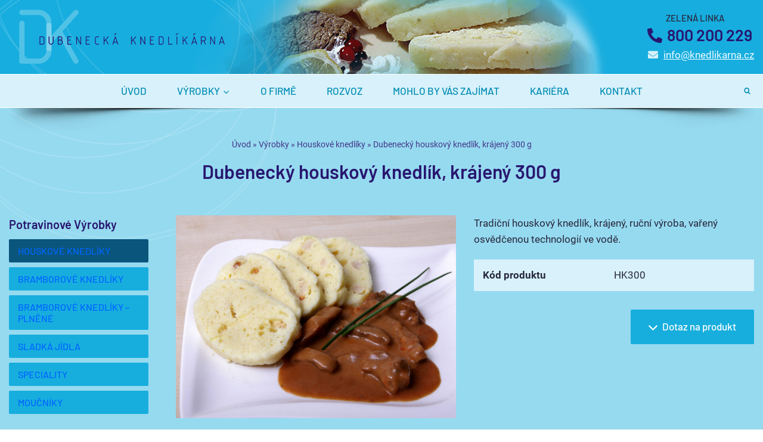

--- FILE ---
content_type: text/html; charset=UTF-8
request_url: https://www.knedlikarna.cz/dubenecky-houskovy-knedlik-krajeny-300-g/
body_size: 15651
content:
<!doctype html>
<html lang="cs" class="no-js" itemtype="https://schema.org/Blog" itemscope>
<head>
<meta charset="UTF-8">
<meta name="viewport" content="width=device-width, initial-scale=1, minimum-scale=1">
<meta name='robots' content='index, follow, max-image-preview:large, max-snippet:-1, max-video-preview:-1' />
<style>img:is([sizes="auto" i], [sizes^="auto," i]) { contain-intrinsic-size: 3000px 1500px }</style>
<!-- This site is optimized with the Yoast SEO plugin v26.5 - https://yoast.com/wordpress/plugins/seo/ -->
<title>Dubenecký houskový knedlík, krájený 300 g | Dubenecká Knedlíkárna</title>
<meta name="description" content="Tradiční houskový knedlík, krájený, ruční výroba, vařený osvědčenou technologií ve vodě." />
<link rel="canonical" href="https://www.knedlikarna.cz/dubenecky-houskovy-knedlik-krajeny-300-g/" />
<meta property="og:locale" content="cs_CZ" />
<meta property="og:type" content="article" />
<meta property="og:title" content="Dubenecký houskový knedlík, krájený 300 g | Dubenecká Knedlíkárna" />
<meta property="og:description" content="Tradiční houskový knedlík, krájený, ruční výroba, vařený osvědčenou technologií ve vodě." />
<meta property="og:url" content="https://www.knedlikarna.cz/dubenecky-houskovy-knedlik-krajeny-300-g/" />
<meta property="og:site_name" content="Dubenecká Knedlíkárna" />
<meta property="article:modified_time" content="2022-08-07T07:22:36+00:00" />
<meta name="twitter:card" content="summary_large_image" />
<script type="application/ld+json" class="yoast-schema-graph">{"@context":"https://schema.org","@graph":[{"@type":"WebPage","@id":"https://www.knedlikarna.cz/dubenecky-houskovy-knedlik-krajeny-300-g/","url":"https://www.knedlikarna.cz/dubenecky-houskovy-knedlik-krajeny-300-g/","name":"Dubenecký houskový knedlík, krájený 300 g | Dubenecká Knedlíkárna","isPartOf":{"@id":"https://www.knedlikarna.cz/#website"},"datePublished":"2022-08-06T10:20:09+00:00","dateModified":"2022-08-07T07:22:36+00:00","description":"Tradiční houskový knedlík, krájený, ruční výroba, vařený osvědčenou technologií ve vodě.","breadcrumb":{"@id":"https://www.knedlikarna.cz/dubenecky-houskovy-knedlik-krajeny-300-g/#breadcrumb"},"inLanguage":"cs","potentialAction":[{"@type":"ReadAction","target":["https://www.knedlikarna.cz/dubenecky-houskovy-knedlik-krajeny-300-g/"]}]},{"@type":"BreadcrumbList","@id":"https://www.knedlikarna.cz/dubenecky-houskovy-knedlik-krajeny-300-g/#breadcrumb","itemListElement":[{"@type":"ListItem","position":1,"name":"Úvod","item":"https://www.knedlikarna.cz/"},{"@type":"ListItem","position":2,"name":"Výrobky","item":"https://www.knedlikarna.cz/vyrobky/"},{"@type":"ListItem","position":3,"name":"Houskové knedlíky","item":"https://www.knedlikarna.cz/houskove-knedliky/"},{"@type":"ListItem","position":4,"name":"Dubenecký houskový knedlík, krájený 300 g"}]},{"@type":"WebSite","@id":"https://www.knedlikarna.cz/#website","url":"https://www.knedlikarna.cz/","name":"Dubenecká Knedlíkárna","description":"potraviny s vysokou kvalitou a domácí chutí","publisher":{"@id":"https://www.knedlikarna.cz/#organization"},"potentialAction":[{"@type":"SearchAction","target":{"@type":"EntryPoint","urlTemplate":"https://www.knedlikarna.cz/?s={search_term_string}"},"query-input":{"@type":"PropertyValueSpecification","valueRequired":true,"valueName":"search_term_string"}}],"inLanguage":"cs"},{"@type":"Organization","@id":"https://www.knedlikarna.cz/#organization","name":"DUBENECKÁ KNEDLÍKÁRNA s.r.o.","url":"https://www.knedlikarna.cz/","logo":{"@type":"ImageObject","inLanguage":"cs","@id":"https://www.knedlikarna.cz/#/schema/logo/image/","url":"https://www.knedlikarna.cz/wp-content/uploads/2022/06/default-obrazek-produkt.png","contentUrl":"https://www.knedlikarna.cz/wp-content/uploads/2022/06/default-obrazek-produkt.png","width":900,"height":650,"caption":"DUBENECKÁ KNEDLÍKÁRNA s.r.o."},"image":{"@id":"https://www.knedlikarna.cz/#/schema/logo/image/"}}]}</script>
<!-- / Yoast SEO plugin. -->
<link rel="alternate" type="application/rss+xml" title="Dubenecká Knedlíkárna &raquo; RSS zdroj" href="https://www.knedlikarna.cz/feed/" />
<link rel="alternate" type="application/rss+xml" title="Dubenecká Knedlíkárna &raquo; RSS komentářů" href="https://www.knedlikarna.cz/comments/feed/" />
<script>document.documentElement.classList.remove( 'no-js' );</script>
<!-- <link rel='stylesheet' id='wp-block-library-css' href='https://www.knedlikarna.cz/wp-includes/css/dist/block-library/style.min.css?ver=b97a04b3626b18d163e1b852f9b4191d' media='all' /> -->
<link rel="stylesheet" type="text/css" href="//www.knedlikarna.cz/wp-content/cache/wpfc-minified/mp176q1f/bnhn5.css" media="all"/>
<style id='classic-theme-styles-inline-css'>
/*! This file is auto-generated */
.wp-block-button__link{color:#fff;background-color:#32373c;border-radius:9999px;box-shadow:none;text-decoration:none;padding:calc(.667em + 2px) calc(1.333em + 2px);font-size:1.125em}.wp-block-file__button{background:#32373c;color:#fff;text-decoration:none}
</style>
<style id='global-styles-inline-css'>
:root{--wp--preset--aspect-ratio--square: 1;--wp--preset--aspect-ratio--4-3: 4/3;--wp--preset--aspect-ratio--3-4: 3/4;--wp--preset--aspect-ratio--3-2: 3/2;--wp--preset--aspect-ratio--2-3: 2/3;--wp--preset--aspect-ratio--16-9: 16/9;--wp--preset--aspect-ratio--9-16: 9/16;--wp--preset--color--black: #000000;--wp--preset--color--cyan-bluish-gray: #abb8c3;--wp--preset--color--white: #ffffff;--wp--preset--color--pale-pink: #f78da7;--wp--preset--color--vivid-red: #cf2e2e;--wp--preset--color--luminous-vivid-orange: #ff6900;--wp--preset--color--luminous-vivid-amber: #fcb900;--wp--preset--color--light-green-cyan: #7bdcb5;--wp--preset--color--vivid-green-cyan: #00d084;--wp--preset--color--pale-cyan-blue: #8ed1fc;--wp--preset--color--vivid-cyan-blue: #0693e3;--wp--preset--color--vivid-purple: #9b51e0;--wp--preset--color--theme-palette-1: var(--global-palette1);--wp--preset--color--theme-palette-2: var(--global-palette2);--wp--preset--color--theme-palette-3: var(--global-palette3);--wp--preset--color--theme-palette-4: var(--global-palette4);--wp--preset--color--theme-palette-5: var(--global-palette5);--wp--preset--color--theme-palette-6: var(--global-palette6);--wp--preset--color--theme-palette-7: var(--global-palette7);--wp--preset--color--theme-palette-8: var(--global-palette8);--wp--preset--color--theme-palette-9: var(--global-palette9);--wp--preset--gradient--vivid-cyan-blue-to-vivid-purple: linear-gradient(135deg,rgba(6,147,227,1) 0%,rgb(155,81,224) 100%);--wp--preset--gradient--light-green-cyan-to-vivid-green-cyan: linear-gradient(135deg,rgb(122,220,180) 0%,rgb(0,208,130) 100%);--wp--preset--gradient--luminous-vivid-amber-to-luminous-vivid-orange: linear-gradient(135deg,rgba(252,185,0,1) 0%,rgba(255,105,0,1) 100%);--wp--preset--gradient--luminous-vivid-orange-to-vivid-red: linear-gradient(135deg,rgba(255,105,0,1) 0%,rgb(207,46,46) 100%);--wp--preset--gradient--very-light-gray-to-cyan-bluish-gray: linear-gradient(135deg,rgb(238,238,238) 0%,rgb(169,184,195) 100%);--wp--preset--gradient--cool-to-warm-spectrum: linear-gradient(135deg,rgb(74,234,220) 0%,rgb(151,120,209) 20%,rgb(207,42,186) 40%,rgb(238,44,130) 60%,rgb(251,105,98) 80%,rgb(254,248,76) 100%);--wp--preset--gradient--blush-light-purple: linear-gradient(135deg,rgb(255,206,236) 0%,rgb(152,150,240) 100%);--wp--preset--gradient--blush-bordeaux: linear-gradient(135deg,rgb(254,205,165) 0%,rgb(254,45,45) 50%,rgb(107,0,62) 100%);--wp--preset--gradient--luminous-dusk: linear-gradient(135deg,rgb(255,203,112) 0%,rgb(199,81,192) 50%,rgb(65,88,208) 100%);--wp--preset--gradient--pale-ocean: linear-gradient(135deg,rgb(255,245,203) 0%,rgb(182,227,212) 50%,rgb(51,167,181) 100%);--wp--preset--gradient--electric-grass: linear-gradient(135deg,rgb(202,248,128) 0%,rgb(113,206,126) 100%);--wp--preset--gradient--midnight: linear-gradient(135deg,rgb(2,3,129) 0%,rgb(40,116,252) 100%);--wp--preset--font-size--small: var(--global-font-size-small);--wp--preset--font-size--medium: var(--global-font-size-medium);--wp--preset--font-size--large: var(--global-font-size-large);--wp--preset--font-size--x-large: 42px;--wp--preset--font-size--larger: var(--global-font-size-larger);--wp--preset--font-size--xxlarge: var(--global-font-size-xxlarge);--wp--preset--spacing--20: 0.44rem;--wp--preset--spacing--30: 0.67rem;--wp--preset--spacing--40: 1rem;--wp--preset--spacing--50: 1.5rem;--wp--preset--spacing--60: 2.25rem;--wp--preset--spacing--70: 3.38rem;--wp--preset--spacing--80: 5.06rem;--wp--preset--shadow--natural: 6px 6px 9px rgba(0, 0, 0, 0.2);--wp--preset--shadow--deep: 12px 12px 50px rgba(0, 0, 0, 0.4);--wp--preset--shadow--sharp: 6px 6px 0px rgba(0, 0, 0, 0.2);--wp--preset--shadow--outlined: 6px 6px 0px -3px rgba(255, 255, 255, 1), 6px 6px rgba(0, 0, 0, 1);--wp--preset--shadow--crisp: 6px 6px 0px rgba(0, 0, 0, 1);}:where(.is-layout-flex){gap: 0.5em;}:where(.is-layout-grid){gap: 0.5em;}body .is-layout-flex{display: flex;}.is-layout-flex{flex-wrap: wrap;align-items: center;}.is-layout-flex > :is(*, div){margin: 0;}body .is-layout-grid{display: grid;}.is-layout-grid > :is(*, div){margin: 0;}:where(.wp-block-columns.is-layout-flex){gap: 2em;}:where(.wp-block-columns.is-layout-grid){gap: 2em;}:where(.wp-block-post-template.is-layout-flex){gap: 1.25em;}:where(.wp-block-post-template.is-layout-grid){gap: 1.25em;}.has-black-color{color: var(--wp--preset--color--black) !important;}.has-cyan-bluish-gray-color{color: var(--wp--preset--color--cyan-bluish-gray) !important;}.has-white-color{color: var(--wp--preset--color--white) !important;}.has-pale-pink-color{color: var(--wp--preset--color--pale-pink) !important;}.has-vivid-red-color{color: var(--wp--preset--color--vivid-red) !important;}.has-luminous-vivid-orange-color{color: var(--wp--preset--color--luminous-vivid-orange) !important;}.has-luminous-vivid-amber-color{color: var(--wp--preset--color--luminous-vivid-amber) !important;}.has-light-green-cyan-color{color: var(--wp--preset--color--light-green-cyan) !important;}.has-vivid-green-cyan-color{color: var(--wp--preset--color--vivid-green-cyan) !important;}.has-pale-cyan-blue-color{color: var(--wp--preset--color--pale-cyan-blue) !important;}.has-vivid-cyan-blue-color{color: var(--wp--preset--color--vivid-cyan-blue) !important;}.has-vivid-purple-color{color: var(--wp--preset--color--vivid-purple) !important;}.has-black-background-color{background-color: var(--wp--preset--color--black) !important;}.has-cyan-bluish-gray-background-color{background-color: var(--wp--preset--color--cyan-bluish-gray) !important;}.has-white-background-color{background-color: var(--wp--preset--color--white) !important;}.has-pale-pink-background-color{background-color: var(--wp--preset--color--pale-pink) !important;}.has-vivid-red-background-color{background-color: var(--wp--preset--color--vivid-red) !important;}.has-luminous-vivid-orange-background-color{background-color: var(--wp--preset--color--luminous-vivid-orange) !important;}.has-luminous-vivid-amber-background-color{background-color: var(--wp--preset--color--luminous-vivid-amber) !important;}.has-light-green-cyan-background-color{background-color: var(--wp--preset--color--light-green-cyan) !important;}.has-vivid-green-cyan-background-color{background-color: var(--wp--preset--color--vivid-green-cyan) !important;}.has-pale-cyan-blue-background-color{background-color: var(--wp--preset--color--pale-cyan-blue) !important;}.has-vivid-cyan-blue-background-color{background-color: var(--wp--preset--color--vivid-cyan-blue) !important;}.has-vivid-purple-background-color{background-color: var(--wp--preset--color--vivid-purple) !important;}.has-black-border-color{border-color: var(--wp--preset--color--black) !important;}.has-cyan-bluish-gray-border-color{border-color: var(--wp--preset--color--cyan-bluish-gray) !important;}.has-white-border-color{border-color: var(--wp--preset--color--white) !important;}.has-pale-pink-border-color{border-color: var(--wp--preset--color--pale-pink) !important;}.has-vivid-red-border-color{border-color: var(--wp--preset--color--vivid-red) !important;}.has-luminous-vivid-orange-border-color{border-color: var(--wp--preset--color--luminous-vivid-orange) !important;}.has-luminous-vivid-amber-border-color{border-color: var(--wp--preset--color--luminous-vivid-amber) !important;}.has-light-green-cyan-border-color{border-color: var(--wp--preset--color--light-green-cyan) !important;}.has-vivid-green-cyan-border-color{border-color: var(--wp--preset--color--vivid-green-cyan) !important;}.has-pale-cyan-blue-border-color{border-color: var(--wp--preset--color--pale-cyan-blue) !important;}.has-vivid-cyan-blue-border-color{border-color: var(--wp--preset--color--vivid-cyan-blue) !important;}.has-vivid-purple-border-color{border-color: var(--wp--preset--color--vivid-purple) !important;}.has-vivid-cyan-blue-to-vivid-purple-gradient-background{background: var(--wp--preset--gradient--vivid-cyan-blue-to-vivid-purple) !important;}.has-light-green-cyan-to-vivid-green-cyan-gradient-background{background: var(--wp--preset--gradient--light-green-cyan-to-vivid-green-cyan) !important;}.has-luminous-vivid-amber-to-luminous-vivid-orange-gradient-background{background: var(--wp--preset--gradient--luminous-vivid-amber-to-luminous-vivid-orange) !important;}.has-luminous-vivid-orange-to-vivid-red-gradient-background{background: var(--wp--preset--gradient--luminous-vivid-orange-to-vivid-red) !important;}.has-very-light-gray-to-cyan-bluish-gray-gradient-background{background: var(--wp--preset--gradient--very-light-gray-to-cyan-bluish-gray) !important;}.has-cool-to-warm-spectrum-gradient-background{background: var(--wp--preset--gradient--cool-to-warm-spectrum) !important;}.has-blush-light-purple-gradient-background{background: var(--wp--preset--gradient--blush-light-purple) !important;}.has-blush-bordeaux-gradient-background{background: var(--wp--preset--gradient--blush-bordeaux) !important;}.has-luminous-dusk-gradient-background{background: var(--wp--preset--gradient--luminous-dusk) !important;}.has-pale-ocean-gradient-background{background: var(--wp--preset--gradient--pale-ocean) !important;}.has-electric-grass-gradient-background{background: var(--wp--preset--gradient--electric-grass) !important;}.has-midnight-gradient-background{background: var(--wp--preset--gradient--midnight) !important;}.has-small-font-size{font-size: var(--wp--preset--font-size--small) !important;}.has-medium-font-size{font-size: var(--wp--preset--font-size--medium) !important;}.has-large-font-size{font-size: var(--wp--preset--font-size--large) !important;}.has-x-large-font-size{font-size: var(--wp--preset--font-size--x-large) !important;}
:where(.wp-block-post-template.is-layout-flex){gap: 1.25em;}:where(.wp-block-post-template.is-layout-grid){gap: 1.25em;}
:where(.wp-block-columns.is-layout-flex){gap: 2em;}:where(.wp-block-columns.is-layout-grid){gap: 2em;}
:root :where(.wp-block-pullquote){font-size: 1.5em;line-height: 1.6;}
</style>
<!-- <link rel='stylesheet' id='contact-form-7-css' href='https://www.knedlikarna.cz/wp-content/plugins/contact-form-7/includes/css/styles.css?ver=6.1.4' media='all' /> -->
<!-- <link rel='stylesheet' id='widgetopts-styles-css' href='https://www.knedlikarna.cz/wp-content/plugins/widget-options/assets/css/widget-options.css?ver=4.1.3' media='all' /> -->
<!-- <link rel='stylesheet' id='child-theme-css' href='https://www.knedlikarna.cz/wp-content/themes/kadence-child/scss/main.css?ver=100' media='all' /> -->
<!-- <link rel='stylesheet' id='kadence-global-css' href='https://www.knedlikarna.cz/wp-content/themes/kadence/assets/css/global.min.css?ver=1.3.6' media='all' /> -->
<link rel="stylesheet" type="text/css" href="//www.knedlikarna.cz/wp-content/cache/wpfc-minified/1z8pp1k8/bnhn5.css" media="all"/>
<style id='kadence-global-inline-css'>
/* Kadence Base CSS */
:root{--global-palette1:#028db5;--global-palette2:#0a557c;--global-palette3:#28166f;--global-palette4:#27273c;--global-palette5:#433587;--global-palette6:#718096;--global-palette7:#eefcff;--global-palette8:#d8f1fa;--global-palette9:#96daf0;--global-palette9rgb:150, 218, 240;--global-palette-highlight:#0066ff;--global-palette-highlight-alt:#3300ff;--global-palette-highlight-alt2:var(--global-palette9);--global-palette-btn-bg:var(--global-palette1);--global-palette-btn-bg-hover:var(--global-palette2);--global-palette-btn:var(--global-palette9);--global-palette-btn-hover:var(--global-palette9);--global-body-font-family:Roboto, var(--global-fallback-font);--global-heading-font-family:Barlow, sans-serif;--global-primary-nav-font-family:Barlow, sans-serif;--global-fallback-font:sans-serif;--global-display-fallback-font:sans-serif;--global-content-width:1290px;--global-content-wide-width:calc(1290px + 230px);--global-content-narrow-width:842px;--global-content-edge-padding:1.5rem;--global-content-boxed-padding:2rem;--global-calc-content-width:calc(1290px - var(--global-content-edge-padding) - var(--global-content-edge-padding) );--wp--style--global--content-size:var(--global-calc-content-width);}.wp-site-blocks{--global-vw:calc( 100vw - ( 0.5 * var(--scrollbar-offset)));}body{background:#17aede;-webkit-font-smoothing:antialiased;-moz-osx-font-smoothing:grayscale;}body, input, select, optgroup, textarea{font-style:normal;font-weight:normal;font-size:17px;line-height:1.6;font-family:var(--global-body-font-family);color:var(--global-palette4);}.content-bg, body.content-style-unboxed .site{background:rgba(238,252,255,0);}@media all and (max-width: 1024px){body{background-image:url('https://www.knedlikarna.cz/wp-content/uploads/2022/06/pozadi-kruhy.png');background-repeat:no-repeat;background-position:50% 0%;background-size:auto;background-attachment:fixed;}}h1,h2,h3,h4,h5,h6{font-family:var(--global-heading-font-family);}h1{font-style:normal;font-weight:600;font-size:32px;line-height:1.2;color:var(--global-palette3);}h2{font-style:normal;font-weight:500;font-size:28px;line-height:1.2;color:var(--global-palette3);}h3{font-style:normal;font-weight:500;font-size:24px;line-height:1.5;color:var(--global-palette5);}h4{font-style:normal;font-weight:500;font-size:22px;line-height:1.5;color:var(--global-palette6);}h5{font-style:normal;font-weight:500;font-size:20px;line-height:1.5;color:var(--global-palette4);}h6{font-style:normal;font-weight:500;font-size:18px;line-height:1.5;color:var(--global-palette5);}.entry-hero h1{font-style:normal;font-weight:600;}.entry-hero .kadence-breadcrumbs, .entry-hero .search-form{font-style:normal;font-weight:400;}.entry-hero .kadence-breadcrumbs{max-width:1290px;}.site-container, .site-header-row-layout-contained, .site-footer-row-layout-contained, .entry-hero-layout-contained, .comments-area, .alignfull > .wp-block-cover__inner-container, .alignwide > .wp-block-cover__inner-container{max-width:var(--global-content-width);}.content-width-narrow .content-container.site-container, .content-width-narrow .hero-container.site-container{max-width:var(--global-content-narrow-width);}@media all and (min-width: 1520px){.wp-site-blocks .content-container  .alignwide{margin-left:-115px;margin-right:-115px;width:unset;max-width:unset;}}@media all and (min-width: 1102px){.content-width-narrow .wp-site-blocks .content-container .alignwide{margin-left:-130px;margin-right:-130px;width:unset;max-width:unset;}}.content-style-boxed .wp-site-blocks .entry-content .alignwide{margin-left:calc( -1 * var( --global-content-boxed-padding ) );margin-right:calc( -1 * var( --global-content-boxed-padding ) );}.content-area{margin-top:5rem;margin-bottom:5rem;}@media all and (max-width: 1024px){.content-area{margin-top:3rem;margin-bottom:3rem;}}@media all and (max-width: 767px){.content-area{margin-top:2rem;margin-bottom:2rem;}}@media all and (max-width: 1024px){:root{--global-content-boxed-padding:2rem;}}@media all and (max-width: 767px){:root{--global-content-boxed-padding:1.5rem;}}.entry-content-wrap{padding:2rem;}@media all and (max-width: 1024px){.entry-content-wrap{padding:2rem;}}@media all and (max-width: 767px){.entry-content-wrap{padding:1.5rem;}}.entry.single-entry{box-shadow:0px 15px 15px -10px rgba(0,0,0,0.05);}.entry.loop-entry{box-shadow:0px 15px 15px -10px rgba(0,0,0,0.05);}.loop-entry .entry-content-wrap{padding:2rem;}@media all and (max-width: 1024px){.loop-entry .entry-content-wrap{padding:2rem;}}@media all and (max-width: 767px){.loop-entry .entry-content-wrap{padding:1.5rem;}}.has-sidebar:not(.has-left-sidebar) .content-container{grid-template-columns:1fr 20%;}.has-sidebar.has-left-sidebar .content-container{grid-template-columns:20% 1fr;}.primary-sidebar.widget-area .widget{margin-bottom:1.5em;font-style:normal;text-transform:uppercase;color:var(--global-palette4);}.primary-sidebar.widget-area .widget-title{font-style:normal;font-weight:700;font-size:20px;line-height:1.5;text-transform:capitalize;color:var(--global-palette3);}.primary-sidebar.widget-area .sidebar-inner-wrap a:where(:not(.button):not(.wp-block-button__link):not(.wp-element-button)){color:var(--global-palette7);}.primary-sidebar.widget-area .sidebar-inner-wrap a:where(:not(.button):not(.wp-block-button__link):not(.wp-element-button)):hover{color:var(--global-palette8);}button, .button, .wp-block-button__link, input[type="button"], input[type="reset"], input[type="submit"], .fl-button, .elementor-button-wrapper .elementor-button, .wc-block-components-checkout-place-order-button, .wc-block-cart__submit{font-style:normal;font-weight:600;font-family:Barlow, sans-serif;box-shadow:0px 0px 0px -7px rgba(0,0,0,0);}button:hover, button:focus, button:active, .button:hover, .button:focus, .button:active, .wp-block-button__link:hover, .wp-block-button__link:focus, .wp-block-button__link:active, input[type="button"]:hover, input[type="button"]:focus, input[type="button"]:active, input[type="reset"]:hover, input[type="reset"]:focus, input[type="reset"]:active, input[type="submit"]:hover, input[type="submit"]:focus, input[type="submit"]:active, .elementor-button-wrapper .elementor-button:hover, .elementor-button-wrapper .elementor-button:focus, .elementor-button-wrapper .elementor-button:active, .wc-block-cart__submit:hover{box-shadow:0px 15px 25px -7px rgba(0,0,0,0.1);}.kb-button.kb-btn-global-outline.kb-btn-global-inherit{padding-top:calc(px - 2px);padding-right:calc(px - 2px);padding-bottom:calc(px - 2px);padding-left:calc(px - 2px);}@media all and (min-width: 1025px){.transparent-header .entry-hero .entry-hero-container-inner{padding-top:calc(120px + 55px);}}@media all and (max-width: 1024px){.mobile-transparent-header .entry-hero .entry-hero-container-inner{padding-top:80px;}}@media all and (max-width: 767px){.mobile-transparent-header .entry-hero .entry-hero-container-inner{padding-top:85px;}}.wp-site-blocks .entry-hero-container-inner{background:rgba(255,255,255,0);}#kt-scroll-up-reader, #kt-scroll-up{border:0px solid currentColor;border-radius:2px 2px 2px 2px;color:#ffffff;background:var(--global-palette1);border-color:#ffffff;bottom:30px;font-size:1.2em;padding:0.4em 0.4em 0.4em 0.4em;}#kt-scroll-up-reader.scroll-up-side-right, #kt-scroll-up.scroll-up-side-right{right:30px;}#kt-scroll-up-reader.scroll-up-side-left, #kt-scroll-up.scroll-up-side-left{left:30px;}@media all and (hover: hover){#kt-scroll-up-reader:hover, #kt-scroll-up:hover{color:#ffffff;background:var(--global-palette2);border-color:#fffefe;}}body.single-produkt{background-color:#17aede;background-image:url('https://www.knedlikarna.cz/wp-content/uploads/2022/06/pozadi-kruhy-2.png');background-repeat:no-repeat;background-position:50% 0%;background-size:auto;background-attachment:scroll;}body.single-produkt .content-bg, body.content-style-unboxed.single-produkt .site{background:rgba(150,218,240,0);}.entry-hero.produkt-hero-section .entry-header{min-height:160px;}body.social-brand-colors .social-show-brand-hover .social-link-facebook:not(.ignore-brand):not(.skip):not(.ignore):hover, body.social-brand-colors .social-show-brand-until .social-link-facebook:not(:hover):not(.skip):not(.ignore), body.social-brand-colors .social-show-brand-always .social-link-facebook:not(.ignore-brand):not(.skip):not(.ignore){background:#3b5998;}body.social-brand-colors .social-show-brand-hover.social-style-outline .social-link-facebook:not(.ignore-brand):not(.skip):not(.ignore):hover, body.social-brand-colors .social-show-brand-until.social-style-outline .social-link-facebook:not(:hover):not(.skip):not(.ignore), body.social-brand-colors .social-show-brand-always.social-style-outline .social-link-facebook:not(.ignore-brand):not(.skip):not(.ignore){color:#3b5998;}body.social-brand-colors .social-show-brand-hover .social-link-twitter:not(.ignore-brand):not(.skip):not(.ignore):hover, body.social-brand-colors .social-show-brand-until .social-link-twitter:not(:hover):not(.skip):not(.ignore), body.social-brand-colors .social-show-brand-always .social-link-twitter:not(.ignore-brand):not(.skip):not(.ignore){background:#1DA1F2;}body.social-brand-colors .social-show-brand-hover.social-style-outline .social-link-twitter:not(.ignore-brand):not(.skip):not(.ignore):hover, body.social-brand-colors .social-show-brand-until.social-style-outline .social-link-twitter:not(:hover):not(.skip):not(.ignore), body.social-brand-colors .social-show-brand-always.social-style-outline .social-link-twitter:not(.ignore-brand):not(.skip):not(.ignore){color:#1DA1F2;}body.social-brand-colors .social-show-brand-hover .social-link-instagram:not(.ignore-brand):not(.skip):not(.ignore):hover, body.social-brand-colors .social-show-brand-until .social-link-instagram:not(:hover):not(.skip):not(.ignore), body.social-brand-colors .social-show-brand-always .social-link-instagram:not(.ignore-brand):not(.skip):not(.ignore){background:#517fa4;}body.social-brand-colors .social-show-brand-hover.social-style-outline .social-link-instagram:not(.ignore-brand):not(.skip):not(.ignore):hover, body.social-brand-colors .social-show-brand-until.social-style-outline .social-link-instagram:not(:hover):not(.skip):not(.ignore), body.social-brand-colors .social-show-brand-always.social-style-outline .social-link-instagram:not(.ignore-brand):not(.skip):not(.ignore){color:#517fa4;}
/* Kadence Header CSS */
.wp-site-blocks #mobile-header{display:block;}.wp-site-blocks #main-header{display:none;}@media all and (min-width: 780px){.wp-site-blocks #mobile-header{display:none;}.wp-site-blocks #main-header{display:block;}}@media all and (max-width: 779px){.mobile-transparent-header #masthead{position:absolute;left:0px;right:0px;z-index:100;}.kadence-scrollbar-fixer.mobile-transparent-header #masthead{right:var(--scrollbar-offset,0);}.mobile-transparent-header #masthead, .mobile-transparent-header .site-top-header-wrap .site-header-row-container-inner, .mobile-transparent-header .site-main-header-wrap .site-header-row-container-inner, .mobile-transparent-header .site-bottom-header-wrap .site-header-row-container-inner{background:transparent;}.site-header-row-tablet-layout-fullwidth, .site-header-row-tablet-layout-standard{padding:0px;}}@media all and (min-width: 780px){.transparent-header #masthead{position:absolute;left:0px;right:0px;z-index:100;}.transparent-header.kadence-scrollbar-fixer #masthead{right:var(--scrollbar-offset,0);}.transparent-header #masthead, .transparent-header .site-top-header-wrap .site-header-row-container-inner, .transparent-header .site-main-header-wrap .site-header-row-container-inner, .transparent-header .site-bottom-header-wrap .site-header-row-container-inner{background:transparent;}}.site-branding a.brand img{max-width:350px;}.site-branding a.brand img.svg-logo-image{width:350px;}@media all and (max-width: 779px){.site-branding a.brand img{max-width:260px;}.site-branding a.brand img.svg-logo-image{width:260px;}}@media all and (max-width: 767px){.site-branding a.brand img{max-width:180px;}.site-branding a.brand img.svg-logo-image{width:180px;}}.site-branding{padding:15px 15px 15px 15px;}@media all and (max-width: 779px){.site-branding{padding:0px 0px 0px 0px;}}@media all and (max-width: 767px){.site-branding{padding:0px 0px 0px 0px;}}#masthead, #masthead .kadence-sticky-header.item-is-fixed:not(.item-at-start):not(.site-header-row-container):not(.site-main-header-wrap), #masthead .kadence-sticky-header.item-is-fixed:not(.item-at-start) > .site-header-row-container-inner{background:rgba(45,55,72,0);}.site-main-header-inner-wrap{min-height:120px;}@media all and (max-width: 779px){.site-main-header-inner-wrap{min-height:80px;}}@media all and (max-width: 767px){.site-main-header-inner-wrap{min-height:85px;}}.site-bottom-header-wrap .site-header-row-container-inner{background:var(--global-palette8);border-top:1px solid #ffffff;border-bottom:1px solid #ffffff;}.site-bottom-header-inner-wrap{min-height:55px;}@media all and (max-width: 779px){.site-bottom-header-inner-wrap{min-height:0px;}}.transparent-header #masthead .site-bottom-header-wrap .site-header-row-container-inner{background:var(--global-palette2);}.header-navigation[class*="header-navigation-style-underline"] .header-menu-container.primary-menu-container>ul>li>a:after{width:calc( 100% - 3em);}.main-navigation .primary-menu-container > ul > li.menu-item > a{padding-left:calc(3em / 2);padding-right:calc(3em / 2);padding-top:0.6em;padding-bottom:0.6em;color:var(--global-palette1);}.main-navigation .primary-menu-container > ul > li.menu-item .dropdown-nav-special-toggle{right:calc(3em / 2);}.main-navigation .primary-menu-container > ul li.menu-item > a{font-style:normal;font-weight:500;font-family:var(--global-primary-nav-font-family);text-transform:uppercase;}.main-navigation .primary-menu-container > ul > li.menu-item > a:hover{color:var(--global-palette2);background:var(--global-palette9);}
.header-navigation[class*="header-navigation-style-underline"] .header-menu-container.primary-menu-container>ul>li.current-menu-ancestor>a:after,
.header-navigation[class*="header-navigation-style-underline"] .header-menu-container.primary-menu-container>ul>li.current-page-parent>a:after,
.header-navigation[class*="header-navigation-style-underline"] .header-menu-container.primary-menu-container>ul>li.current-product-ancestor>a:after
{transform:scale(1, 1) translate(50%, 0);}
.main-navigation .primary-menu-container > ul > li.menu-item.current-menu-item > a, 
.main-navigation .primary-menu-container > ul > li.menu-item.current-menu-ancestor > a, 
.main-navigation .primary-menu-container > ul > li.menu-item.current-page-parent > a,
.main-navigation .primary-menu-container > ul > li.menu-item.current-product-ancestor > a
{color:var(--global-palette3);background:rgba(255,255,255,0);}.header-navigation .header-menu-container ul ul.sub-menu, .header-navigation .header-menu-container ul ul.submenu{background:var(--global-palette8);box-shadow:0px 13px 13px 0px rgba(0,0,0,0.1);}.header-navigation .header-menu-container ul ul li.menu-item, .header-menu-container ul.menu > li.kadence-menu-mega-enabled > ul > li.menu-item > a{border-bottom:1px solid rgba(255,255,255,0.1);}.header-navigation .header-menu-container ul ul li.menu-item > a{width:290px;padding-top:0.8em;padding-bottom:0.8em;color:var(--global-palette1);font-style:normal;font-size:15px;line-height:1.3;}.header-navigation .header-menu-container ul ul li.menu-item > a:hover{color:var(--global-palette2);background:var(--global-palette9);}.header-navigation .header-menu-container ul ul li.menu-item.current-menu-item > a{color:var(--global-palette7);background:var(--global-palette1);}.mobile-toggle-open-container .menu-toggle-open, .mobile-toggle-open-container .menu-toggle-open:focus{background:rgba(238,252,255,0.25);color:var(--global-palette3);padding:0.4em 0.6em 0.4em 0.6em;font-size:14px;}.mobile-toggle-open-container .menu-toggle-open.menu-toggle-style-bordered{border:1px solid currentColor;}.mobile-toggle-open-container .menu-toggle-open .menu-toggle-icon{font-size:20px;}.mobile-toggle-open-container .menu-toggle-open:hover, .mobile-toggle-open-container .menu-toggle-open:focus-visible{color:var(--global-palette2);background:rgba(238,252,255,0.25);}.mobile-navigation ul li{font-size:14px;}.mobile-navigation ul li a{padding-top:1em;padding-bottom:1em;}.mobile-navigation ul li > a, .mobile-navigation ul li.menu-item-has-children > .drawer-nav-drop-wrap{color:#ffffff;}.mobile-navigation ul li.current-menu-item > a, .mobile-navigation ul li.current-menu-item.menu-item-has-children > .drawer-nav-drop-wrap{background:var(--global-palette2);color:var(--global-palette7);}.mobile-navigation ul li.menu-item-has-children .drawer-nav-drop-wrap, .mobile-navigation ul li:not(.menu-item-has-children) a{border-bottom:1px solid rgba(150,218,240,0.22);}.mobile-navigation:not(.drawer-navigation-parent-toggle-true) ul li.menu-item-has-children .drawer-nav-drop-wrap button{border-left:1px solid rgba(150,218,240,0.22);}#mobile-drawer .drawer-inner, #mobile-drawer.popup-drawer-layout-fullwidth.popup-drawer-animation-slice .pop-portion-bg, #mobile-drawer.popup-drawer-layout-fullwidth.popup-drawer-animation-slice.pop-animated.show-drawer .drawer-inner{background:var(--global-palette1);}#mobile-drawer .drawer-header .drawer-toggle{padding:0.6em 0.15em 0.6em 0.15em;font-size:24px;}.header-html a{color:var(--global-palette7);}.header-html a:hover{color:#ffffff;}.search-toggle-open-container .search-toggle-open{color:var(--global-palette1);}.search-toggle-open-container .search-toggle-open.search-toggle-style-bordered{border:1px solid currentColor;}.search-toggle-open-container .search-toggle-open .search-toggle-icon{font-size:1em;}.search-toggle-open-container .search-toggle-open:hover, .search-toggle-open-container .search-toggle-open:focus{color:var(--global-palette2);}#search-drawer .drawer-inner .drawer-content form input.search-field, #search-drawer .drawer-inner .drawer-content form .kadence-search-icon-wrap, #search-drawer .drawer-header{color:#ffffff;}#search-drawer .drawer-inner .drawer-content form input.search-field:focus, #search-drawer .drawer-inner .drawer-content form input.search-submit:hover ~ .kadence-search-icon-wrap, #search-drawer .drawer-inner .drawer-content form button[type="submit"]:hover ~ .kadence-search-icon-wrap{color:var(--global-palette7);}#search-drawer .drawer-inner{background:rgba(2,141,181,0.93);}
/* Kadence Footer CSS */
#colophon{background:var(--global-palette7);}.site-middle-footer-wrap .site-footer-row-container-inner{background:#17aede;}.site-middle-footer-inner-wrap{padding-top:30px;padding-bottom:30px;grid-column-gap:30px;grid-row-gap:30px;}.site-middle-footer-inner-wrap .widget{margin-bottom:30px;}.site-middle-footer-inner-wrap .site-footer-section:not(:last-child):after{right:calc(-30px / 2);}.site-bottom-footer-wrap .site-footer-row-container-inner{background:var(--global-palette2);font-style:normal;border-top:0px none transparent;}.site-bottom-footer-inner-wrap{padding-top:10px;padding-bottom:1px;grid-column-gap:30px;}.site-bottom-footer-inner-wrap .widget{margin-bottom:30px;}.site-bottom-footer-inner-wrap .site-footer-section:not(:last-child):after{right:calc(-30px / 2);}#colophon .footer-html{font-style:normal;color:var(--global-palette9);}#colophon .site-footer-row-container .site-footer-row .footer-html a{color:var(--global-palette1);}#colophon .site-footer-row-container .site-footer-row .footer-html a:hover{color:var(--global-palette9);}#colophon .footer-navigation .footer-menu-container > ul > li > a{padding-left:calc(1.2em / 2);padding-right:calc(1.2em / 2);padding-top:calc(0.6em / 2);padding-bottom:calc(0.6em / 2);color:var(--global-palette3);}#colophon .footer-navigation .footer-menu-container > ul li a{font-style:normal;font-weight:500;font-family:Barlow, sans-serif;}#colophon .footer-navigation .footer-menu-container > ul li a:hover{color:var(--global-palette7);}#colophon .footer-navigation .footer-menu-container > ul li.current-menu-item > a{color:#ffffff;}
</style>
<!-- <link rel='stylesheet' id='kadence-header-css' href='https://www.knedlikarna.cz/wp-content/themes/kadence/assets/css/header.min.css?ver=1.3.6' media='all' /> -->
<!-- <link rel='stylesheet' id='kadence-content-css' href='https://www.knedlikarna.cz/wp-content/themes/kadence/assets/css/content.min.css?ver=1.3.6' media='all' /> -->
<!-- <link rel='stylesheet' id='kadence-sidebar-css' href='https://www.knedlikarna.cz/wp-content/themes/kadence/assets/css/sidebar.min.css?ver=1.3.6' media='all' /> -->
<!-- <link rel='stylesheet' id='kadence-footer-css' href='https://www.knedlikarna.cz/wp-content/themes/kadence/assets/css/footer.min.css?ver=1.3.6' media='all' /> -->
<!-- <link rel='stylesheet' id='wp-featherlight-css' href='https://www.knedlikarna.cz/wp-content/plugins/wp-featherlight/css/wp-featherlight.min.css?ver=1.3.4' media='all' /> -->
<link rel="stylesheet" type="text/css" href="//www.knedlikarna.cz/wp-content/cache/wpfc-minified/e4ahmhcr/bnhn5.css" media="all"/>
<style id='kadence-blocks-global-variables-inline-css'>
:root {--global-kb-font-size-sm:clamp(0.8rem, 0.73rem + 0.217vw, 0.9rem);--global-kb-font-size-md:clamp(1.1rem, 0.995rem + 0.326vw, 1.25rem);--global-kb-font-size-lg:clamp(1.75rem, 1.576rem + 0.543vw, 2rem);--global-kb-font-size-xl:clamp(2.25rem, 1.728rem + 1.63vw, 3rem);--global-kb-font-size-xxl:clamp(2.5rem, 1.456rem + 3.26vw, 4rem);--global-kb-font-size-xxxl:clamp(2.75rem, 0.489rem + 7.065vw, 6rem);}
</style>
<script src='//www.knedlikarna.cz/wp-content/cache/wpfc-minified/lcn1ozcd/bnhn5.js' type="text/javascript"></script>
<!-- <script src="https://www.knedlikarna.cz/wp-includes/js/jquery/jquery.min.js?ver=3.7.1" id="jquery-core-js"></script> -->
<!-- <script src="https://www.knedlikarna.cz/wp-includes/js/jquery/jquery-migrate.min.js?ver=3.4.1" id="jquery-migrate-js"></script> -->
<link rel="https://api.w.org/" href="https://www.knedlikarna.cz/wp-json/" /><link rel="alternate" title="JSON" type="application/json" href="https://www.knedlikarna.cz/wp-json/wp/v2/produkt/1134" /><link rel="EditURI" type="application/rsd+xml" title="RSD" href="https://www.knedlikarna.cz/xmlrpc.php?rsd" />
<link rel='shortlink' href='https://www.knedlikarna.cz/?p=1134' />
<link rel="alternate" title="oEmbed (JSON)" type="application/json+oembed" href="https://www.knedlikarna.cz/wp-json/oembed/1.0/embed?url=https%3A%2F%2Fwww.knedlikarna.cz%2Fdubenecky-houskovy-knedlik-krajeny-300-g%2F" />
<link rel="alternate" title="oEmbed (XML)" type="text/xml+oembed" href="https://www.knedlikarna.cz/wp-json/oembed/1.0/embed?url=https%3A%2F%2Fwww.knedlikarna.cz%2Fdubenecky-houskovy-knedlik-krajeny-300-g%2F&#038;format=xml" />
<link rel="preload" href="https://www.knedlikarna.cz/wp-content/fonts/barlow/7cHqv4kjgoGqM7E3_-gs51os.woff2" as="font" type="font/woff2" crossorigin><link rel="preload" href="https://www.knedlikarna.cz/wp-content/fonts/barlow/7cHqv4kjgoGqM7E30-8s51os.woff2" as="font" type="font/woff2" crossorigin><link rel="preload" href="https://www.knedlikarna.cz/wp-content/fonts/roboto/KFOmCnqEu92Fr1Mu4mxK.woff2" as="font" type="font/woff2" crossorigin><link rel="preload" href="https://www.knedlikarna.cz/wp-content/fonts/roboto/KFOlCnqEu92Fr1MmEU9fBBc4.woff2" as="font" type="font/woff2" crossorigin><link rel="preload" href="https://www.knedlikarna.cz/wp-content/fonts/roboto/KFOlCnqEu92Fr1MmWUlfBBc4.woff2" as="font" type="font/woff2" crossorigin><!-- <link rel='stylesheet' id='kadence-fonts-gfonts-css' href='https://www.knedlikarna.cz/wp-content/fonts/fb14e69583ca519d0a277bf95560f40e.css?ver=1.3.6' media='all' /> -->
<link rel="stylesheet" type="text/css" href="//www.knedlikarna.cz/wp-content/cache/wpfc-minified/kb1i10rc/bnhn5.css" media="all"/>
<link rel="icon" href="https://www.knedlikarna.cz/wp-content/uploads/2022/09/favicon-dk-150x150.png" sizes="32x32" />
<link rel="icon" href="https://www.knedlikarna.cz/wp-content/uploads/2022/09/favicon-dk.png" sizes="192x192" />
<link rel="apple-touch-icon" href="https://www.knedlikarna.cz/wp-content/uploads/2022/09/favicon-dk.png" />
<meta name="msapplication-TileImage" content="https://www.knedlikarna.cz/wp-content/uploads/2022/09/favicon-dk.png" />
<style id="wp-custom-css">
.wpcf7 p {
display: contents;
}
.formular-bg-kariera::after {
bottom: -30px;
}		</style>
</head>
<body class="wp-singular produkt-template-default single single-produkt postid-1134 wp-custom-logo wp-embed-responsive wp-theme-kadence wp-child-theme-kadence-child wp-featherlight-captions footer-on-bottom social-brand-colors hide-focus-outline link-style-standard has-sidebar has-left-sidebar has-sticky-sidebar content-title-style-above content-width-normal content-style-unboxed content-vertical-padding-hide non-transparent-header mobile-non-transparent-header">
<div id="wrapper" class="site wp-site-blocks">
<a class="skip-link screen-reader-text scroll-ignore" href="#main">Přeskočit na obsah</a>
<header id="masthead" class="site-header" role="banner" itemtype="https://schema.org/WPHeader" itemscope>
<div id="main-header" class="site-header-wrap">
<div class="site-header-inner-wrap">
<div class="site-header-upper-wrap">
<div class="site-header-upper-inner-wrap">
<div class="site-main-header-wrap site-header-row-container site-header-focus-item site-header-row-layout-standard" data-section="kadence_customizer_header_main">
<div class="site-header-row-container-inner">
<div class="site-container">
<div class="site-main-header-inner-wrap site-header-row site-header-row-has-sides site-header-row-no-center">
<div class="site-header-main-section-left site-header-section site-header-section-left">
<div class="site-header-item site-header-focus-item" data-section="title_tagline">
<div class="site-branding branding-layout-standard site-brand-logo-only"><a class="brand has-logo-image" href="https://www.knedlikarna.cz/" rel="home"><img width="350" height="94" src="https://www.knedlikarna.cz/wp-content/uploads/2022/06/logo-350.png" class="custom-logo" alt="Dubenecká Knedlíkárna" decoding="async" srcset="https://www.knedlikarna.cz/wp-content/uploads/2022/06/logo-350.png 350w, https://www.knedlikarna.cz/wp-content/uploads/2022/06/logo-350-300x81.png 300w" sizes="(max-width: 350px) 100vw, 350px" /></a></div></div><!-- data-section="title_tagline" -->
</div>
<div class="site-header-main-section-right site-header-section site-header-section-right">
<div class="site-header-item site-header-focus-item" data-section="kadence_customizer_header_html">
<div class="header-html inner-link-style-normal"><div class="header-html-inner"><div class="zelena">ZELENÁ LINKA</div>
<div class="linka"><i class="fas fa-phone-alt"></i> <strong><a class="invisible-link" href="tel:+420800200229">800 200 229</a></strong></div>
<div class="mail"><i class="fas fa-envelope"></i> <a href="mailto:info@knedlikarna.cz">info@knedlikarna.cz</a></div>
</div></div></div><!-- data-section="header_html" -->
</div>
</div>
</div>
</div>
</div>
</div>
</div>
<div class="site-bottom-header-wrap site-header-row-container site-header-focus-item site-header-row-layout-standard" data-section="kadence_customizer_header_bottom">
<div class="site-header-row-container-inner">
<div class="site-container">
<div class="site-bottom-header-inner-wrap site-header-row site-header-row-has-sides site-header-row-center-column">
<div class="site-header-bottom-section-left site-header-section site-header-section-left">
<div class="site-header-bottom-section-left-center site-header-section site-header-section-left-center">
</div>
</div>
<div class="site-header-bottom-section-center site-header-section site-header-section-center">
<div class="site-header-item site-header-focus-item site-header-item-main-navigation header-navigation-layout-stretch-false header-navigation-layout-fill-stretch-true" data-section="kadence_customizer_primary_navigation">
<nav id="site-navigation" class="main-navigation header-navigation hover-to-open nav--toggle-sub header-navigation-style-underline header-navigation-dropdown-animation-fade-down" role="navigation" aria-label="Primární">
<div class="primary-menu-container header-menu-container">
<ul id="primary-menu" class="menu"><li id="menu-item-14" class="menu-item menu-item-type-custom menu-item-object-custom menu-item-home menu-item-14"><a href="https://www.knedlikarna.cz/">Úvod</a></li>
<li id="menu-item-383" class="menu-item menu-item-type-taxonomy menu-item-object-kategorieproduktu current-produkt-ancestor menu-item-has-children menu-item-383"><a href="https://www.knedlikarna.cz/vyrobky/"><span class="nav-drop-title-wrap">Výrobky<span class="dropdown-nav-toggle"><span class="kadence-svg-iconset svg-baseline"><svg aria-hidden="true" class="kadence-svg-icon kadence-arrow-down-svg" fill="currentColor" version="1.1" xmlns="http://www.w3.org/2000/svg" width="24" height="24" viewBox="0 0 24 24"><title>Rozbalit</title><path d="M5.293 9.707l6 6c0.391 0.391 1.024 0.391 1.414 0l6-6c0.391-0.391 0.391-1.024 0-1.414s-1.024-0.391-1.414 0l-5.293 5.293-5.293-5.293c-0.391-0.391-1.024-0.391-1.414 0s-0.391 1.024 0 1.414z"></path>
</svg></span></span></span></a>
<ul class="sub-menu">
<li id="menu-item-365" class="menu-item menu-item-type-taxonomy menu-item-object-kategorieproduktu current-produkt-ancestor current-menu-parent current-produkt-parent menu-item-365"><a href="https://www.knedlikarna.cz/houskove-knedliky/">Houskové knedlíky</a></li>
<li id="menu-item-538" class="menu-item menu-item-type-taxonomy menu-item-object-kategorieproduktu menu-item-538"><a href="https://www.knedlikarna.cz/bramborove-knedliky-neplnene/">Bramborové knedlíky</a></li>
<li id="menu-item-539" class="menu-item menu-item-type-taxonomy menu-item-object-kategorieproduktu menu-item-539"><a href="https://www.knedlikarna.cz/bramborove-knedliky-plnene/">Bramborové knedlíky &#8211; plněné</a></li>
<li id="menu-item-540" class="menu-item menu-item-type-taxonomy menu-item-object-kategorieproduktu menu-item-540"><a href="https://www.knedlikarna.cz/sladka-jidla/">Sladká jídla</a></li>
<li id="menu-item-541" class="menu-item menu-item-type-taxonomy menu-item-object-kategorieproduktu menu-item-541"><a href="https://www.knedlikarna.cz/speciality/">Speciality</a></li>
<li id="menu-item-542" class="menu-item menu-item-type-taxonomy menu-item-object-kategorieproduktu menu-item-542"><a href="https://www.knedlikarna.cz/moucniky/">Moučníky</a></li>
</ul>
</li>
<li id="menu-item-15" class="menu-item menu-item-type-post_type menu-item-object-page menu-item-15"><a href="https://www.knedlikarna.cz/o-firme/">O firmě</a></li>
<li id="menu-item-814" class="menu-item menu-item-type-post_type menu-item-object-page menu-item-814"><a href="https://www.knedlikarna.cz/rozvoz/">Rozvoz</a></li>
<li id="menu-item-176" class="menu-item menu-item-type-taxonomy menu-item-object-category menu-item-176"><a href="https://www.knedlikarna.cz/clanky/">Mohlo by vás zajímat</a></li>
<li id="menu-item-891" class="menu-item menu-item-type-taxonomy menu-item-object-kategorienabidkaprace menu-item-891"><a href="https://www.knedlikarna.cz/kariera/">Kariéra</a></li>
<li id="menu-item-17" class="menu-item menu-item-type-post_type menu-item-object-page menu-item-17"><a href="https://www.knedlikarna.cz/kontakt/">Kontakt</a></li>
</ul>		</div>
</nav><!-- #site-navigation -->
</div><!-- data-section="primary_navigation" -->
</div>
<div class="site-header-bottom-section-right site-header-section site-header-section-right">
<div class="site-header-bottom-section-right-center site-header-section site-header-section-right-center">
</div>
<div class="site-header-item site-header-focus-item" data-section="kadence_customizer_header_search">
<div class="search-toggle-open-container">
<button class="search-toggle-open drawer-toggle search-toggle-style-default" aria-label="Zobrazit vyhledávací formulář" aria-haspopup="dialog" aria-controls="search-drawer" data-toggle-target="#search-drawer" data-toggle-body-class="showing-popup-drawer-from-full" aria-expanded="false" data-set-focus="#search-drawer .search-field"
>
<span class="search-toggle-icon"><span class="kadence-svg-iconset"><svg aria-hidden="true" class="kadence-svg-icon kadence-search-svg" fill="currentColor" version="1.1" xmlns="http://www.w3.org/2000/svg" width="26" height="28" viewBox="0 0 26 28"><title>Vyhledávání</title><path d="M18 13c0-3.859-3.141-7-7-7s-7 3.141-7 7 3.141 7 7 7 7-3.141 7-7zM26 26c0 1.094-0.906 2-2 2-0.531 0-1.047-0.219-1.406-0.594l-5.359-5.344c-1.828 1.266-4.016 1.937-6.234 1.937-6.078 0-11-4.922-11-11s4.922-11 11-11 11 4.922 11 11c0 2.219-0.672 4.406-1.937 6.234l5.359 5.359c0.359 0.359 0.578 0.875 0.578 1.406z"></path>
</svg></span></span>
</button>
</div>
</div><!-- data-section="header_search" -->
</div>
</div>
</div>
</div>
</div>
</div>
</div>
<div id="mobile-header" class="site-mobile-header-wrap">
<div class="site-header-inner-wrap">
<div class="site-header-upper-wrap">
<div class="site-header-upper-inner-wrap">
<div class="site-main-header-wrap site-header-focus-item site-header-row-layout-standard site-header-row-tablet-layout-fullwidth site-header-row-mobile-layout-default ">
<div class="site-header-row-container-inner">
<div class="site-container">
<div class="site-main-header-inner-wrap site-header-row site-header-row-has-sides site-header-row-no-center">
<div class="site-header-main-section-left site-header-section site-header-section-left">
<div class="site-header-item site-header-focus-item" data-section="title_tagline">
<div class="site-branding mobile-site-branding branding-layout-standard branding-tablet-layout-standard site-brand-logo-only branding-mobile-layout-standard site-brand-logo-only"><a class="brand has-logo-image" href="https://www.knedlikarna.cz/" rel="home"><img width="350" height="94" src="https://www.knedlikarna.cz/wp-content/uploads/2022/06/logo-350.png" class="custom-logo" alt="Dubenecká Knedlíkárna" decoding="async" srcset="https://www.knedlikarna.cz/wp-content/uploads/2022/06/logo-350.png 350w, https://www.knedlikarna.cz/wp-content/uploads/2022/06/logo-350-300x81.png 300w" sizes="(max-width: 350px) 100vw, 350px" /></a></div></div><!-- data-section="title_tagline" -->
</div>
<div class="site-header-main-section-right site-header-section site-header-section-right">
<div class="site-header-item site-header-focus-item" data-section="kadence_customizer_header_search">
<div class="search-toggle-open-container">
<button class="search-toggle-open drawer-toggle search-toggle-style-default" aria-label="Zobrazit vyhledávací formulář" aria-haspopup="dialog" aria-controls="search-drawer" data-toggle-target="#search-drawer" data-toggle-body-class="showing-popup-drawer-from-full" aria-expanded="false" data-set-focus="#search-drawer .search-field"
>
<span class="search-toggle-icon"><span class="kadence-svg-iconset"><svg aria-hidden="true" class="kadence-svg-icon kadence-search-svg" fill="currentColor" version="1.1" xmlns="http://www.w3.org/2000/svg" width="26" height="28" viewBox="0 0 26 28"><title>Vyhledávání</title><path d="M18 13c0-3.859-3.141-7-7-7s-7 3.141-7 7 3.141 7 7 7 7-3.141 7-7zM26 26c0 1.094-0.906 2-2 2-0.531 0-1.047-0.219-1.406-0.594l-5.359-5.344c-1.828 1.266-4.016 1.937-6.234 1.937-6.078 0-11-4.922-11-11s4.922-11 11-11 11 4.922 11 11c0 2.219-0.672 4.406-1.937 6.234l5.359 5.359c0.359 0.359 0.578 0.875 0.578 1.406z"></path>
</svg></span></span>
</button>
</div>
</div><!-- data-section="header_search" -->
<div class="site-header-item site-header-focus-item site-header-item-navgation-popup-toggle" data-section="kadence_customizer_mobile_trigger">
<div class="mobile-toggle-open-container">
<button id="mobile-toggle" class="menu-toggle-open drawer-toggle menu-toggle-style-bordered" aria-label="Otevřít nabídku" data-toggle-target="#mobile-drawer" data-toggle-body-class="showing-popup-drawer-from-right" aria-expanded="false" data-set-focus=".menu-toggle-close"
>
<span class="menu-toggle-label">MENU</span>
<span class="menu-toggle-icon"><span class="kadence-svg-iconset"><svg class="kadence-svg-icon kadence-menu2-svg" fill="currentColor" version="1.1" xmlns="http://www.w3.org/2000/svg" width="24" height="28" viewBox="0 0 24 28"><title>Přepínání nabídky</title><path d="M24 21v2c0 0.547-0.453 1-1 1h-22c-0.547 0-1-0.453-1-1v-2c0-0.547 0.453-1 1-1h22c0.547 0 1 0.453 1 1zM24 13v2c0 0.547-0.453 1-1 1h-22c-0.547 0-1-0.453-1-1v-2c0-0.547 0.453-1 1-1h22c0.547 0 1 0.453 1 1zM24 5v2c0 0.547-0.453 1-1 1h-22c-0.547 0-1-0.453-1-1v-2c0-0.547 0.453-1 1-1h22c0.547 0 1 0.453 1 1z"></path>
</svg></span></span>
</button>
</div>
</div><!-- data-section="mobile_trigger" -->
</div>
</div>
</div>
</div>
</div>
</div>
</div>
</div>
</div>
</header><!-- #masthead -->
<main id="inner-wrap" class="wrap kt-clear" role="main">
<section class="entry-hero produkt-hero-section entry-hero-layout-standard">
<div class="entry-hero-container-inner">
<div class="hero-section-overlay"></div>
<div class="hero-container site-container">
<header class="entry-header produkt-title title-align-inherit title-tablet-align-inherit title-mobile-align-inherit">
<div class="kadence-breadcrumbs yoast-bc-wrap"><span><span><a href="https://www.knedlikarna.cz/">Úvod</a></span> » <span><a href="https://www.knedlikarna.cz/vyrobky/">Výrobky</a></span> » <span><a href="https://www.knedlikarna.cz/houskove-knedliky/">Houskové knedlíky</a></span> » <span class="breadcrumb_last" aria-current="page">Dubenecký houskový knedlík, krájený 300 g</span></span></div><h1 class="entry-title">Dubenecký houskový knedlík, krájený 300 g</h1>			</header><!-- .entry-header -->
</div>
</div>
</section><!-- .entry-hero -->
<div id="primary" class="content-area">
<div class="content-container site-container">
<div id="main" class="site-main">
<div class="content-wrap">
<article id="post-1134" class="entry content-bg single-entry post-1134 produkt type-produkt status-publish hentry kategorieproduktu-houskove-knedliky">
<div class="entry-content-wrap">
<div class="entry-content single-content">
<div class="header-detail-produkt flex-box flex-wrap">
<div class="">
<figure class="wp-block-image">
<div class="wp-caption">
<a href="https://www.knedlikarna.cz/wp-content/uploads/2022/08/HK_03.jpg" title="Houskový knedlík">
<img src="https://www.knedlikarna.cz/wp-content/uploads/2022/08/HK_03-1024x740.jpg" alt="Houskový knedlík" />
</a>
</figure>
</div>
<div class="">
<p>Tradiční houskový knedlík, krájený, ruční výroba, vařený osvědčenou technologií ve vodě.</p>
<div class="flextable flex-box flex-wrap">
<div class="width-50procent child-stred popis">Kód produktu</div>
<div class="width-50procent child-stred">HK300</div>
</div>
<div class="flex-box flex-box-end button-dotaz">
<a href="#dotaz" class="child-end"><svg style="display:inline-block;vertical-align:middle" viewBox="0 0 24 24" height="25" width="25" fill="none" stroke="currentColor" xmlns="http://www.w3.org/2000/svg" stroke-width="2" stroke-linecap="round" stroke-linejoin="round" aria-hidden="true"><polyline points="6 9 12 15 18 9"></polyline></svg> Dotaz na produkt</a>
</div>
</div>
<div class="">
<div class="flextable vyrazne-pozadi flex-box flex-wrap no-border-bot">
<div class="width-30procent child-stred popis">Složení</div>
<div class="width-70procent child-stred"><p>Pšeničná mouka, voda, droždí, kostky do knedlíků 3,2 %, sušené vejce, sůl, kurkuma, slunečnicový olej.</p>
</div>
</div>
<div class="m-b-5 m-t-15"><strong>Další obrázky</strong></div>
<figure class="flex-box wp-container-2 wp-block-gallery has-nested-images columns-default is-cropped">
<figure class="wp-block-image jeden-image">
<a href="https://www.knedlikarna.cz/wp-content/uploads/2022/08/HK300.jpg" title="Houskový knedlík 300g">
<img src="https://www.knedlikarna.cz/wp-content/uploads/2022/08/HK300-300x217.jpg" alt="Houskový knedlík 300g" />
</a>
</figure>
<figure class="wp-block-image">
<a href="https://www.knedlikarna.cz/wp-content/uploads/2022/08/HK_06-scaled.jpg" title="Houskový knedlík">
<img src="https://www.knedlikarna.cz/wp-content/uploads/2022/08/HK_06-300x217.jpg" alt="Houskový knedlík" />
</a>
</figure>
</figure>
<!-- /wp:gallery -->
</div>
<div class="">
<div class="m-b-5"><strong>Výživové údaje na 100 g</strong></div>
<div class="flextable flex-box flex-wrap no-border-bot">
<div class="width-50procent child-stred popis">Energetická hodnota</div>
<div class="width-50procent child-stred">927/222 kJ/kcal</div>
</div>
<div class="flextable flex-box flex-wrap no-border-bot">
<div class="width-50procent child-stred popis">Tuky<br><small>Z toho mastné kyseliny</small></div>
<div class="width-50procent child-stred">0,77 g<br><small>0,01 g</small></div>
</div>
<div class="flextable flex-box flex-wrap no-border-bot">
<div class="width-50procent child-stred popis">Sacharidy<br><small>Z toho cukry</small></div>
<div class="width-50procent child-stred">46,28 g<br><small>0,09 g</small></div>
</div>
<div class="flextable flex-box flex-wrap no-border-bot">
<div class="width-50procent child-stred popis">Bílkoviny</div>
<div class="width-50procent child-stred">6,18 g</div>
</div>
<div class="flextable flex-box flex-wrap no-border-bot">
<div class="width-50procent child-stred popis">Sůl</div>
<div class="width-50procent child-stred">0,74 g</div>
</div>
</div>
</div>
<section id="black-studio-tinymce-2" class="widget widget_black_studio_tinymce amr_widget"><div class="textwidget"><div id="dotaz" class="arrow-div">
<p>Máte dotaz nebo zájem o naše výrobky? Pošlete nám kontakt, zavoláme vám zpět.</p>
</div>
<div class="formular-bg flex-box flex-box-center flex-wrap">
<h2 class="text-center">Dotaz k produktu</h2>
<div class="osoba">
<img class="img-responsive center-block" src="https://www.knedlikarna.cz/wp-content/uploads/2022/06/logo-200.png" alt="Dubenecká knedlíkárna" width="200" height="200" class="alignnone size-full wp-image-724" />
<p class="text-center">Zavolejte nám, nebo pošlete dotaz on-line.</p>
<p class="mobil text-center"><i class="fas fa-phone-alt"></i> 800 200 229</p>
</div>
<div class="wpcf7 no-js" id="wpcf7-f100-p1134-o1" lang="cs-CZ" dir="ltr" data-wpcf7-id="100">
<div class="screen-reader-response"><p role="status" aria-live="polite" aria-atomic="true"></p> <ul></ul></div>
<form action="/dubenecky-houskovy-knedlik-krajeny-300-g/#wpcf7-f100-p1134-o1" method="post" class="wpcf7-form init" aria-label="Kontaktní formulář" novalidate="novalidate" data-status="init">
<fieldset class="hidden-fields-container"><input type="hidden" name="_wpcf7" value="100" /><input type="hidden" name="_wpcf7_version" value="6.1.4" /><input type="hidden" name="_wpcf7_locale" value="cs_CZ" /><input type="hidden" name="_wpcf7_unit_tag" value="wpcf7-f100-p1134-o1" /><input type="hidden" name="_wpcf7_container_post" value="1134" /><input type="hidden" name="_wpcf7_posted_data_hash" value="" /><input type="hidden" name="_wpcf7dtx_version" value="5.0.3" />
</fieldset>
<div class="flex-radek">
<p><label for="produkt" class="child-stred popis-label">Produkt*</label><span class="wpcf7-form-control-wrap produkt" data-name="produkt"><input type="text" name="produkt" class="wpcf7-form-control wpcf7-text wpcf7dtx wpcf7dtx-text child-stred" aria-invalid="false" required="required" readonly="readonly" value="Dubenecký houskový knedlík, krájený 300 g"></span>
</p>
</div>
<div class="flex-radek">
<p><label for="e-mail" class="child-stred popis-label">E-mail*</label><span class="wpcf7-form-control-wrap" data-name="your-email"><input size="40" maxlength="400" class="wpcf7-form-control wpcf7-email wpcf7-validates-as-required wpcf7-text wpcf7-validates-as-email child-stred" aria-required="true" aria-invalid="false" value="" type="email" name="your-email" /></span>
</p>
</div>
<div class="flex-radek">
<p><label for="telefon" class="child-stred popis-label">Telefon*</label><span class="wpcf7-form-control-wrap" data-name="phone"><input size="40" maxlength="400" class="wpcf7-form-control wpcf7-tel wpcf7-text wpcf7-validates-as-tel child-stred" aria-invalid="false" value="" type="tel" name="phone" /></span>
</p>
</div>
<div class="flex-radek">
<p><label for="lokalita" class="child-stred popis-label">Lokalita*</label><span class="wpcf7-form-control-wrap" data-name="lokalita"><input size="40" maxlength="400" class="wpcf7-form-control wpcf7-text wpcf7-validates-as-required child-stred" aria-required="true" aria-invalid="false" value="" type="text" name="lokalita" /></span>
</p>
</div>
<div class="flex-radek">
<p><label for="zprava" class="popis-label">Zpráva*</label><span class="wpcf7-form-control-wrap" data-name="your-message"><textarea cols="40" rows="10" maxlength="2000" class="wpcf7-form-control wpcf7-textarea wpcf7-validates-as-required child-stred" aria-required="true" aria-invalid="false" name="your-message"></textarea></span>
</p>
</div>
<div class="radek-text">
<p><span class="wpcf7-form-control-wrap" data-name="accept-this-1"><span class="wpcf7-form-control wpcf7-acceptance"><span class="wpcf7-list-item"><label><input type="checkbox" name="accept-this-1" value="1" aria-invalid="false" /><span class="wpcf7-list-item-label">Použitím tohoto formuláře souhlasíte s ukládáním a manipulací s těmito údaji prostřednictvím této webové stránky. <a href="/zasady-ochrany-osobnich-udaju/" target="_blank">Zásady ochrany osobních údajů</a></span></label></span></span></span>
</p>
</div>
<p><span id="mes" class="wpcf7-form-control-wrap mesto-809-wrap" ><label for="wpcf7-696bc23a51f35-field" class="hp-message">Ponechte toto pole prázdné.</label><input id="wpcf7-696bc23a51f35-field"  placeholder="mesto"  class="wpcf7-form-control wpcf7-text mesto" type="text" name="mesto-809" value="" size="40" tabindex="-1" autocomplete="off" /></span>
</p>
<div class="radek-text">
<p><input class="wpcf7-form-control wpcf7-submit has-spinner button" type="submit" value="Odeslat dotaz" />
</p>
</div><div class="wpcf7-response-output" aria-hidden="true"></div>
</form>
</div>
</div></div></section><div class="post-navigation-wrap content-bg entry-content-wrap entry">
<nav class="navigation post-navigation" aria-label="Příspěvky">
<h2 class="screen-reader-text">Navigace pro příspěvek</h2>
<div class="nav-links"><div class="nav-previous"><a href="https://www.knedlikarna.cz/dubenecky-houskovy-knedlik-krajeny-600-g/" rel="prev"><div class="post-navigation-sub"><small><span class="kadence-svg-iconset svg-baseline"><svg aria-hidden="true" class="kadence-svg-icon kadence-arrow-left-alt-svg" fill="currentColor" version="1.1" xmlns="http://www.w3.org/2000/svg" width="29" height="28" viewBox="0 0 29 28"><title>Předchozí</title><path d="M28 12.5v3c0 0.281-0.219 0.5-0.5 0.5h-19.5v3.5c0 0.203-0.109 0.375-0.297 0.453s-0.391 0.047-0.547-0.078l-6-5.469c-0.094-0.094-0.156-0.219-0.156-0.359v0c0-0.141 0.063-0.281 0.156-0.375l6-5.531c0.156-0.141 0.359-0.172 0.547-0.094 0.172 0.078 0.297 0.25 0.297 0.453v3.5h19.5c0.281 0 0.5 0.219 0.5 0.5z"></path>
</svg></span>Předchozí</small></div>Dubenecký houskový knedlík, krájený 600 g</a></div></div>
</nav></div></div><!-- .entry-content -->
</div>
</article><!-- #post-1134 -->
</div>
</div><!-- #main -->
<aside id="secondary" role="complementary" class="primary-sidebar widget-area sidebar-slug-sidebar-primary sidebar-link-style-plain">
<div class="sidebar-inner-wrap">
<section id="nav_menu-2" class="menu-sidebar widget widget_nav_menu"><h2 class="widget-title">Potravinové výrobky</h2><div class="menu-menu-produkty-sloupec-container"><ul id="menu-menu-produkty-sloupec" class="menu"><li id="menu-item-488" class="menu-item menu-item-type-taxonomy menu-item-object-kategorieproduktu current-produkt-ancestor current-menu-parent current-produkt-parent menu-item-488"><a href="https://www.knedlikarna.cz/houskove-knedliky/">Houskové knedlíky</a></li>
<li id="menu-item-489" class="menu-item menu-item-type-taxonomy menu-item-object-kategorieproduktu menu-item-489"><a href="https://www.knedlikarna.cz/bramborove-knedliky-neplnene/">Bramborové knedlíky</a></li>
<li id="menu-item-490" class="menu-item menu-item-type-taxonomy menu-item-object-kategorieproduktu menu-item-490"><a href="https://www.knedlikarna.cz/bramborove-knedliky-plnene/">Bramborové knedlíky &#8211; plněné</a></li>
<li id="menu-item-491" class="menu-item menu-item-type-taxonomy menu-item-object-kategorieproduktu menu-item-491"><a href="https://www.knedlikarna.cz/sladka-jidla/">Sladká jídla</a></li>
<li id="menu-item-492" class="menu-item menu-item-type-taxonomy menu-item-object-kategorieproduktu menu-item-492"><a href="https://www.knedlikarna.cz/speciality/">Speciality</a></li>
<li id="menu-item-493" class="menu-item menu-item-type-taxonomy menu-item-object-kategorieproduktu menu-item-493"><a href="https://www.knedlikarna.cz/moucniky/">Moučníky</a></li>
</ul></div></section>	</div>
</aside><!-- #secondary -->
</div>
</div><!-- #primary -->
	</main><!-- #inner-wrap -->
<footer id="colophon" class="site-footer" role="contentinfo">
<div class="site-footer-wrap">
<div class="site-middle-footer-wrap site-footer-row-container site-footer-focus-item site-footer-row-layout-standard site-footer-row-tablet-layout-default site-footer-row-mobile-layout-default" data-section="kadence_customizer_footer_middle">
<div class="site-footer-row-container-inner">
<div class="site-container">
<div class="site-middle-footer-inner-wrap site-footer-row site-footer-row-columns-2 site-footer-row-column-layout-equal site-footer-row-tablet-column-layout-default site-footer-row-mobile-column-layout-row ft-ro-dir-column ft-ro-collapse-normal ft-ro-t-dir-default ft-ro-m-dir-default ft-ro-lstyle-plain">
<div class="site-footer-middle-section-1 site-footer-section footer-section-inner-items-1">
<div class="footer-widget-area widget-area site-footer-focus-item footer-widget6 content-align-left content-tablet-align-default content-mobile-align-default content-valign-middle content-tablet-valign-default content-mobile-valign-default" data-section="sidebar-widgets-footer6">
<div class="footer-widget-area-inner site-info-inner">
<section id="black-studio-tinymce-7" class="banner-paticka widget widget_black_studio_tinymce"><h2 class="widget-title">Mezi naše zákazníky patří</h2><div class="textwidget"><img src="https://www.knedlikarna.cz/wp-content/uploads/2022/07/Letiste-Praha.png" alt="Letiště Praha" width="300" height="97" class="alignnone size-full wp-image-794" /></div></section>	</div>
</div><!-- .footer-widget6 -->
</div>
<div class="site-footer-middle-section-2 site-footer-section footer-section-inner-items-1">
<div class="footer-widget-area widget-area site-footer-focus-item footer-navigation-wrap content-align-left content-tablet-align-default content-mobile-align-default content-valign-middle content-tablet-valign-default content-mobile-valign-default footer-navigation-layout-stretch-false" data-section="kadence_customizer_footer_navigation">
<div class="footer-widget-area-inner footer-navigation-inner">
<nav id="footer-navigation" class="footer-navigation" role="navigation" aria-label="Zápatí">
<div class="footer-menu-container">
<ul id="footer-menu" class="menu"><li id="menu-item-729" class="menu-item menu-item-type-post_type menu-item-object-page menu-item-privacy-policy menu-item-729"><a rel="privacy-policy" href="https://www.knedlikarna.cz/zasady-ochrany-osobnich-udaju/">Zásady ochrany osobních údajů</a></li>
<li id="menu-item-732" class="menu-item menu-item-type-post_type menu-item-object-page menu-item-732"><a href="https://www.knedlikarna.cz/mapa-webu/">Mapa webu</a></li>
</ul>		</div>
</nav><!-- #footer-navigation -->
</div>
</div><!-- data-section="footer_navigation" -->
</div>
</div>
</div>
</div>
</div>
<div class="site-bottom-footer-wrap site-footer-row-container site-footer-focus-item site-footer-row-layout-standard site-footer-row-tablet-layout-default site-footer-row-mobile-layout-default" data-section="kadence_customizer_footer_bottom">
<div class="site-footer-row-container-inner">
<div class="site-container">
<div class="site-bottom-footer-inner-wrap site-footer-row site-footer-row-columns-1 site-footer-row-column-layout-row site-footer-row-tablet-column-layout-default site-footer-row-mobile-column-layout-row ft-ro-dir-row ft-ro-collapse-normal ft-ro-t-dir-default ft-ro-m-dir-default ft-ro-lstyle-plain">
<div class="site-footer-bottom-section-1 site-footer-section footer-section-inner-items-1">
<div class="footer-widget-area site-info site-footer-focus-item content-align-default content-tablet-align-default content-mobile-align-default content-valign-default content-tablet-valign-default content-mobile-valign-default" data-section="kadence_customizer_footer_html">
<div class="footer-widget-area-inner site-info-inner">
<div class="footer-html inner-link-style-normal"><div class="footer-html-inner"><p>&copy; 2026 Dubenecká Knedlíkárna</p>
</div></div>	</div>
</div><!-- .site-info -->
</div>
</div>
</div>
</div>
</div>
</div>
</footer><!-- #colophon -->
</div><!-- #wrapper -->
<script>document.documentElement.style.setProperty('--scrollbar-offset', window.innerWidth - document.documentElement.clientWidth + 'px' );</script>
<script type="speculationrules">
{"prefetch":[{"source":"document","where":{"and":[{"href_matches":"\/*"},{"not":{"href_matches":["\/wp-*.php","\/wp-admin\/*","\/wp-content\/uploads\/*","\/wp-content\/*","\/wp-content\/plugins\/*","\/wp-content\/themes\/kadence-child\/*","\/wp-content\/themes\/kadence\/*","\/*\\?(.+)"]}},{"not":{"selector_matches":"a[rel~=\"nofollow\"]"}},{"not":{"selector_matches":".no-prefetch, .no-prefetch a"}}]},"eagerness":"conservative"}]}
</script>
<a id="kt-scroll-up" tabindex="-1" aria-hidden="true" aria-label="Posun nahoru" href="#wrapper" class="kadence-scroll-to-top scroll-up-wrap scroll-ignore scroll-up-side-right scroll-up-style-filled vs-lg-true vs-md-true vs-sm-false"><span class="kadence-svg-iconset"><svg aria-hidden="true" class="kadence-svg-icon kadence-arrow-up2-svg" fill="currentColor" version="1.1" xmlns="http://www.w3.org/2000/svg" width="26" height="28" viewBox="0 0 26 28"><title>Posun nahoru</title><path d="M25.172 15.172c0 0.531-0.219 1.031-0.578 1.406l-1.172 1.172c-0.375 0.375-0.891 0.594-1.422 0.594s-1.047-0.219-1.406-0.594l-4.594-4.578v11c0 1.125-0.938 1.828-2 1.828h-2c-1.062 0-2-0.703-2-1.828v-11l-4.594 4.578c-0.359 0.375-0.875 0.594-1.406 0.594s-1.047-0.219-1.406-0.594l-1.172-1.172c-0.375-0.375-0.594-0.875-0.594-1.406s0.219-1.047 0.594-1.422l10.172-10.172c0.359-0.375 0.875-0.578 1.406-0.578s1.047 0.203 1.422 0.578l10.172 10.172c0.359 0.375 0.578 0.891 0.578 1.422z"></path>
</svg></span></a><button id="kt-scroll-up-reader" href="#wrapper" aria-label="Posun nahoru" class="kadence-scroll-to-top scroll-up-wrap scroll-ignore scroll-up-side-right scroll-up-style-filled vs-lg-true vs-md-true vs-sm-false"><span class="kadence-svg-iconset"><svg aria-hidden="true" class="kadence-svg-icon kadence-arrow-up2-svg" fill="currentColor" version="1.1" xmlns="http://www.w3.org/2000/svg" width="26" height="28" viewBox="0 0 26 28"><title>Posun nahoru</title><path d="M25.172 15.172c0 0.531-0.219 1.031-0.578 1.406l-1.172 1.172c-0.375 0.375-0.891 0.594-1.422 0.594s-1.047-0.219-1.406-0.594l-4.594-4.578v11c0 1.125-0.938 1.828-2 1.828h-2c-1.062 0-2-0.703-2-1.828v-11l-4.594 4.578c-0.359 0.375-0.875 0.594-1.406 0.594s-1.047-0.219-1.406-0.594l-1.172-1.172c-0.375-0.375-0.594-0.875-0.594-1.406s0.219-1.047 0.594-1.422l10.172-10.172c0.359-0.375 0.875-0.578 1.406-0.578s1.047 0.203 1.422 0.578l10.172 10.172c0.359 0.375 0.578 0.891 0.578 1.422z"></path>
</svg></span></button>	<div id="mobile-drawer" class="popup-drawer popup-drawer-layout-sidepanel popup-drawer-animation-fade popup-drawer-side-right" data-drawer-target-string="#mobile-drawer"
>
<div class="drawer-overlay" data-drawer-target-string="#mobile-drawer"></div>
<div class="drawer-inner">
<div class="drawer-header">
<button class="menu-toggle-close drawer-toggle" aria-label="Zavřít nabídku"  data-toggle-target="#mobile-drawer" data-toggle-body-class="showing-popup-drawer-from-right" aria-expanded="false" data-set-focus=".menu-toggle-open"
>
<span class="toggle-close-bar"></span>
<span class="toggle-close-bar"></span>
</button>
</div>
<div class="drawer-content mobile-drawer-content content-align-left content-valign-top">
<div class="site-header-item site-header-focus-item site-header-item-mobile-navigation mobile-navigation-layout-stretch-false" data-section="kadence_customizer_mobile_navigation">
<nav id="mobile-site-navigation" class="mobile-navigation drawer-navigation drawer-navigation-parent-toggle-false" role="navigation" aria-label="Primary Mobile">
<div class="mobile-menu-container drawer-menu-container">
<ul id="mobile-menu" class="menu has-collapse-sub-nav"><li class="menu-item menu-item-type-custom menu-item-object-custom menu-item-home menu-item-14"><a href="https://www.knedlikarna.cz/">Úvod</a></li>
<li class="menu-item menu-item-type-taxonomy menu-item-object-kategorieproduktu current-produkt-ancestor menu-item-has-children menu-item-383"><div class="drawer-nav-drop-wrap"><a href="https://www.knedlikarna.cz/vyrobky/">Výrobky</a><button class="drawer-sub-toggle" data-toggle-duration="10" data-toggle-target="#mobile-menu .menu-item-383 &gt; .sub-menu" aria-expanded="false"><span class="screen-reader-text">Toggle child menu</span><span class="kadence-svg-iconset"><svg aria-hidden="true" class="kadence-svg-icon kadence-arrow-down-svg" fill="currentColor" version="1.1" xmlns="http://www.w3.org/2000/svg" width="24" height="24" viewBox="0 0 24 24"><title>Rozbalit</title><path d="M5.293 9.707l6 6c0.391 0.391 1.024 0.391 1.414 0l6-6c0.391-0.391 0.391-1.024 0-1.414s-1.024-0.391-1.414 0l-5.293 5.293-5.293-5.293c-0.391-0.391-1.024-0.391-1.414 0s-0.391 1.024 0 1.414z"></path>
</svg></span></button></div>
<ul class="sub-menu">
<li class="menu-item menu-item-type-taxonomy menu-item-object-kategorieproduktu current-produkt-ancestor current-menu-parent current-produkt-parent menu-item-365"><a href="https://www.knedlikarna.cz/houskove-knedliky/">Houskové knedlíky</a></li>
<li class="menu-item menu-item-type-taxonomy menu-item-object-kategorieproduktu menu-item-538"><a href="https://www.knedlikarna.cz/bramborove-knedliky-neplnene/">Bramborové knedlíky</a></li>
<li class="menu-item menu-item-type-taxonomy menu-item-object-kategorieproduktu menu-item-539"><a href="https://www.knedlikarna.cz/bramborove-knedliky-plnene/">Bramborové knedlíky &#8211; plněné</a></li>
<li class="menu-item menu-item-type-taxonomy menu-item-object-kategorieproduktu menu-item-540"><a href="https://www.knedlikarna.cz/sladka-jidla/">Sladká jídla</a></li>
<li class="menu-item menu-item-type-taxonomy menu-item-object-kategorieproduktu menu-item-541"><a href="https://www.knedlikarna.cz/speciality/">Speciality</a></li>
<li class="menu-item menu-item-type-taxonomy menu-item-object-kategorieproduktu menu-item-542"><a href="https://www.knedlikarna.cz/moucniky/">Moučníky</a></li>
</ul>
</li>
<li class="menu-item menu-item-type-post_type menu-item-object-page menu-item-15"><a href="https://www.knedlikarna.cz/o-firme/">O firmě</a></li>
<li class="menu-item menu-item-type-post_type menu-item-object-page menu-item-814"><a href="https://www.knedlikarna.cz/rozvoz/">Rozvoz</a></li>
<li class="menu-item menu-item-type-taxonomy menu-item-object-category menu-item-176"><a href="https://www.knedlikarna.cz/clanky/">Mohlo by vás zajímat</a></li>
<li class="menu-item menu-item-type-taxonomy menu-item-object-kategorienabidkaprace menu-item-891"><a href="https://www.knedlikarna.cz/kariera/">Kariéra</a></li>
<li class="menu-item menu-item-type-post_type menu-item-object-page menu-item-17"><a href="https://www.knedlikarna.cz/kontakt/">Kontakt</a></li>
</ul>		</div>
</nav><!-- #site-navigation -->
</div><!-- data-section="mobile_navigation" -->
</div>
</div>
</div>
<style id='wpcf7-696bc23a51f35-inline-inline-css'>
#mes {display:none !important; visibility:hidden !important;}
</style>
<script src="https://www.knedlikarna.cz/wp-includes/js/dist/hooks.min.js?ver=4d63a3d491d11ffd8ac6" id="wp-hooks-js"></script>
<script src="https://www.knedlikarna.cz/wp-includes/js/dist/i18n.min.js?ver=5e580eb46a90c2b997e6" id="wp-i18n-js"></script>
<script id="wp-i18n-js-after">
wp.i18n.setLocaleData( { 'text direction\u0004ltr': [ 'ltr' ] } );
</script>
<script src="https://www.knedlikarna.cz/wp-content/plugins/contact-form-7/includes/swv/js/index.js?ver=6.1.4" id="swv-js"></script>
<script id="contact-form-7-js-translations">
( function( domain, translations ) {
var localeData = translations.locale_data[ domain ] || translations.locale_data.messages;
localeData[""].domain = domain;
wp.i18n.setLocaleData( localeData, domain );
} )( "contact-form-7", {"translation-revision-date":"2025-12-03 20:20:51+0000","generator":"GlotPress\/4.0.3","domain":"messages","locale_data":{"messages":{"":{"domain":"messages","plural-forms":"nplurals=3; plural=(n == 1) ? 0 : ((n >= 2 && n <= 4) ? 1 : 2);","lang":"cs_CZ"},"This contact form is placed in the wrong place.":["Tento kontaktn\u00ed formul\u00e1\u0159 je um\u00edst\u011bn na \u0161patn\u00e9m m\u00edst\u011b."],"Error:":["Chyba:"]}},"comment":{"reference":"includes\/js\/index.js"}} );
</script>
<script id="contact-form-7-js-before">
var wpcf7 = {
"api": {
"root": "https:\/\/www.knedlikarna.cz\/wp-json\/",
"namespace": "contact-form-7\/v1"
}
};
</script>
<script src="https://www.knedlikarna.cz/wp-content/plugins/contact-form-7/includes/js/index.js?ver=6.1.4" id="contact-form-7-js"></script>
<script id="kadence-navigation-js-extra">
var kadenceConfig = {"screenReader":{"expand":"Child menu","expandOf":"Child menu of","collapse":"Child menu","collapseOf":"Child menu of"},"breakPoints":{"desktop":"780","tablet":768},"scrollOffset":"0"};
</script>
<script src="https://www.knedlikarna.cz/wp-content/themes/kadence/assets/js/navigation.min.js?ver=1.3.6" id="kadence-navigation-js" async></script>
<script src="https://www.knedlikarna.cz/wp-content/plugins/wp-featherlight/js/wpFeatherlight.pkgd.min.js?ver=1.3.4" id="wp-featherlight-js"></script>
<div id="search-drawer" aria-modal="true" role="dialog" aria-label="Vyhledávání" class="popup-drawer popup-drawer-layout-fullwidth" data-drawer-target-string="#search-drawer"
>
<div class="drawer-overlay" data-drawer-target-string="#search-drawer"></div>
<div class="drawer-inner">
<div class="drawer-header">
<button class="search-toggle-close drawer-toggle" aria-label="Zavřít vyhledávání"  data-toggle-target="#search-drawer" data-toggle-body-class="showing-popup-drawer-from-full" data-set-focus=".search-toggle-open"
>
<span class="kadence-svg-iconset"><svg class="kadence-svg-icon kadence-close-svg" fill="currentColor" version="1.1" xmlns="http://www.w3.org/2000/svg" width="24" height="24" viewBox="0 0 24 24"><title>Přepnutí uzavření nabídky</title><path d="M5.293 6.707l5.293 5.293-5.293 5.293c-0.391 0.391-0.391 1.024 0 1.414s1.024 0.391 1.414 0l5.293-5.293 5.293 5.293c0.391 0.391 1.024 0.391 1.414 0s0.391-1.024 0-1.414l-5.293-5.293 5.293-5.293c0.391-0.391 0.391-1.024 0-1.414s-1.024-0.391-1.414 0l-5.293 5.293-5.293-5.293c-0.391-0.391-1.024-0.391-1.414 0s-0.391 1.024 0 1.414z"></path>
</svg></span>				</button>
</div>
<div class="drawer-content">
<form role="search" method="get" class="search-form" action="https://www.knedlikarna.cz/">
<label>
<span class="screen-reader-text">Vyhledávání</span>
<input type="search" class="search-field" placeholder="Hledat &hellip;" value="" name="s" />
</label>
<input type="submit" class="search-submit" value="Hledat" />
<div class="kadence-search-icon-wrap"><span class="kadence-svg-iconset"><svg aria-hidden="true" class="kadence-svg-icon kadence-search-svg" fill="currentColor" version="1.1" xmlns="http://www.w3.org/2000/svg" width="26" height="28" viewBox="0 0 26 28"><title>Vyhledávání</title><path d="M18 13c0-3.859-3.141-7-7-7s-7 3.141-7 7 3.141 7 7 7 7-3.141 7-7zM26 26c0 1.094-0.906 2-2 2-0.531 0-1.047-0.219-1.406-0.594l-5.359-5.344c-1.828 1.266-4.016 1.937-6.234 1.937-6.078 0-11-4.922-11-11s4.922-11 11-11 11 4.922 11 11c0 2.219-0.672 4.406-1.937 6.234l5.359 5.359c0.359 0.359 0.578 0.875 0.578 1.406z"></path>
</svg></span></div></form>			</div>
</div>
</div>
</body>
</html><!-- WP Fastest Cache file was created in 0.676 seconds, on 17. 1. 2026 @ 18:09 --><!-- need to refresh to see cached version -->

--- FILE ---
content_type: text/css
request_url: https://www.knedlikarna.cz/wp-content/cache/wpfc-minified/1z8pp1k8/bnhn5.css
body_size: 45244
content:
@charset "UTF-8";
.wpcf7 .screen-reader-response {
position: absolute;
overflow: hidden;
clip: rect(1px, 1px, 1px, 1px);
clip-path: inset(50%);
height: 1px;
width: 1px;
margin: -1px;
padding: 0;
border: 0;
word-wrap: normal !important;
}
.wpcf7 form .wpcf7-response-output {
margin: 2em 0.5em 1em;
padding: 0.2em 1em;
border: 2px solid #00a0d2; }
.wpcf7 form.init .wpcf7-response-output,
.wpcf7 form.resetting .wpcf7-response-output,
.wpcf7 form.submitting .wpcf7-response-output {
display: none;
}
.wpcf7 form.sent .wpcf7-response-output {
border-color: #46b450; }
.wpcf7 form.failed .wpcf7-response-output,
.wpcf7 form.aborted .wpcf7-response-output {
border-color: #dc3232; }
.wpcf7 form.spam .wpcf7-response-output {
border-color: #f56e28; }
.wpcf7 form.invalid .wpcf7-response-output,
.wpcf7 form.unaccepted .wpcf7-response-output,
.wpcf7 form.payment-required .wpcf7-response-output {
border-color: #ffb900; }
.wpcf7-form-control-wrap {
position: relative;
}
.wpcf7-not-valid-tip {
color: #dc3232; font-size: 1em;
font-weight: normal;
display: block;
}
.use-floating-validation-tip .wpcf7-not-valid-tip {
position: relative;
top: -2ex;
left: 1em;
z-index: 100;
border: 1px solid #dc3232;
background: #fff;
padding: .2em .8em;
width: 24em;
}
.wpcf7-list-item {
display: inline-block;
margin: 0 0 0 1em;
}
.wpcf7-list-item-label::before,
.wpcf7-list-item-label::after {
content: " ";
}
.wpcf7-spinner {
visibility: hidden;
display: inline-block;
background-color: #23282d; opacity: 0.75;
width: 24px;
height: 24px;
border: none;
border-radius: 100%;
padding: 0;
margin: 0 24px;
position: relative;
}
form.submitting .wpcf7-spinner {
visibility: visible;
}
.wpcf7-spinner::before {
content: '';
position: absolute;
background-color: #fbfbfc; top: 4px;
left: 4px;
width: 6px;
height: 6px;
border: none;
border-radius: 100%;
transform-origin: 8px 8px;
animation-name: spin;
animation-duration: 1000ms;
animation-timing-function: linear;
animation-iteration-count: infinite;
}
@media (prefers-reduced-motion: reduce) {
.wpcf7-spinner::before {
animation-name: blink;
animation-duration: 2000ms;
}
}
@keyframes spin {
from {
transform: rotate(0deg);
}
to {
transform: rotate(360deg);
}
}
@keyframes blink {
from {
opacity: 0;
}
50% {
opacity: 1;
}
to {
opacity: 0;
}
}
.wpcf7 [inert] {
opacity: 0.5;
}
.wpcf7 input[type="file"] {
cursor: pointer;
}
.wpcf7 input[type="file"]:disabled {
cursor: default;
}
.wpcf7 .wpcf7-submit:disabled {
cursor: not-allowed;
}
.wpcf7 input[type="url"],
.wpcf7 input[type="email"],
.wpcf7 input[type="tel"] {
direction: ltr;
}
.wpcf7-reflection > output {
display: list-item;
list-style: none;
}
.wpcf7-reflection > output[hidden] {
display: none;
}body .extendedwopts-show {
display: none;
}
body .widgetopts-hide_title .widget-title {
display: none;
}
body .extendedwopts-md-right {
text-align: right;
}
body .extendedwopts-md-left {
text-align: left;
}
body .extendedwopts-md-center {
text-align: center;
}
body .extendedwopts-md-justify {
text-align: justify;
}
@media screen and (min-width: 1181px) {
body .extendedwopts-hide.extendedwopts-desktop {
display: none !important;
}
body .extendedwopts-show.extendedwopts-desktop {
display: block;
}
body .widget.clearfix-desktop {
clear: both;
}
}
@media screen and (max-width: 1024px) and (orientation: Portrait) {
body .extendedwopts-hide.extendedwopts-tablet {
display: none !important;
}
body .extendedwopts-show.extendedwopts-tablet {
display: block;
}
body .widget.clearfix-desktop {
clear: none;
}
body .widget.clearfix-tablet {
clear: both;
}
}
@media screen and (max-width: 1180px) and (orientation: landscape) {
body .extendedwopts-hide.extendedwopts-tablet {
display: none !important;
}
body .extendedwopts-show.extendedwopts-tablet {
display: block;
}
body .widget.clearfix-desktop {
clear: none;
}
body .widget.clearfix-tablet {
clear: both;
}
}
@media screen and (max-width: 767px) and (orientation: Portrait) {
body .extendedwopts-hide.extendedwopts-tablet:not(.extendedwopts-mobile) {
display: block !important;
}
body .extendedwopts-show.extendedwopts-tablet:not(.extendedwopts-mobile) {
display: none !important;
}
body .extendedwopts-hide.extendedwopts-mobile {
display: none !important;
}
body .extendedwopts-show.extendedwopts-mobile {
display: block;
}
body .widget.clearfix-desktop,
body .widget.clearfix-tablet {
clear: none;
}
body .widget.clearfix-mobile {
clear: both;
}
}
@media screen and (max-width: 991px) and (orientation: landscape) {
body .extendedwopts-hide.extendedwopts-tablet:not(.extendedwopts-mobile) {
display: block !important;
}
body .extendedwopts-show.extendedwopts-tablet:not(.extendedwopts-mobile) {
display: none !important;
}
body .extendedwopts-hide.extendedwopts-mobile {
display: none !important;
}
body .extendedwopts-show.extendedwopts-mobile {
display: block;
}
body .widget.clearfix-desktop,
body .widget.clearfix-tablet {
clear: none;
}
body .widget.clearfix-mobile {
clear: both;
}
}
.panel-cell-style:after {
content: "";
display: block;
clear: both;
position: relative;
}
  html {
font-family: sans-serif;
-ms-text-size-adjust: 100%;
-webkit-text-size-adjust: 100%;
}
body {
margin: 0;
}
article,
aside,
details,
figcaption,
figure,
footer,
header,
hgroup,
main,
menu,
nav,
section,
summary {
display: block;
}
audio,
canvas,
progress,
video {
display: inline-block;
vertical-align: baseline;
}
audio:not([controls]) {
display: none;
height: 0;
}
[hidden],
template {
display: none;
}
a {
background-color: transparent;
}
a:active,
a:hover {
outline: 0;
}
abbr[title] {
border-bottom: 1px dotted;
}
b,
strong {
font-weight: bold;
}
dfn {
font-style: italic;
}
h1 {
font-size: 2em;
margin: 0.67em 0;
}
mark {
background: #ff0;
color: #000;
}
small {
font-size: 80%;
}
sub,
sup {
font-size: 75%;
line-height: 0;
position: relative;
vertical-align: baseline;
}
sup {
top: -0.5em;
}
sub {
bottom: -0.25em;
}
img {
border: 0;
}
svg:not(:root) {
overflow: hidden;
}
figure {
margin: 1em 40px;
}
hr {
box-sizing: content-box;
height: 0;
}
pre {
overflow: auto;
}
code,
kbd,
pre,
samp {
font-family: monospace, monospace;
font-size: 1em;
}
button,
input,
optgroup,
select,
textarea {
color: inherit;
font: inherit;
margin: 0;
}
button {
overflow: visible;
}
button,
select {
text-transform: none;
}
button,
html input[type=button],
input[type=reset],
input[type=submit] {
-webkit-appearance: button;
cursor: pointer;
}
button[disabled],
html input[disabled] {
cursor: default;
}
button::-moz-focus-inner,
input::-moz-focus-inner {
border: 0;
padding: 0;
}
input {
line-height: normal;
}
input[type=checkbox],
input[type=radio] {
box-sizing: border-box;
padding: 0;
}
input[type=number]::-webkit-inner-spin-button,
input[type=number]::-webkit-outer-spin-button {
height: auto;
}
input[type=search] {
-webkit-appearance: textfield;
box-sizing: content-box;
}
input[type=search]::-webkit-search-cancel-button,
input[type=search]::-webkit-search-decoration {
-webkit-appearance: none;
}
fieldset {
border: 1px solid #c0c0c0;
margin: 0 2px;
padding: 0.35em 0.625em 0.75em;
}
legend {
border: 0;
padding: 0;
}
textarea {
overflow: auto;
}
optgroup {
font-weight: bold;
}
table {
border-collapse: collapse;
border-spacing: 0;
}
td,
th {
padding: 0;
} @media print {
*,
*:before,
*:after {
background: transparent !important;
color: #000 !important;
box-shadow: none !important;
text-shadow: none !important;
}
a,
a:visited {
text-decoration: underline;
}
a[href]:after {
content: " (" attr(href) ")";
}
abbr[title]:after {
content: " (" attr(title) ")";
}
a[href^="#"]:after,
a[href^="javascript:"]:after {
content: "";
}
pre,
blockquote {
border: 1px solid #999;
page-break-inside: avoid;
}
thead {
display: table-header-group;
}
tr,
img {
page-break-inside: avoid;
}
img {
max-width: 100% !important;
}
p,
h2,
h3 {
orphans: 3;
widows: 3;
}
h2,
h3 {
page-break-after: avoid;
}
.navbar {
display: none;
}
.btn > .caret, .wpcf7-form .button > .caret, .post-edit-link > .caret,
.dropup > .btn > .caret,
.wpcf7-form .dropup > .button > .caret,
.dropup > .post-edit-link > .caret {
border-top-color: #000 !important;
}
.label {
border: 1px solid #000;
}
.table {
border-collapse: collapse !important;
}
.table td,
.table th {
background-color: #fff !important;
}
.table-bordered th,
.table-bordered td {
border: 1px solid #ddd !important;
}
}
@font-face {
font-family: "Glyphicons Halflings";
src: url(//www.knedlikarna.cz/wp-content/themes/kadence-child/fonts/bootstrap/glyphicons-halflings-regular.eot);
src: url(//www.knedlikarna.cz/wp-content/themes/kadence-child/fonts/bootstrap/glyphicons-halflings-regular.eot?#iefix) format("embedded-opentype"), url(//www.knedlikarna.cz/wp-content/themes/kadence-child/fonts/bootstrap/glyphicons-halflings-regular.woff2) format("woff2"), url(//www.knedlikarna.cz/wp-content/themes/kadence-child/fonts/bootstrap/glyphicons-halflings-regular.woff) format("woff"), url(//www.knedlikarna.cz/wp-content/themes/kadence-child/fonts/bootstrap/glyphicons-halflings-regular.ttf) format("truetype"), url(//www.knedlikarna.cz/wp-content/themes/kadence-child/fonts/bootstrap/glyphicons-halflings-regular.svg#glyphicons_halflingsregular) format("svg");
}
.glyphicon {
position: relative;
top: 1px;
display: inline-block;
font-family: "Glyphicons Halflings";
font-style: normal;
font-weight: normal;
line-height: 1;
-webkit-font-smoothing: antialiased;
-moz-osx-font-smoothing: grayscale;
}
.glyphicon-asterisk:before {
content: "*";
}
.glyphicon-plus:before {
content: "+";
}
.glyphicon-euro:before,
.glyphicon-eur:before {
content: "€";
}
.glyphicon-minus:before {
content: "−";
}
.glyphicon-cloud:before {
content: "☁";
}
.glyphicon-envelope:before {
content: "✉";
}
.glyphicon-pencil:before {
content: "✏";
}
.glyphicon-glass:before {
content: "\e001";
}
.glyphicon-music:before {
content: "\e002";
}
.glyphicon-search:before {
content: "\e003";
}
.glyphicon-heart:before {
content: "\e005";
}
.glyphicon-star:before {
content: "\e006";
}
.glyphicon-star-empty:before {
content: "\e007";
}
.glyphicon-user:before {
content: "\e008";
}
.glyphicon-film:before {
content: "\e009";
}
.glyphicon-th-large:before {
content: "\e010";
}
.glyphicon-th:before {
content: "\e011";
}
.glyphicon-th-list:before {
content: "\e012";
}
.glyphicon-ok:before {
content: "\e013";
}
.glyphicon-remove:before {
content: "\e014";
}
.glyphicon-zoom-in:before {
content: "\e015";
}
.glyphicon-zoom-out:before {
content: "\e016";
}
.glyphicon-off:before {
content: "\e017";
}
.glyphicon-signal:before {
content: "\e018";
}
.glyphicon-cog:before {
content: "\e019";
}
.glyphicon-trash:before {
content: "\e020";
}
.glyphicon-home:before {
content: "\e021";
}
.glyphicon-file:before {
content: "\e022";
}
.glyphicon-time:before {
content: "\e023";
}
.glyphicon-road:before {
content: "\e024";
}
.glyphicon-download-alt:before {
content: "\e025";
}
.glyphicon-download:before {
content: "\e026";
}
.glyphicon-upload:before {
content: "\e027";
}
.glyphicon-inbox:before {
content: "\e028";
}
.glyphicon-play-circle:before {
content: "\e029";
}
.glyphicon-repeat:before {
content: "\e030";
}
.glyphicon-refresh:before {
content: "\e031";
}
.glyphicon-list-alt:before {
content: "\e032";
}
.glyphicon-lock:before {
content: "\e033";
}
.glyphicon-flag:before {
content: "\e034";
}
.glyphicon-headphones:before {
content: "\e035";
}
.glyphicon-volume-off:before {
content: "\e036";
}
.glyphicon-volume-down:before {
content: "\e037";
}
.glyphicon-volume-up:before {
content: "\e038";
}
.glyphicon-qrcode:before {
content: "\e039";
}
.glyphicon-barcode:before {
content: "\e040";
}
.glyphicon-tag:before {
content: "\e041";
}
.glyphicon-tags:before {
content: "\e042";
}
.glyphicon-book:before {
content: "\e043";
}
.glyphicon-bookmark:before {
content: "\e044";
}
.glyphicon-print:before {
content: "\e045";
}
.glyphicon-camera:before {
content: "\e046";
}
.glyphicon-font:before {
content: "\e047";
}
.glyphicon-bold:before {
content: "\e048";
}
.glyphicon-italic:before {
content: "\e049";
}
.glyphicon-text-height:before {
content: "\e050";
}
.glyphicon-text-width:before {
content: "\e051";
}
.glyphicon-align-left:before {
content: "\e052";
}
.glyphicon-align-center:before {
content: "\e053";
}
.glyphicon-align-right:before {
content: "\e054";
}
.glyphicon-align-justify:before {
content: "\e055";
}
.glyphicon-list:before {
content: "\e056";
}
.glyphicon-indent-left:before {
content: "\e057";
}
.glyphicon-indent-right:before {
content: "\e058";
}
.glyphicon-facetime-video:before {
content: "\e059";
}
.glyphicon-picture:before {
content: "\e060";
}
.glyphicon-map-marker:before {
content: "\e062";
}
.glyphicon-adjust:before {
content: "\e063";
}
.glyphicon-tint:before {
content: "\e064";
}
.glyphicon-edit:before {
content: "\e065";
}
.glyphicon-share:before {
content: "\e066";
}
.glyphicon-check:before {
content: "\e067";
}
.glyphicon-move:before {
content: "\e068";
}
.glyphicon-step-backward:before {
content: "\e069";
}
.glyphicon-fast-backward:before {
content: "\e070";
}
.glyphicon-backward:before {
content: "\e071";
}
.glyphicon-play:before {
content: "\e072";
}
.glyphicon-pause:before {
content: "\e073";
}
.glyphicon-stop:before {
content: "\e074";
}
.glyphicon-forward:before {
content: "\e075";
}
.glyphicon-fast-forward:before {
content: "\e076";
}
.glyphicon-step-forward:before {
content: "\e077";
}
.glyphicon-eject:before {
content: "\e078";
}
.glyphicon-chevron-left:before {
content: "\e079";
}
.glyphicon-chevron-right:before {
content: "\e080";
}
.glyphicon-plus-sign:before {
content: "\e081";
}
.glyphicon-minus-sign:before {
content: "\e082";
}
.glyphicon-remove-sign:before {
content: "\e083";
}
.glyphicon-ok-sign:before {
content: "\e084";
}
.glyphicon-question-sign:before {
content: "\e085";
}
.glyphicon-info-sign:before {
content: "\e086";
}
.glyphicon-screenshot:before {
content: "\e087";
}
.glyphicon-remove-circle:before {
content: "\e088";
}
.glyphicon-ok-circle:before {
content: "\e089";
}
.glyphicon-ban-circle:before {
content: "\e090";
}
.glyphicon-arrow-left:before {
content: "\e091";
}
.glyphicon-arrow-right:before {
content: "\e092";
}
.glyphicon-arrow-up:before {
content: "\e093";
}
.glyphicon-arrow-down:before {
content: "\e094";
}
.glyphicon-share-alt:before {
content: "\e095";
}
.glyphicon-resize-full:before {
content: "\e096";
}
.glyphicon-resize-small:before {
content: "\e097";
}
.glyphicon-exclamation-sign:before {
content: "\e101";
}
.glyphicon-gift:before {
content: "\e102";
}
.glyphicon-leaf:before {
content: "\e103";
}
.glyphicon-fire:before {
content: "\e104";
}
.glyphicon-eye-open:before {
content: "\e105";
}
.glyphicon-eye-close:before {
content: "\e106";
}
.glyphicon-warning-sign:before {
content: "\e107";
}
.glyphicon-plane:before {
content: "\e108";
}
.glyphicon-calendar:before {
content: "\e109";
}
.glyphicon-random:before {
content: "\e110";
}
.glyphicon-comment:before {
content: "\e111";
}
.glyphicon-magnet:before {
content: "\e112";
}
.glyphicon-chevron-up:before {
content: "\e113";
}
.glyphicon-chevron-down:before {
content: "\e114";
}
.glyphicon-retweet:before {
content: "\e115";
}
.glyphicon-shopping-cart:before {
content: "\e116";
}
.glyphicon-folder-close:before {
content: "\e117";
}
.glyphicon-folder-open:before {
content: "\e118";
}
.glyphicon-resize-vertical:before {
content: "\e119";
}
.glyphicon-resize-horizontal:before {
content: "\e120";
}
.glyphicon-hdd:before {
content: "\e121";
}
.glyphicon-bullhorn:before {
content: "\e122";
}
.glyphicon-bell:before {
content: "\e123";
}
.glyphicon-certificate:before {
content: "\e124";
}
.glyphicon-thumbs-up:before {
content: "\e125";
}
.glyphicon-thumbs-down:before {
content: "\e126";
}
.glyphicon-hand-right:before {
content: "\e127";
}
.glyphicon-hand-left:before {
content: "\e128";
}
.glyphicon-hand-up:before {
content: "\e129";
}
.glyphicon-hand-down:before {
content: "\e130";
}
.glyphicon-circle-arrow-right:before {
content: "\e131";
}
.glyphicon-circle-arrow-left:before {
content: "\e132";
}
.glyphicon-circle-arrow-up:before {
content: "\e133";
}
.glyphicon-circle-arrow-down:before {
content: "\e134";
}
.glyphicon-globe:before {
content: "\e135";
}
.glyphicon-wrench:before {
content: "\e136";
}
.glyphicon-tasks:before {
content: "\e137";
}
.glyphicon-filter:before {
content: "\e138";
}
.glyphicon-briefcase:before {
content: "\e139";
}
.glyphicon-fullscreen:before {
content: "\e140";
}
.glyphicon-dashboard:before {
content: "\e141";
}
.glyphicon-paperclip:before {
content: "\e142";
}
.glyphicon-heart-empty:before {
content: "\e143";
}
.glyphicon-link:before {
content: "\e144";
}
.glyphicon-phone:before {
content: "\e145";
}
.glyphicon-pushpin:before {
content: "\e146";
}
.glyphicon-usd:before {
content: "\e148";
}
.glyphicon-gbp:before {
content: "\e149";
}
.glyphicon-sort:before {
content: "\e150";
}
.glyphicon-sort-by-alphabet:before {
content: "\e151";
}
.glyphicon-sort-by-alphabet-alt:before {
content: "\e152";
}
.glyphicon-sort-by-order:before {
content: "\e153";
}
.glyphicon-sort-by-order-alt:before {
content: "\e154";
}
.glyphicon-sort-by-attributes:before {
content: "\e155";
}
.glyphicon-sort-by-attributes-alt:before {
content: "\e156";
}
.glyphicon-unchecked:before {
content: "\e157";
}
.glyphicon-expand:before {
content: "\e158";
}
.glyphicon-collapse-down:before {
content: "\e159";
}
.glyphicon-collapse-up:before {
content: "\e160";
}
.glyphicon-log-in:before {
content: "\e161";
}
.glyphicon-flash:before {
content: "\e162";
}
.glyphicon-log-out:before {
content: "\e163";
}
.glyphicon-new-window:before {
content: "\e164";
}
.glyphicon-record:before {
content: "\e165";
}
.glyphicon-save:before {
content: "\e166";
}
.glyphicon-open:before {
content: "\e167";
}
.glyphicon-saved:before {
content: "\e168";
}
.glyphicon-import:before {
content: "\e169";
}
.glyphicon-export:before {
content: "\e170";
}
.glyphicon-send:before {
content: "\e171";
}
.glyphicon-floppy-disk:before {
content: "\e172";
}
.glyphicon-floppy-saved:before {
content: "\e173";
}
.glyphicon-floppy-remove:before {
content: "\e174";
}
.glyphicon-floppy-save:before {
content: "\e175";
}
.glyphicon-floppy-open:before {
content: "\e176";
}
.glyphicon-credit-card:before {
content: "\e177";
}
.glyphicon-transfer:before {
content: "\e178";
}
.glyphicon-cutlery:before {
content: "\e179";
}
.glyphicon-header:before {
content: "\e180";
}
.glyphicon-compressed:before {
content: "\e181";
}
.glyphicon-earphone:before {
content: "\e182";
}
.glyphicon-phone-alt:before {
content: "\e183";
}
.glyphicon-tower:before {
content: "\e184";
}
.glyphicon-stats:before {
content: "\e185";
}
.glyphicon-sd-video:before {
content: "\e186";
}
.glyphicon-hd-video:before {
content: "\e187";
}
.glyphicon-subtitles:before {
content: "\e188";
}
.glyphicon-sound-stereo:before {
content: "\e189";
}
.glyphicon-sound-dolby:before {
content: "\e190";
}
.glyphicon-sound-5-1:before {
content: "\e191";
}
.glyphicon-sound-6-1:before {
content: "\e192";
}
.glyphicon-sound-7-1:before {
content: "\e193";
}
.glyphicon-copyright-mark:before {
content: "\e194";
}
.glyphicon-registration-mark:before {
content: "\e195";
}
.glyphicon-cloud-download:before {
content: "\e197";
}
.glyphicon-cloud-upload:before {
content: "\e198";
}
.glyphicon-tree-conifer:before {
content: "\e199";
}
.glyphicon-tree-deciduous:before {
content: "\e200";
}
.glyphicon-cd:before {
content: "\e201";
}
.glyphicon-save-file:before {
content: "\e202";
}
.glyphicon-open-file:before {
content: "\e203";
}
.glyphicon-level-up:before {
content: "\e204";
}
.glyphicon-copy:before {
content: "\e205";
}
.glyphicon-paste:before {
content: "\e206";
}
.glyphicon-alert:before {
content: "\e209";
}
.glyphicon-equalizer:before {
content: "\e210";
}
.glyphicon-king:before {
content: "\e211";
}
.glyphicon-queen:before {
content: "\e212";
}
.glyphicon-pawn:before {
content: "\e213";
}
.glyphicon-bishop:before {
content: "\e214";
}
.glyphicon-knight:before {
content: "\e215";
}
.glyphicon-baby-formula:before {
content: "\e216";
}
.glyphicon-tent:before {
content: "⛺";
}
.glyphicon-blackboard:before {
content: "\e218";
}
.glyphicon-bed:before {
content: "\e219";
}
.glyphicon-apple:before {
content: "\f8ff";
}
.glyphicon-erase:before {
content: "\e221";
}
.glyphicon-hourglass:before {
content: "⌛";
}
.glyphicon-lamp:before {
content: "\e223";
}
.glyphicon-duplicate:before {
content: "\e224";
}
.glyphicon-piggy-bank:before {
content: "\e225";
}
.glyphicon-scissors:before {
content: "\e226";
}
.glyphicon-bitcoin:before {
content: "\e227";
}
.glyphicon-btc:before {
content: "\e227";
}
.glyphicon-xbt:before {
content: "\e227";
}
.glyphicon-yen:before {
content: "¥";
}
.glyphicon-jpy:before {
content: "¥";
}
.glyphicon-ruble:before {
content: "₽";
}
.glyphicon-rub:before {
content: "₽";
}
.glyphicon-scale:before {
content: "\e230";
}
.glyphicon-ice-lolly:before {
content: "\e231";
}
.glyphicon-ice-lolly-tasted:before {
content: "\e232";
}
.glyphicon-education:before {
content: "\e233";
}
.glyphicon-option-horizontal:before {
content: "\e234";
}
.glyphicon-option-vertical:before {
content: "\e235";
}
.glyphicon-menu-hamburger:before {
content: "\e236";
}
.glyphicon-modal-window:before {
content: "\e237";
}
.glyphicon-oil:before {
content: "\e238";
}
.glyphicon-grain:before {
content: "\e239";
}
.glyphicon-sunglasses:before {
content: "\e240";
}
.glyphicon-text-size:before {
content: "\e241";
}
.glyphicon-text-color:before {
content: "\e242";
}
.glyphicon-text-background:before {
content: "\e243";
}
.glyphicon-object-align-top:before {
content: "\e244";
}
.glyphicon-object-align-bottom:before {
content: "\e245";
}
.glyphicon-object-align-horizontal:before {
content: "\e246";
}
.glyphicon-object-align-left:before {
content: "\e247";
}
.glyphicon-object-align-vertical:before {
content: "\e248";
}
.glyphicon-object-align-right:before {
content: "\e249";
}
.glyphicon-triangle-right:before {
content: "\e250";
}
.glyphicon-triangle-left:before {
content: "\e251";
}
.glyphicon-triangle-bottom:before {
content: "\e252";
}
.glyphicon-triangle-top:before {
content: "\e253";
}
.glyphicon-console:before {
content: "\e254";
}
.glyphicon-superscript:before {
content: "\e255";
}
.glyphicon-subscript:before {
content: "\e256";
}
.glyphicon-menu-left:before {
content: "\e257";
}
.glyphicon-menu-right:before {
content: "\e258";
}
.glyphicon-menu-down:before {
content: "\e259";
}
.glyphicon-menu-up:before {
content: "\e260";
}
* {
box-sizing: border-box;
}
*:before,
*:after {
box-sizing: border-box;
}
html {
font-size: 10px;
-webkit-tap-highlight-color: rgba(0, 0, 0, 0);
}
body {
font-family: "Helvetica Neue", Helvetica, Arial, sans-serif;
font-size: 14px;
line-height: 1.428571429;
color: #333333;
background-color: #fff;
}
input,
button,
select,
textarea {
font-family: inherit;
font-size: inherit;
line-height: inherit;
}
a {
color: #337ab7;
text-decoration: none;
}
a:hover, a:focus {
color: #23527c;
text-decoration: underline;
}
a:focus {
outline: 5px auto -webkit-focus-ring-color;
outline-offset: -2px;
}
figure {
margin: 0;
}
img {
vertical-align: middle;
}
.img-responsive {
display: block;
max-width: 100%;
height: auto;
}
.img-rounded {
border-radius: 6px;
}
.img-thumbnail {
padding: 4px;
line-height: 1.428571429;
background-color: #fff;
border: 1px solid #ddd;
border-radius: 4px;
transition: all 0.2s ease-in-out;
display: inline-block;
max-width: 100%;
height: auto;
}
.img-circle {
border-radius: 50%;
}
hr {
margin-top: 20px;
margin-bottom: 20px;
border: 0;
border-top: 1px solid #eeeeee;
}
.sr-only {
position: absolute;
width: 1px;
height: 1px;
margin: -1px;
padding: 0;
overflow: hidden;
clip: rect(0, 0, 0, 0);
border: 0;
}
.sr-only-focusable:active, .sr-only-focusable:focus {
position: static;
width: auto;
height: auto;
margin: 0;
overflow: visible;
clip: auto;
}
[role=button] {
cursor: pointer;
}
h1, h2, h3, h4, h5, h6,
.h1, .h2, .h3, .h4, .h5, .h6 {
font-family: inherit;
font-weight: 500;
line-height: 1.1;
color: inherit;
}
h1 small,
h1 .small, h2 small,
h2 .small, h3 small,
h3 .small, h4 small,
h4 .small, h5 small,
h5 .small, h6 small,
h6 .small,
.h1 small,
.h1 .small, .h2 small,
.h2 .small, .h3 small,
.h3 .small, .h4 small,
.h4 .small, .h5 small,
.h5 .small, .h6 small,
.h6 .small {
font-weight: normal;
line-height: 1;
color: #777777;
}
h1, .h1,
h2, .h2,
h3, .h3 {
margin-top: 20px;
margin-bottom: 10px;
}
h1 small,
h1 .small, .h1 small,
.h1 .small,
h2 small,
h2 .small, .h2 small,
.h2 .small,
h3 small,
h3 .small, .h3 small,
.h3 .small {
font-size: 65%;
}
h4, .h4,
h5, .h5,
h6, .h6 {
margin-top: 10px;
margin-bottom: 10px;
}
h4 small,
h4 .small, .h4 small,
.h4 .small,
h5 small,
h5 .small, .h5 small,
.h5 .small,
h6 small,
h6 .small, .h6 small,
.h6 .small {
font-size: 75%;
}
h1, .h1 {
font-size: 36px;
}
h2, .h2 {
font-size: 30px;
}
h3, .h3 {
font-size: 24px;
}
h4, .h4 {
font-size: 18px;
}
h5, .h5 {
font-size: 14px;
}
h6, .h6 {
font-size: 12px;
}
p {
margin: 0 0 10px;
}
.lead {
margin-bottom: 20px;
font-size: 16px;
font-weight: 300;
line-height: 1.4;
}
@media (min-width: 768px) {
.lead {
font-size: 21px;
}
}
small,
.small {
font-size: 85%;
}
mark,
.mark {
background-color: #fcf8e3;
padding: 0.2em;
}
.text-left {
text-align: left;
}
.text-right {
text-align: right;
}
.text-center {
text-align: center;
}
.text-justify {
text-align: justify;
}
.text-nowrap {
white-space: nowrap;
}
.text-lowercase {
text-transform: lowercase;
}
.text-uppercase, .initialism {
text-transform: uppercase;
}
.text-capitalize {
text-transform: capitalize;
}
.text-muted {
color: #777777;
}
.text-primary {
color: #337ab7;
}
a.text-primary:hover,
a.text-primary:focus {
color: #286090;
}
.text-success {
color: #3c763d;
}
a.text-success:hover,
a.text-success:focus {
color: #2b542c;
}
.text-info {
color: #31708f;
}
a.text-info:hover,
a.text-info:focus {
color: #245269;
}
.text-warning {
color: #8a6d3b;
}
a.text-warning:hover,
a.text-warning:focus {
color: #66512c;
}
.text-danger {
color: #a94442;
}
a.text-danger:hover,
a.text-danger:focus {
color: #843534;
}
.bg-primary {
color: #fff;
}
.bg-primary {
background-color: #337ab7;
}
a.bg-primary:hover,
a.bg-primary:focus {
background-color: #286090;
}
.bg-success {
background-color: #dff0d8;
}
a.bg-success:hover,
a.bg-success:focus {
background-color: #c1e2b3;
}
.bg-info {
background-color: #d9edf7;
}
a.bg-info:hover,
a.bg-info:focus {
background-color: #afd9ee;
}
.bg-warning {
background-color: #fcf8e3;
}
a.bg-warning:hover,
a.bg-warning:focus {
background-color: #f7ecb5;
}
.bg-danger {
background-color: #f2dede;
}
a.bg-danger:hover,
a.bg-danger:focus {
background-color: #e4b9b9;
}
.page-header {
padding-bottom: 9px;
margin: 40px 0 20px;
border-bottom: 1px solid #eeeeee;
}
ul,
ol {
margin-top: 0;
margin-bottom: 10px;
}
ul ul,
ul ol,
ol ul,
ol ol {
margin-bottom: 0;
}
.list-unstyled {
padding-left: 0;
list-style: none;
}
.list-inline {
padding-left: 0;
list-style: none;
margin-left: -5px;
}
.list-inline > li {
display: inline-block;
padding-left: 5px;
padding-right: 5px;
}
dl {
margin-top: 0;
margin-bottom: 20px;
}
dt,
dd {
line-height: 1.428571429;
}
dt {
font-weight: bold;
}
dd {
margin-left: 0;
}
.dl-horizontal dd:before, .dl-horizontal dd:after {
content: " ";
display: table;
}
.dl-horizontal dd:after {
clear: both;
}
@media (min-width: 768px) {
.dl-horizontal dt {
float: left;
width: 160px;
clear: left;
text-align: right;
overflow: hidden;
text-overflow: ellipsis;
white-space: nowrap;
}
.dl-horizontal dd {
margin-left: 180px;
}
}
abbr[title],
abbr[data-original-title] {
cursor: help;
border-bottom: 1px dotted #777777;
}
.initialism {
font-size: 90%;
}
blockquote {
padding: 10px 20px;
margin: 0 0 20px;
font-size: 17.5px;
border-left: 5px solid #eeeeee;
}
blockquote p:last-child,
blockquote ul:last-child,
blockquote ol:last-child {
margin-bottom: 0;
}
blockquote footer,
blockquote small,
blockquote .small {
display: block;
font-size: 80%;
line-height: 1.428571429;
color: #777777;
}
blockquote footer:before,
blockquote small:before,
blockquote .small:before {
content: "— ";
}
.blockquote-reverse,
blockquote.pull-right {
padding-right: 15px;
padding-left: 0;
border-right: 5px solid #eeeeee;
border-left: 0;
text-align: right;
}
.blockquote-reverse footer:before,
.blockquote-reverse small:before,
.blockquote-reverse .small:before,
blockquote.pull-right footer:before,
blockquote.pull-right small:before,
blockquote.pull-right .small:before {
content: "";
}
.blockquote-reverse footer:after,
.blockquote-reverse small:after,
.blockquote-reverse .small:after,
blockquote.pull-right footer:after,
blockquote.pull-right small:after,
blockquote.pull-right .small:after {
content: " —";
}
address {
margin-bottom: 20px;
font-style: normal;
line-height: 1.428571429;
}
code,
kbd,
pre,
samp {
font-family: Menlo, Monaco, Consolas, "Courier New", monospace;
}
code {
padding: 2px 4px;
font-size: 90%;
color: #c7254e;
background-color: #f9f2f4;
border-radius: 4px;
}
kbd {
padding: 2px 4px;
font-size: 90%;
color: #fff;
background-color: #333;
border-radius: 3px;
box-shadow: inset 0 -1px 0 rgba(0, 0, 0, 0.25);
}
kbd kbd {
padding: 0;
font-size: 100%;
font-weight: bold;
box-shadow: none;
}
pre {
display: block;
padding: 9.5px;
margin: 0 0 10px;
font-size: 13px;
line-height: 1.428571429;
word-break: break-all;
word-wrap: break-word;
color: #333333;
background-color: #f5f5f5;
border: 1px solid #ccc;
border-radius: 4px;
}
pre code {
padding: 0;
font-size: inherit;
color: inherit;
white-space: pre-wrap;
background-color: transparent;
border-radius: 0;
}
.pre-scrollable {
max-height: 340px;
overflow-y: scroll;
}
table {
background-color: transparent;
}
caption {
padding-top: 8px;
padding-bottom: 8px;
color: #777777;
text-align: left;
}
th {
text-align: left;
}
.table {
width: 100%;
max-width: 100%;
margin-bottom: 20px;
}
.table > thead > tr > th,
.table > thead > tr > td,
.table > tbody > tr > th,
.table > tbody > tr > td,
.table > tfoot > tr > th,
.table > tfoot > tr > td {
padding: 8px;
line-height: 1.428571429;
vertical-align: top;
border-top: 1px solid #ddd;
}
.table > thead > tr > th {
vertical-align: bottom;
border-bottom: 2px solid #ddd;
}
.table > caption + thead > tr:first-child > th,
.table > caption + thead > tr:first-child > td,
.table > colgroup + thead > tr:first-child > th,
.table > colgroup + thead > tr:first-child > td,
.table > thead:first-child > tr:first-child > th,
.table > thead:first-child > tr:first-child > td {
border-top: 0;
}
.table > tbody + tbody {
border-top: 2px solid #ddd;
}
.table .table {
background-color: #fff;
}
.table-condensed > thead > tr > th,
.table-condensed > thead > tr > td,
.table-condensed > tbody > tr > th,
.table-condensed > tbody > tr > td,
.table-condensed > tfoot > tr > th,
.table-condensed > tfoot > tr > td {
padding: 5px;
}
.table-bordered {
border: 1px solid #ddd;
}
.table-bordered > thead > tr > th,
.table-bordered > thead > tr > td,
.table-bordered > tbody > tr > th,
.table-bordered > tbody > tr > td,
.table-bordered > tfoot > tr > th,
.table-bordered > tfoot > tr > td {
border: 1px solid #ddd;
}
.table-bordered > thead > tr > th,
.table-bordered > thead > tr > td {
border-bottom-width: 2px;
}
.table-striped > tbody > tr:nth-of-type(odd) {
background-color: #f9f9f9;
}
.table-hover > tbody > tr:hover {
background-color: #f5f5f5;
}
table col[class*=col-] {
position: static;
float: none;
display: table-column;
}
table td[class*=col-],
table th[class*=col-] {
position: static;
float: none;
display: table-cell;
}
.table > thead > tr > td.active,
.table > thead > tr > th.active, .table > thead > tr.active > td, .table > thead > tr.active > th,
.table > tbody > tr > td.active,
.table > tbody > tr > th.active,
.table > tbody > tr.active > td,
.table > tbody > tr.active > th,
.table > tfoot > tr > td.active,
.table > tfoot > tr > th.active,
.table > tfoot > tr.active > td,
.table > tfoot > tr.active > th {
background-color: #f5f5f5;
}
.table-hover > tbody > tr > td.active:hover,
.table-hover > tbody > tr > th.active:hover, .table-hover > tbody > tr.active:hover > td, .table-hover > tbody > tr:hover > .active, .table-hover > tbody > tr.active:hover > th {
background-color: #e8e8e8;
}
.table > thead > tr > td.success,
.table > thead > tr > th.success, .table > thead > tr.success > td, .table > thead > tr.success > th,
.table > tbody > tr > td.success,
.table > tbody > tr > th.success,
.table > tbody > tr.success > td,
.table > tbody > tr.success > th,
.table > tfoot > tr > td.success,
.table > tfoot > tr > th.success,
.table > tfoot > tr.success > td,
.table > tfoot > tr.success > th {
background-color: #dff0d8;
}
.table-hover > tbody > tr > td.success:hover,
.table-hover > tbody > tr > th.success:hover, .table-hover > tbody > tr.success:hover > td, .table-hover > tbody > tr:hover > .success, .table-hover > tbody > tr.success:hover > th {
background-color: #d0e9c6;
}
.table > thead > tr > td.info,
.table > thead > tr > th.info, .table > thead > tr.info > td, .table > thead > tr.info > th,
.table > tbody > tr > td.info,
.table > tbody > tr > th.info,
.table > tbody > tr.info > td,
.table > tbody > tr.info > th,
.table > tfoot > tr > td.info,
.table > tfoot > tr > th.info,
.table > tfoot > tr.info > td,
.table > tfoot > tr.info > th {
background-color: #d9edf7;
}
.table-hover > tbody > tr > td.info:hover,
.table-hover > tbody > tr > th.info:hover, .table-hover > tbody > tr.info:hover > td, .table-hover > tbody > tr:hover > .info, .table-hover > tbody > tr.info:hover > th {
background-color: #c4e3f3;
}
.table > thead > tr > td.warning,
.table > thead > tr > th.warning, .table > thead > tr.warning > td, .table > thead > tr.warning > th,
.table > tbody > tr > td.warning,
.table > tbody > tr > th.warning,
.table > tbody > tr.warning > td,
.table > tbody > tr.warning > th,
.table > tfoot > tr > td.warning,
.table > tfoot > tr > th.warning,
.table > tfoot > tr.warning > td,
.table > tfoot > tr.warning > th {
background-color: #fcf8e3;
}
.table-hover > tbody > tr > td.warning:hover,
.table-hover > tbody > tr > th.warning:hover, .table-hover > tbody > tr.warning:hover > td, .table-hover > tbody > tr:hover > .warning, .table-hover > tbody > tr.warning:hover > th {
background-color: #faf2cc;
}
.table > thead > tr > td.danger,
.table > thead > tr > th.danger, .table > thead > tr.danger > td, .table > thead > tr.danger > th,
.table > tbody > tr > td.danger,
.table > tbody > tr > th.danger,
.table > tbody > tr.danger > td,
.table > tbody > tr.danger > th,
.table > tfoot > tr > td.danger,
.table > tfoot > tr > th.danger,
.table > tfoot > tr.danger > td,
.table > tfoot > tr.danger > th {
background-color: #f2dede;
}
.table-hover > tbody > tr > td.danger:hover,
.table-hover > tbody > tr > th.danger:hover, .table-hover > tbody > tr.danger:hover > td, .table-hover > tbody > tr:hover > .danger, .table-hover > tbody > tr.danger:hover > th {
background-color: #ebcccc;
}
.table-responsive {
overflow-x: auto;
min-height: 0.01%;
}
@media screen and (max-width: 767px) {
.table-responsive {
width: 100%;
margin-bottom: 15px;
overflow-y: hidden;
-ms-overflow-style: -ms-autohiding-scrollbar;
border: 1px solid #ddd;
}
.table-responsive > .table {
margin-bottom: 0;
}
.table-responsive > .table > thead > tr > th,
.table-responsive > .table > thead > tr > td,
.table-responsive > .table > tbody > tr > th,
.table-responsive > .table > tbody > tr > td,
.table-responsive > .table > tfoot > tr > th,
.table-responsive > .table > tfoot > tr > td {
white-space: nowrap;
}
.table-responsive > .table-bordered {
border: 0;
}
.table-responsive > .table-bordered > thead > tr > th:first-child,
.table-responsive > .table-bordered > thead > tr > td:first-child,
.table-responsive > .table-bordered > tbody > tr > th:first-child,
.table-responsive > .table-bordered > tbody > tr > td:first-child,
.table-responsive > .table-bordered > tfoot > tr > th:first-child,
.table-responsive > .table-bordered > tfoot > tr > td:first-child {
border-left: 0;
}
.table-responsive > .table-bordered > thead > tr > th:last-child,
.table-responsive > .table-bordered > thead > tr > td:last-child,
.table-responsive > .table-bordered > tbody > tr > th:last-child,
.table-responsive > .table-bordered > tbody > tr > td:last-child,
.table-responsive > .table-bordered > tfoot > tr > th:last-child,
.table-responsive > .table-bordered > tfoot > tr > td:last-child {
border-right: 0;
}
.table-responsive > .table-bordered > tbody > tr:last-child > th,
.table-responsive > .table-bordered > tbody > tr:last-child > td,
.table-responsive > .table-bordered > tfoot > tr:last-child > th,
.table-responsive > .table-bordered > tfoot > tr:last-child > td {
border-bottom: 0;
}
}
fieldset {
padding: 0;
margin: 0;
border: 0;
min-width: 0;
}
legend {
display: block;
width: 100%;
padding: 0;
margin-bottom: 20px;
font-size: 21px;
line-height: inherit;
color: #333333;
border: 0;
border-bottom: 1px solid #e5e5e5;
}
label {
display: inline-block;
max-width: 100%;
margin-bottom: 5px;
font-weight: bold;
}
input[type=search] {
box-sizing: border-box;
}
input[type=radio],
input[type=checkbox] {
margin: 4px 0 0;
margin-top: 1px \9 ;
line-height: normal;
}
input[type=file] {
display: block;
}
input[type=range] {
display: block;
width: 100%;
}
select[multiple],
select[size] {
height: auto;
}
input[type=file]:focus,
input[type=radio]:focus,
input[type=checkbox]:focus {
outline: 5px auto -webkit-focus-ring-color;
outline-offset: -2px;
}
output {
display: block;
padding-top: 7px;
font-size: 14px;
line-height: 1.428571429;
color: #555555;
}
.form-control {
display: block;
width: 100%;
height: 34px;
padding: 6px 12px;
font-size: 14px;
line-height: 1.428571429;
color: #555555;
background-color: #fff;
background-image: none;
border: 1px solid #ccc;
border-radius: 4px;
box-shadow: inset 0 1px 1px rgba(0, 0, 0, 0.075);
transition: border-color ease-in-out 0.15s, box-shadow ease-in-out 0.15s;
}
.form-control:focus {
border-color: #66afe9;
outline: 0;
box-shadow: inset 0 1px 1px rgba(0, 0, 0, 0.075), 0 0 8px rgba(102, 175, 233, 0.6);
}
.form-control::-moz-placeholder {
color: #999;
opacity: 1;
}
.form-control:-ms-input-placeholder {
color: #999;
}
.form-control::-webkit-input-placeholder {
color: #999;
}
.form-control::-ms-expand {
border: 0;
background-color: transparent;
}
.form-control[disabled], .form-control[readonly], fieldset[disabled] .form-control {
background-color: #eeeeee;
opacity: 1;
}
.form-control[disabled], fieldset[disabled] .form-control {
cursor: not-allowed;
}
textarea.form-control {
height: auto;
}
input[type=search] {
-webkit-appearance: none;
}
@media screen and (-webkit-min-device-pixel-ratio: 0) {
input[type=date].form-control,
input[type=time].form-control,
input[type=datetime-local].form-control,
input[type=month].form-control {
line-height: 34px;
}
input[type=date].input-sm,
.input-group-sm > .input-group-btn > input[type=date].btn,
.wpcf7-form .input-group-sm > .input-group-btn > input[type=date].button,
.input-group-sm > .input-group-btn > input[type=date].post-edit-link, .input-group-sm input[type=date],
input[type=time].input-sm,
.input-group-sm > .input-group-btn > input[type=time].btn,
.wpcf7-form .input-group-sm > .input-group-btn > input[type=time].button,
.input-group-sm > .input-group-btn > input[type=time].post-edit-link,
.input-group-sm input[type=time],
input[type=datetime-local].input-sm,
.input-group-sm > .input-group-btn > input[type=datetime-local].btn,
.wpcf7-form .input-group-sm > .input-group-btn > input[type=datetime-local].button,
.input-group-sm > .input-group-btn > input[type=datetime-local].post-edit-link,
.input-group-sm input[type=datetime-local],
input[type=month].input-sm,
.input-group-sm > .input-group-btn > input[type=month].btn,
.wpcf7-form .input-group-sm > .input-group-btn > input[type=month].button,
.input-group-sm > .input-group-btn > input[type=month].post-edit-link,
.input-group-sm input[type=month] {
line-height: 30px;
}
input[type=date].input-lg,
.input-group-lg > .input-group-btn > input[type=date].btn,
.wpcf7-form .input-group-lg > .input-group-btn > input[type=date].button,
.input-group-lg > .input-group-btn > input[type=date].post-edit-link, .input-group-lg input[type=date],
input[type=time].input-lg,
.input-group-lg > .input-group-btn > input[type=time].btn,
.wpcf7-form .input-group-lg > .input-group-btn > input[type=time].button,
.input-group-lg > .input-group-btn > input[type=time].post-edit-link,
.input-group-lg input[type=time],
input[type=datetime-local].input-lg,
.input-group-lg > .input-group-btn > input[type=datetime-local].btn,
.wpcf7-form .input-group-lg > .input-group-btn > input[type=datetime-local].button,
.input-group-lg > .input-group-btn > input[type=datetime-local].post-edit-link,
.input-group-lg input[type=datetime-local],
input[type=month].input-lg,
.input-group-lg > .input-group-btn > input[type=month].btn,
.wpcf7-form .input-group-lg > .input-group-btn > input[type=month].button,
.input-group-lg > .input-group-btn > input[type=month].post-edit-link,
.input-group-lg input[type=month] {
line-height: 46px;
}
}
.form-group {
margin-bottom: 15px;
}
.radio,
.checkbox {
position: relative;
display: block;
margin-top: 10px;
margin-bottom: 10px;
}
.radio label,
.checkbox label {
min-height: 20px;
padding-left: 20px;
margin-bottom: 0;
font-weight: normal;
cursor: pointer;
}
.radio input[type=radio],
.radio-inline input[type=radio],
.checkbox input[type=checkbox],
.checkbox-inline input[type=checkbox] {
position: absolute;
margin-left: -20px;
margin-top: 4px \9 ;
}
.radio + .radio,
.checkbox + .checkbox {
margin-top: -5px;
}
.radio-inline,
.checkbox-inline {
position: relative;
display: inline-block;
padding-left: 20px;
margin-bottom: 0;
vertical-align: middle;
font-weight: normal;
cursor: pointer;
}
.radio-inline + .radio-inline,
.checkbox-inline + .checkbox-inline {
margin-top: 0;
margin-left: 10px;
}
input[type=radio][disabled], input[type=radio].disabled, fieldset[disabled] input[type=radio],
input[type=checkbox][disabled],
input[type=checkbox].disabled,
fieldset[disabled] input[type=checkbox] {
cursor: not-allowed;
}
.radio-inline.disabled, fieldset[disabled] .radio-inline,
.checkbox-inline.disabled,
fieldset[disabled] .checkbox-inline {
cursor: not-allowed;
}
.radio.disabled label, fieldset[disabled] .radio label,
.checkbox.disabled label,
fieldset[disabled] .checkbox label {
cursor: not-allowed;
}
.form-control-static {
padding-top: 7px;
padding-bottom: 7px;
margin-bottom: 0;
min-height: 34px;
}
.form-control-static.input-lg, .input-group-lg > .form-control-static.form-control,
.input-group-lg > .form-control-static.input-group-addon,
.input-group-lg > .input-group-btn > .form-control-static.btn,
.wpcf7-form .input-group-lg > .input-group-btn > .form-control-static.button,
.input-group-lg > .input-group-btn > .form-control-static.post-edit-link, .form-control-static.input-sm, .input-group-sm > .form-control-static.form-control,
.input-group-sm > .form-control-static.input-group-addon,
.input-group-sm > .input-group-btn > .form-control-static.btn,
.wpcf7-form .input-group-sm > .input-group-btn > .form-control-static.button,
.input-group-sm > .input-group-btn > .form-control-static.post-edit-link {
padding-left: 0;
padding-right: 0;
}
.input-sm, .input-group-sm > .form-control,
.input-group-sm > .input-group-addon,
.input-group-sm > .input-group-btn > .btn,
.wpcf7-form .input-group-sm > .input-group-btn > .button,
.input-group-sm > .input-group-btn > .post-edit-link {
height: 30px;
padding: 5px 10px;
font-size: 12px;
line-height: 1.5;
border-radius: 3px;
}
select.input-sm, .input-group-sm > select.form-control,
.input-group-sm > select.input-group-addon,
.input-group-sm > .input-group-btn > select.btn,
.wpcf7-form .input-group-sm > .input-group-btn > select.button,
.input-group-sm > .input-group-btn > select.post-edit-link {
height: 30px;
line-height: 30px;
}
textarea.input-sm, .input-group-sm > textarea.form-control,
.input-group-sm > textarea.input-group-addon,
.input-group-sm > .input-group-btn > textarea.btn,
.wpcf7-form .input-group-sm > .input-group-btn > textarea.button,
.input-group-sm > .input-group-btn > textarea.post-edit-link,
select[multiple].input-sm,
.input-group-sm > select[multiple].form-control,
.input-group-sm > select[multiple].input-group-addon,
.input-group-sm > .input-group-btn > select[multiple].btn,
.wpcf7-form .input-group-sm > .input-group-btn > select[multiple].button,
.input-group-sm > .input-group-btn > select[multiple].post-edit-link {
height: auto;
}
.form-group-sm .form-control {
height: 30px;
padding: 5px 10px;
font-size: 12px;
line-height: 1.5;
border-radius: 3px;
}
.form-group-sm select.form-control {
height: 30px;
line-height: 30px;
}
.form-group-sm textarea.form-control,
.form-group-sm select[multiple].form-control {
height: auto;
}
.form-group-sm .form-control-static {
height: 30px;
min-height: 32px;
padding: 6px 10px;
font-size: 12px;
line-height: 1.5;
}
.input-lg, .input-group-lg > .form-control,
.input-group-lg > .input-group-addon,
.input-group-lg > .input-group-btn > .btn,
.wpcf7-form .input-group-lg > .input-group-btn > .button,
.input-group-lg > .input-group-btn > .post-edit-link {
height: 46px;
padding: 10px 16px;
font-size: 18px;
line-height: 1.3333333;
border-radius: 6px;
}
select.input-lg, .input-group-lg > select.form-control,
.input-group-lg > select.input-group-addon,
.input-group-lg > .input-group-btn > select.btn,
.wpcf7-form .input-group-lg > .input-group-btn > select.button,
.input-group-lg > .input-group-btn > select.post-edit-link {
height: 46px;
line-height: 46px;
}
textarea.input-lg, .input-group-lg > textarea.form-control,
.input-group-lg > textarea.input-group-addon,
.input-group-lg > .input-group-btn > textarea.btn,
.wpcf7-form .input-group-lg > .input-group-btn > textarea.button,
.input-group-lg > .input-group-btn > textarea.post-edit-link,
select[multiple].input-lg,
.input-group-lg > select[multiple].form-control,
.input-group-lg > select[multiple].input-group-addon,
.input-group-lg > .input-group-btn > select[multiple].btn,
.wpcf7-form .input-group-lg > .input-group-btn > select[multiple].button,
.input-group-lg > .input-group-btn > select[multiple].post-edit-link {
height: auto;
}
.form-group-lg .form-control {
height: 46px;
padding: 10px 16px;
font-size: 18px;
line-height: 1.3333333;
border-radius: 6px;
}
.form-group-lg select.form-control {
height: 46px;
line-height: 46px;
}
.form-group-lg textarea.form-control,
.form-group-lg select[multiple].form-control {
height: auto;
}
.form-group-lg .form-control-static {
height: 46px;
min-height: 38px;
padding: 11px 16px;
font-size: 18px;
line-height: 1.3333333;
}
.has-feedback {
position: relative;
}
.has-feedback .form-control {
padding-right: 42.5px;
}
.form-control-feedback {
position: absolute;
top: 0;
right: 0;
z-index: 2;
display: block;
width: 34px;
height: 34px;
line-height: 34px;
text-align: center;
pointer-events: none;
}
.input-lg + .form-control-feedback, .input-group-lg > .form-control + .form-control-feedback,
.input-group-lg > .input-group-addon + .form-control-feedback,
.input-group-lg > .input-group-btn > .btn + .form-control-feedback,
.wpcf7-form .input-group-lg > .input-group-btn > .button + .form-control-feedback,
.input-group-lg > .input-group-btn > .post-edit-link + .form-control-feedback,
.input-group-lg + .form-control-feedback,
.form-group-lg .form-control + .form-control-feedback {
width: 46px;
height: 46px;
line-height: 46px;
}
.input-sm + .form-control-feedback, .input-group-sm > .form-control + .form-control-feedback,
.input-group-sm > .input-group-addon + .form-control-feedback,
.input-group-sm > .input-group-btn > .btn + .form-control-feedback,
.wpcf7-form .input-group-sm > .input-group-btn > .button + .form-control-feedback,
.input-group-sm > .input-group-btn > .post-edit-link + .form-control-feedback,
.input-group-sm + .form-control-feedback,
.form-group-sm .form-control + .form-control-feedback {
width: 30px;
height: 30px;
line-height: 30px;
}
.has-success .help-block,
.has-success .control-label,
.has-success .radio,
.has-success .checkbox,
.has-success .radio-inline,
.has-success .checkbox-inline, .has-success.radio label, .has-success.checkbox label, .has-success.radio-inline label, .has-success.checkbox-inline label {
color: #3c763d;
}
.has-success .form-control {
border-color: #3c763d;
box-shadow: inset 0 1px 1px rgba(0, 0, 0, 0.075);
}
.has-success .form-control:focus {
border-color: #2b542c;
box-shadow: inset 0 1px 1px rgba(0, 0, 0, 0.075), 0 0 6px #67b168;
}
.has-success .input-group-addon {
color: #3c763d;
border-color: #3c763d;
background-color: #dff0d8;
}
.has-success .form-control-feedback {
color: #3c763d;
}
.has-warning .help-block,
.has-warning .control-label,
.has-warning .radio,
.has-warning .checkbox,
.has-warning .radio-inline,
.has-warning .checkbox-inline, .has-warning.radio label, .has-warning.checkbox label, .has-warning.radio-inline label, .has-warning.checkbox-inline label {
color: #8a6d3b;
}
.has-warning .form-control {
border-color: #8a6d3b;
box-shadow: inset 0 1px 1px rgba(0, 0, 0, 0.075);
}
.has-warning .form-control:focus {
border-color: #66512c;
box-shadow: inset 0 1px 1px rgba(0, 0, 0, 0.075), 0 0 6px #c0a16b;
}
.has-warning .input-group-addon {
color: #8a6d3b;
border-color: #8a6d3b;
background-color: #fcf8e3;
}
.has-warning .form-control-feedback {
color: #8a6d3b;
}
.has-error .help-block,
.has-error .control-label,
.has-error .radio,
.has-error .checkbox,
.has-error .radio-inline,
.has-error .checkbox-inline, .has-error.radio label, .has-error.checkbox label, .has-error.radio-inline label, .has-error.checkbox-inline label {
color: #a94442;
}
.has-error .form-control {
border-color: #a94442;
box-shadow: inset 0 1px 1px rgba(0, 0, 0, 0.075);
}
.has-error .form-control:focus {
border-color: #843534;
box-shadow: inset 0 1px 1px rgba(0, 0, 0, 0.075), 0 0 6px #ce8483;
}
.has-error .input-group-addon {
color: #a94442;
border-color: #a94442;
background-color: #f2dede;
}
.has-error .form-control-feedback {
color: #a94442;
}
.has-feedback label ~ .form-control-feedback {
top: 25px;
}
.has-feedback label.sr-only ~ .form-control-feedback {
top: 0;
}
.help-block {
display: block;
margin-top: 5px;
margin-bottom: 10px;
color: #737373;
}
@media (min-width: 768px) {
.form-inline .form-group {
display: inline-block;
margin-bottom: 0;
vertical-align: middle;
}
.form-inline .form-control {
display: inline-block;
width: auto;
vertical-align: middle;
}
.form-inline .form-control-static {
display: inline-block;
}
.form-inline .input-group {
display: inline-table;
vertical-align: middle;
}
.form-inline .input-group .input-group-addon,
.form-inline .input-group .input-group-btn,
.form-inline .input-group .form-control {
width: auto;
}
.form-inline .input-group > .form-control {
width: 100%;
}
.form-inline .control-label {
margin-bottom: 0;
vertical-align: middle;
}
.form-inline .radio,
.form-inline .checkbox {
display: inline-block;
margin-top: 0;
margin-bottom: 0;
vertical-align: middle;
}
.form-inline .radio label,
.form-inline .checkbox label {
padding-left: 0;
}
.form-inline .radio input[type=radio],
.form-inline .checkbox input[type=checkbox] {
position: relative;
margin-left: 0;
}
.form-inline .has-feedback .form-control-feedback {
top: 0;
}
}
.form-horizontal .radio,
.form-horizontal .checkbox,
.form-horizontal .radio-inline,
.form-horizontal .checkbox-inline {
margin-top: 0;
margin-bottom: 0;
padding-top: 7px;
}
.form-horizontal .radio,
.form-horizontal .checkbox {
min-height: 27px;
}
.form-horizontal .form-group {
margin-left: -15px;
margin-right: -15px;
}
.form-horizontal .form-group:before, .form-horizontal .form-group:after {
content: " ";
display: table;
}
.form-horizontal .form-group:after {
clear: both;
}
@media (min-width: 768px) {
.form-horizontal .control-label {
text-align: right;
margin-bottom: 0;
padding-top: 7px;
}
}
.form-horizontal .has-feedback .form-control-feedback {
right: 15px;
}
@media (min-width: 768px) {
.form-horizontal .form-group-lg .control-label {
padding-top: 11px;
font-size: 18px;
}
}
@media (min-width: 768px) {
.form-horizontal .form-group-sm .control-label {
padding-top: 6px;
font-size: 12px;
}
}
.btn, .wpcf7-form .button, .post-edit-link {
display: inline-block;
margin-bottom: 0;
font-weight: normal;
text-align: center;
vertical-align: middle;
touch-action: manipulation;
cursor: pointer;
background-image: none;
border: 1px solid transparent;
white-space: nowrap;
padding: 6px 12px;
font-size: 14px;
line-height: 1.428571429;
border-radius: 4px;
-webkit-user-select: none;
-moz-user-select: none;
-ms-user-select: none;
user-select: none;
}
.btn:focus, .wpcf7-form .button:focus, .post-edit-link:focus, .btn.focus, .wpcf7-form .focus.button, .focus.post-edit-link, .btn:active:focus, .btn:active.focus, .btn.active:focus, .btn.active.focus {
outline: 5px auto -webkit-focus-ring-color;
outline-offset: -2px;
}
.btn:hover, .wpcf7-form .button:hover, .post-edit-link:hover, .btn:focus, .wpcf7-form .button:focus, .post-edit-link:focus, .btn.focus, .wpcf7-form .focus.button, .focus.post-edit-link {
color: #333;
text-decoration: none;
}
.btn:active, .wpcf7-form .button:active, .post-edit-link:active, .btn.active, .wpcf7-form .active.button, .active.post-edit-link {
outline: 0;
background-image: none;
box-shadow: inset 0 3px 5px rgba(0, 0, 0, 0.125);
}
.btn.disabled, .wpcf7-form .disabled.button, .disabled.post-edit-link, .btn[disabled], .wpcf7-form [disabled].button, [disabled].post-edit-link, fieldset[disabled] .btn, fieldset[disabled] .wpcf7-form .button, .wpcf7-form fieldset[disabled] .button, fieldset[disabled] .post-edit-link {
cursor: not-allowed;
opacity: 0.65;
filter: alpha(opacity=65);
box-shadow: none;
}
a.btn.disabled, .wpcf7-form a.disabled.button, a.disabled.post-edit-link, fieldset[disabled] a.btn, fieldset[disabled] .wpcf7-form a.button, .wpcf7-form fieldset[disabled] a.button, fieldset[disabled] a.post-edit-link {
pointer-events: none;
}
.btn-default, .post-edit-link {
color: #333;
background-color: #fff;
border-color: #ccc;
}
.btn-default:focus, .post-edit-link:focus, .btn-default.focus, .focus.post-edit-link {
color: #333;
background-color: #e6e6e6;
border-color: #8c8c8c;
}
.btn-default:hover, .post-edit-link:hover {
color: #333;
background-color: #e6e6e6;
border-color: #adadad;
}
.btn-default:active, .post-edit-link:active, .btn-default.active, .active.post-edit-link, .open > .btn-default.dropdown-toggle, .open > .dropdown-toggle.post-edit-link {
color: #333;
background-color: #e6e6e6;
border-color: #adadad;
}
.btn-default:active:hover, .post-edit-link:active:hover, .btn-default:active:focus, .post-edit-link:active:focus, .btn-default:active.focus, .post-edit-link:active.focus, .btn-default.active:hover, .active.post-edit-link:hover, .btn-default.active:focus, .active.post-edit-link:focus, .btn-default.active.focus, .active.focus.post-edit-link, .open > .btn-default.dropdown-toggle:hover, .open > .dropdown-toggle.post-edit-link:hover, .open > .btn-default.dropdown-toggle:focus, .open > .dropdown-toggle.post-edit-link:focus, .open > .btn-default.dropdown-toggle.focus, .open > .dropdown-toggle.focus.post-edit-link {
color: #333;
background-color: #d4d4d4;
border-color: #8c8c8c;
}
.btn-default:active, .post-edit-link:active, .btn-default.active, .active.post-edit-link, .open > .btn-default.dropdown-toggle, .open > .dropdown-toggle.post-edit-link {
background-image: none;
}
.btn-default.disabled:hover, .disabled.post-edit-link:hover, .btn-default.disabled:focus, .disabled.post-edit-link:focus, .btn-default.disabled.focus, .disabled.focus.post-edit-link, .btn-default[disabled]:hover, [disabled].post-edit-link:hover, .btn-default[disabled]:focus, [disabled].post-edit-link:focus, .btn-default[disabled].focus, [disabled].focus.post-edit-link, fieldset[disabled] .btn-default:hover, fieldset[disabled] .post-edit-link:hover, fieldset[disabled] .btn-default:focus, fieldset[disabled] .post-edit-link:focus, fieldset[disabled] .btn-default.focus, fieldset[disabled] .focus.post-edit-link {
background-color: #fff;
border-color: #ccc;
}
.btn-default .badge, .post-edit-link .badge {
color: #fff;
background-color: #333;
}
.btn-primary {
color: #fff;
background-color: #337ab7;
border-color: #2e6da4;
}
.btn-primary:focus, .btn-primary.focus {
color: #fff;
background-color: #286090;
border-color: #122b40;
}
.btn-primary:hover {
color: #fff;
background-color: #286090;
border-color: #204d74;
}
.btn-primary:active, .btn-primary.active, .open > .btn-primary.dropdown-toggle {
color: #fff;
background-color: #286090;
border-color: #204d74;
}
.btn-primary:active:hover, .btn-primary:active:focus, .btn-primary:active.focus, .btn-primary.active:hover, .btn-primary.active:focus, .btn-primary.active.focus, .open > .btn-primary.dropdown-toggle:hover, .open > .btn-primary.dropdown-toggle:focus, .open > .btn-primary.dropdown-toggle.focus {
color: #fff;
background-color: #204d74;
border-color: #122b40;
}
.btn-primary:active, .btn-primary.active, .open > .btn-primary.dropdown-toggle {
background-image: none;
}
.btn-primary.disabled:hover, .btn-primary.disabled:focus, .btn-primary.disabled.focus, .btn-primary[disabled]:hover, .btn-primary[disabled]:focus, .btn-primary[disabled].focus, fieldset[disabled] .btn-primary:hover, fieldset[disabled] .btn-primary:focus, fieldset[disabled] .btn-primary.focus {
background-color: #337ab7;
border-color: #2e6da4;
}
.btn-primary .badge {
color: #337ab7;
background-color: #fff;
}
.btn-success {
color: #fff;
background-color: #5cb85c;
border-color: #4cae4c;
}
.btn-success:focus, .btn-success.focus {
color: #fff;
background-color: #449d44;
border-color: #255625;
}
.btn-success:hover {
color: #fff;
background-color: #449d44;
border-color: #398439;
}
.btn-success:active, .btn-success.active, .open > .btn-success.dropdown-toggle {
color: #fff;
background-color: #449d44;
border-color: #398439;
}
.btn-success:active:hover, .btn-success:active:focus, .btn-success:active.focus, .btn-success.active:hover, .btn-success.active:focus, .btn-success.active.focus, .open > .btn-success.dropdown-toggle:hover, .open > .btn-success.dropdown-toggle:focus, .open > .btn-success.dropdown-toggle.focus {
color: #fff;
background-color: #398439;
border-color: #255625;
}
.btn-success:active, .btn-success.active, .open > .btn-success.dropdown-toggle {
background-image: none;
}
.btn-success.disabled:hover, .btn-success.disabled:focus, .btn-success.disabled.focus, .btn-success[disabled]:hover, .btn-success[disabled]:focus, .btn-success[disabled].focus, fieldset[disabled] .btn-success:hover, fieldset[disabled] .btn-success:focus, fieldset[disabled] .btn-success.focus {
background-color: #5cb85c;
border-color: #4cae4c;
}
.btn-success .badge {
color: #5cb85c;
background-color: #fff;
}
.btn-info {
color: #fff;
background-color: #5bc0de;
border-color: #46b8da;
}
.btn-info:focus, .btn-info.focus {
color: #fff;
background-color: #31b0d5;
border-color: #1b6d85;
}
.btn-info:hover {
color: #fff;
background-color: #31b0d5;
border-color: #269abc;
}
.btn-info:active, .btn-info.active, .open > .btn-info.dropdown-toggle {
color: #fff;
background-color: #31b0d5;
border-color: #269abc;
}
.btn-info:active:hover, .btn-info:active:focus, .btn-info:active.focus, .btn-info.active:hover, .btn-info.active:focus, .btn-info.active.focus, .open > .btn-info.dropdown-toggle:hover, .open > .btn-info.dropdown-toggle:focus, .open > .btn-info.dropdown-toggle.focus {
color: #fff;
background-color: #269abc;
border-color: #1b6d85;
}
.btn-info:active, .btn-info.active, .open > .btn-info.dropdown-toggle {
background-image: none;
}
.btn-info.disabled:hover, .btn-info.disabled:focus, .btn-info.disabled.focus, .btn-info[disabled]:hover, .btn-info[disabled]:focus, .btn-info[disabled].focus, fieldset[disabled] .btn-info:hover, fieldset[disabled] .btn-info:focus, fieldset[disabled] .btn-info.focus {
background-color: #5bc0de;
border-color: #46b8da;
}
.btn-info .badge {
color: #5bc0de;
background-color: #fff;
}
.btn-warning {
color: #fff;
background-color: #f0ad4e;
border-color: #eea236;
}
.btn-warning:focus, .btn-warning.focus {
color: #fff;
background-color: #ec971f;
border-color: #985f0d;
}
.btn-warning:hover {
color: #fff;
background-color: #ec971f;
border-color: #d58512;
}
.btn-warning:active, .btn-warning.active, .open > .btn-warning.dropdown-toggle {
color: #fff;
background-color: #ec971f;
border-color: #d58512;
}
.btn-warning:active:hover, .btn-warning:active:focus, .btn-warning:active.focus, .btn-warning.active:hover, .btn-warning.active:focus, .btn-warning.active.focus, .open > .btn-warning.dropdown-toggle:hover, .open > .btn-warning.dropdown-toggle:focus, .open > .btn-warning.dropdown-toggle.focus {
color: #fff;
background-color: #d58512;
border-color: #985f0d;
}
.btn-warning:active, .btn-warning.active, .open > .btn-warning.dropdown-toggle {
background-image: none;
}
.btn-warning.disabled:hover, .btn-warning.disabled:focus, .btn-warning.disabled.focus, .btn-warning[disabled]:hover, .btn-warning[disabled]:focus, .btn-warning[disabled].focus, fieldset[disabled] .btn-warning:hover, fieldset[disabled] .btn-warning:focus, fieldset[disabled] .btn-warning.focus {
background-color: #f0ad4e;
border-color: #eea236;
}
.btn-warning .badge {
color: #f0ad4e;
background-color: #fff;
}
.btn-danger {
color: #fff;
background-color: #d9534f;
border-color: #d43f3a;
}
.btn-danger:focus, .btn-danger.focus {
color: #fff;
background-color: #c9302c;
border-color: #761c19;
}
.btn-danger:hover {
color: #fff;
background-color: #c9302c;
border-color: #ac2925;
}
.btn-danger:active, .btn-danger.active, .open > .btn-danger.dropdown-toggle {
color: #fff;
background-color: #c9302c;
border-color: #ac2925;
}
.btn-danger:active:hover, .btn-danger:active:focus, .btn-danger:active.focus, .btn-danger.active:hover, .btn-danger.active:focus, .btn-danger.active.focus, .open > .btn-danger.dropdown-toggle:hover, .open > .btn-danger.dropdown-toggle:focus, .open > .btn-danger.dropdown-toggle.focus {
color: #fff;
background-color: #ac2925;
border-color: #761c19;
}
.btn-danger:active, .btn-danger.active, .open > .btn-danger.dropdown-toggle {
background-image: none;
}
.btn-danger.disabled:hover, .btn-danger.disabled:focus, .btn-danger.disabled.focus, .btn-danger[disabled]:hover, .btn-danger[disabled]:focus, .btn-danger[disabled].focus, fieldset[disabled] .btn-danger:hover, fieldset[disabled] .btn-danger:focus, fieldset[disabled] .btn-danger.focus {
background-color: #d9534f;
border-color: #d43f3a;
}
.btn-danger .badge {
color: #d9534f;
background-color: #fff;
}
.btn-link {
color: #337ab7;
font-weight: normal;
border-radius: 0;
}
.btn-link, .btn-link:active, .btn-link.active, .btn-link[disabled], fieldset[disabled] .btn-link {
background-color: transparent;
box-shadow: none;
}
.btn-link, .btn-link:hover, .btn-link:focus, .btn-link:active {
border-color: transparent;
}
.btn-link:hover, .btn-link:focus {
color: #23527c;
text-decoration: underline;
background-color: transparent;
}
.btn-link[disabled]:hover, .btn-link[disabled]:focus, fieldset[disabled] .btn-link:hover, fieldset[disabled] .btn-link:focus {
color: #777777;
text-decoration: none;
}
.btn-lg, .wpcf7-form .button, .btn-group-lg > .btn, .btn-group-lg > .post-edit-link {
padding: 10px 16px;
font-size: 18px;
line-height: 1.3333333;
border-radius: 6px;
}
.btn-sm, .btn-group-sm > .btn, .wpcf7-form .btn-group-sm > .button, .btn-group-sm > .post-edit-link {
padding: 5px 10px;
font-size: 12px;
line-height: 1.5;
border-radius: 3px;
}
.btn-xs, .btn-group-xs > .btn, .wpcf7-form .btn-group-xs > .button, .btn-group-xs > .post-edit-link {
padding: 1px 5px;
font-size: 12px;
line-height: 1.5;
border-radius: 3px;
}
.btn-block {
display: block;
width: 100%;
}
.btn-block + .btn-block {
margin-top: 5px;
}
input[type=submit].btn-block,
input[type=reset].btn-block,
input[type=button].btn-block {
width: 100%;
}
.fade {
opacity: 0;
transition: opacity 0.15s linear;
}
.fade.in {
opacity: 1;
}
.collapse {
display: none;
}
.collapse.in {
display: block;
}
tr.collapse.in {
display: table-row;
}
tbody.collapse.in {
display: table-row-group;
}
.collapsing {
position: relative;
height: 0;
overflow: hidden;
transition-property: height, visibility;
transition-duration: 0.35s;
transition-timing-function: ease;
}
.caret {
display: inline-block;
width: 0;
height: 0;
margin-left: 2px;
vertical-align: middle;
border-top: 4px dashed;
border-top: 4px solid \9 ;
border-right: 4px solid transparent;
border-left: 4px solid transparent;
}
.dropup,
.dropdown {
position: relative;
}
.dropdown-toggle:focus {
outline: 0;
}
.dropdown-menu {
position: absolute;
top: 100%;
left: 0;
z-index: 1000;
display: none;
float: left;
min-width: 160px;
padding: 5px 0;
margin: 2px 0 0;
list-style: none;
font-size: 14px;
text-align: left;
background-color: #fff;
border: 1px solid #ccc;
border: 1px solid rgba(0, 0, 0, 0.15);
border-radius: 4px;
box-shadow: 0 6px 12px rgba(0, 0, 0, 0.175);
background-clip: padding-box;
}
.dropdown-menu.pull-right {
right: 0;
left: auto;
}
.dropdown-menu .divider {
height: 1px;
margin: 9px 0;
overflow: hidden;
background-color: #e5e5e5;
}
.dropdown-menu > li > a {
display: block;
padding: 3px 20px;
clear: both;
font-weight: normal;
line-height: 1.428571429;
color: #333333;
white-space: nowrap;
}
.dropdown-menu > li > a:hover, .dropdown-menu > li > a:focus {
text-decoration: none;
color: #262626;
background-color: #f5f5f5;
}
.dropdown-menu > .active > a, .dropdown-menu > .active > a:hover, .dropdown-menu > .active > a:focus {
color: #fff;
text-decoration: none;
outline: 0;
background-color: #337ab7;
}
.dropdown-menu > .disabled > a, .dropdown-menu > .disabled > a:hover, .dropdown-menu > .disabled > a:focus {
color: #777777;
}
.dropdown-menu > .disabled > a:hover, .dropdown-menu > .disabled > a:focus {
text-decoration: none;
background-color: transparent;
background-image: none;
filter: progid:DXImageTransform.Microsoft.gradient(enabled = false);
cursor: not-allowed;
}
.open > .dropdown-menu {
display: block;
}
.open > a {
outline: 0;
}
.dropdown-menu-right {
left: auto;
right: 0;
}
.dropdown-menu-left {
left: 0;
right: auto;
}
.dropdown-header {
display: block;
padding: 3px 20px;
font-size: 12px;
line-height: 1.428571429;
color: #777777;
white-space: nowrap;
}
.dropdown-backdrop {
position: fixed;
left: 0;
right: 0;
bottom: 0;
top: 0;
z-index: 990;
}
.pull-right > .dropdown-menu {
right: 0;
left: auto;
}
.dropup .caret,
.navbar-fixed-bottom .dropdown .caret {
border-top: 0;
border-bottom: 4px dashed;
border-bottom: 4px solid \9 ;
content: "";
}
.dropup .dropdown-menu,
.navbar-fixed-bottom .dropdown .dropdown-menu {
top: auto;
bottom: 100%;
margin-bottom: 2px;
}
@media (min-width: 768px) {
.navbar-right .dropdown-menu {
right: 0;
left: auto;
}
.navbar-right .dropdown-menu-left {
left: 0;
right: auto;
}
}
.btn-group,
.btn-group-vertical {
position: relative;
display: inline-block;
vertical-align: middle;
}
.btn-group > .btn, .wpcf7-form .btn-group > .button, .btn-group > .post-edit-link,
.btn-group-vertical > .btn,
.wpcf7-form .btn-group-vertical > .button,
.btn-group-vertical > .post-edit-link {
position: relative;
float: left;
}
.btn-group > .btn:hover, .wpcf7-form .btn-group > .button:hover, .btn-group > .post-edit-link:hover, .btn-group > .btn:focus, .wpcf7-form .btn-group > .button:focus, .btn-group > .post-edit-link:focus, .btn-group > .btn:active, .wpcf7-form .btn-group > .button:active, .btn-group > .post-edit-link:active, .btn-group > .btn.active, .wpcf7-form .btn-group > .active.button, .btn-group > .active.post-edit-link,
.btn-group-vertical > .btn:hover,
.wpcf7-form .btn-group-vertical > .button:hover,
.btn-group-vertical > .post-edit-link:hover,
.btn-group-vertical > .btn:focus,
.wpcf7-form .btn-group-vertical > .button:focus,
.btn-group-vertical > .post-edit-link:focus,
.btn-group-vertical > .btn:active,
.wpcf7-form .btn-group-vertical > .button:active,
.btn-group-vertical > .post-edit-link:active,
.btn-group-vertical > .btn.active,
.wpcf7-form .btn-group-vertical > .active.button,
.btn-group-vertical > .active.post-edit-link {
z-index: 2;
}
.btn-group .btn + .btn, .btn-group .wpcf7-form .button + .btn, .wpcf7-form .btn-group .button + .btn, .btn-group .wpcf7-form .btn + .button, .wpcf7-form .btn-group .btn + .button, .btn-group .wpcf7-form .button + .button, .wpcf7-form .btn-group .button + .button, .btn-group .post-edit-link + .btn, .btn-group .wpcf7-form .post-edit-link + .button, .wpcf7-form .btn-group .post-edit-link + .button, .btn-group .btn + .post-edit-link, .btn-group .wpcf7-form .button + .post-edit-link, .wpcf7-form .btn-group .button + .post-edit-link, .btn-group .post-edit-link + .post-edit-link,
.btn-group .btn + .btn-group,
.btn-group .wpcf7-form .button + .btn-group,
.wpcf7-form .btn-group .button + .btn-group,
.btn-group .post-edit-link + .btn-group,
.btn-group .btn-group + .btn,
.btn-group .wpcf7-form .btn-group + .button,
.wpcf7-form .btn-group .btn-group + .button,
.btn-group .btn-group + .post-edit-link,
.btn-group .btn-group + .btn-group {
margin-left: -1px;
}
.btn-toolbar {
margin-left: -5px;
}
.btn-toolbar:before, .btn-toolbar:after {
content: " ";
display: table;
}
.btn-toolbar:after {
clear: both;
}
.btn-toolbar .btn, .btn-toolbar .wpcf7-form .button, .wpcf7-form .btn-toolbar .button, .btn-toolbar .post-edit-link,
.btn-toolbar .btn-group,
.btn-toolbar .input-group {
float: left;
}
.btn-toolbar > .btn, .wpcf7-form .btn-toolbar > .button, .btn-toolbar > .post-edit-link,
.btn-toolbar > .btn-group,
.btn-toolbar > .input-group {
margin-left: 5px;
}
.btn-group > .btn:not(:first-child):not(:last-child):not(.dropdown-toggle), .wpcf7-form .btn-group > .button:not(:first-child):not(:last-child):not(.dropdown-toggle), .btn-group > .post-edit-link:not(:first-child):not(:last-child):not(.dropdown-toggle) {
border-radius: 0;
}
.btn-group > .btn:first-child, .wpcf7-form .btn-group > .button:first-child, .btn-group > .post-edit-link:first-child {
margin-left: 0;
}
.btn-group > .btn:first-child:not(:last-child):not(.dropdown-toggle), .wpcf7-form .btn-group > .button:first-child:not(:last-child):not(.dropdown-toggle), .btn-group > .post-edit-link:first-child:not(:last-child):not(.dropdown-toggle) {
border-bottom-right-radius: 0;
border-top-right-radius: 0;
}
.btn-group > .btn:last-child:not(:first-child), .wpcf7-form .btn-group > .button:last-child:not(:first-child), .btn-group > .post-edit-link:last-child:not(:first-child),
.btn-group > .dropdown-toggle:not(:first-child) {
border-bottom-left-radius: 0;
border-top-left-radius: 0;
}
.btn-group > .btn-group {
float: left;
}
.btn-group > .btn-group:not(:first-child):not(:last-child) > .btn, .wpcf7-form .btn-group > .btn-group:not(:first-child):not(:last-child) > .button, .btn-group > .btn-group:not(:first-child):not(:last-child) > .post-edit-link {
border-radius: 0;
}
.btn-group > .btn-group:first-child:not(:last-child) > .btn:last-child, .wpcf7-form .btn-group > .btn-group:first-child:not(:last-child) > .button:last-child, .btn-group > .btn-group:first-child:not(:last-child) > .post-edit-link:last-child,
.btn-group > .btn-group:first-child:not(:last-child) > .dropdown-toggle {
border-bottom-right-radius: 0;
border-top-right-radius: 0;
}
.btn-group > .btn-group:last-child:not(:first-child) > .btn:first-child, .wpcf7-form .btn-group > .btn-group:last-child:not(:first-child) > .button:first-child, .btn-group > .btn-group:last-child:not(:first-child) > .post-edit-link:first-child {
border-bottom-left-radius: 0;
border-top-left-radius: 0;
}
.btn-group .dropdown-toggle:active,
.btn-group.open .dropdown-toggle {
outline: 0;
}
.btn-group > .btn + .dropdown-toggle, .wpcf7-form .btn-group > .button + .dropdown-toggle, .btn-group > .post-edit-link + .dropdown-toggle {
padding-left: 8px;
padding-right: 8px;
}
.btn-group > .btn-lg + .dropdown-toggle, .wpcf7-form .btn-group > .button + .dropdown-toggle, .btn-group-lg.btn-group > .btn + .dropdown-toggle, .btn-group-lg.btn-group > .post-edit-link + .dropdown-toggle {
padding-left: 12px;
padding-right: 12px;
}
.btn-group.open .dropdown-toggle {
box-shadow: inset 0 3px 5px rgba(0, 0, 0, 0.125);
}
.btn-group.open .dropdown-toggle.btn-link {
box-shadow: none;
}
.btn .caret, .wpcf7-form .button .caret, .post-edit-link .caret {
margin-left: 0;
}
.btn-lg .caret, .wpcf7-form .button .caret, .btn-group-lg > .btn .caret, .btn-group-lg > .post-edit-link .caret {
border-width: 5px 5px 0;
border-bottom-width: 0;
}
.dropup .btn-lg .caret, .dropup .wpcf7-form .button .caret, .wpcf7-form .dropup .button .caret, .dropup .btn-group-lg > .btn .caret, .dropup .btn-group-lg > .post-edit-link .caret {
border-width: 0 5px 5px;
}
.btn-group-vertical > .btn, .wpcf7-form .btn-group-vertical > .button, .btn-group-vertical > .post-edit-link,
.btn-group-vertical > .btn-group,
.btn-group-vertical > .btn-group > .btn,
.wpcf7-form .btn-group-vertical > .btn-group > .button,
.btn-group-vertical > .btn-group > .post-edit-link {
display: block;
float: none;
width: 100%;
max-width: 100%;
}
.btn-group-vertical > .btn-group:before, .btn-group-vertical > .btn-group:after {
content: " ";
display: table;
}
.btn-group-vertical > .btn-group:after {
clear: both;
}
.btn-group-vertical > .btn-group > .btn, .wpcf7-form .btn-group-vertical > .btn-group > .button, .btn-group-vertical > .btn-group > .post-edit-link {
float: none;
}
.btn-group-vertical > .btn + .btn, .wpcf7-form .btn-group-vertical > .button + .btn, .wpcf7-form .btn-group-vertical > .btn + .button, .wpcf7-form .btn-group-vertical > .button + .button, .btn-group-vertical > .post-edit-link + .btn, .wpcf7-form .btn-group-vertical > .post-edit-link + .button, .btn-group-vertical > .btn + .post-edit-link, .wpcf7-form .btn-group-vertical > .button + .post-edit-link, .btn-group-vertical > .post-edit-link + .post-edit-link,
.btn-group-vertical > .btn + .btn-group,
.wpcf7-form .btn-group-vertical > .button + .btn-group,
.btn-group-vertical > .post-edit-link + .btn-group,
.btn-group-vertical > .btn-group + .btn,
.wpcf7-form .btn-group-vertical > .btn-group + .button,
.btn-group-vertical > .btn-group + .post-edit-link,
.btn-group-vertical > .btn-group + .btn-group {
margin-top: -1px;
margin-left: 0;
}
.btn-group-vertical > .btn:not(:first-child):not(:last-child), .wpcf7-form .btn-group-vertical > .button:not(:first-child):not(:last-child), .btn-group-vertical > .post-edit-link:not(:first-child):not(:last-child) {
border-radius: 0;
}
.btn-group-vertical > .btn:first-child:not(:last-child), .wpcf7-form .btn-group-vertical > .button:first-child:not(:last-child), .btn-group-vertical > .post-edit-link:first-child:not(:last-child) {
border-top-right-radius: 4px;
border-top-left-radius: 4px;
border-bottom-right-radius: 0;
border-bottom-left-radius: 0;
}
.btn-group-vertical > .btn:last-child:not(:first-child), .wpcf7-form .btn-group-vertical > .button:last-child:not(:first-child), .btn-group-vertical > .post-edit-link:last-child:not(:first-child) {
border-top-right-radius: 0;
border-top-left-radius: 0;
border-bottom-right-radius: 4px;
border-bottom-left-radius: 4px;
}
.btn-group-vertical > .btn-group:not(:first-child):not(:last-child) > .btn, .wpcf7-form .btn-group-vertical > .btn-group:not(:first-child):not(:last-child) > .button, .btn-group-vertical > .btn-group:not(:first-child):not(:last-child) > .post-edit-link {
border-radius: 0;
}
.btn-group-vertical > .btn-group:first-child:not(:last-child) > .btn:last-child, .wpcf7-form .btn-group-vertical > .btn-group:first-child:not(:last-child) > .button:last-child, .btn-group-vertical > .btn-group:first-child:not(:last-child) > .post-edit-link:last-child,
.btn-group-vertical > .btn-group:first-child:not(:last-child) > .dropdown-toggle {
border-bottom-right-radius: 0;
border-bottom-left-radius: 0;
}
.btn-group-vertical > .btn-group:last-child:not(:first-child) > .btn:first-child, .wpcf7-form .btn-group-vertical > .btn-group:last-child:not(:first-child) > .button:first-child, .btn-group-vertical > .btn-group:last-child:not(:first-child) > .post-edit-link:first-child {
border-top-right-radius: 0;
border-top-left-radius: 0;
}
.btn-group-justified {
display: table;
width: 100%;
table-layout: fixed;
border-collapse: separate;
}
.btn-group-justified > .btn, .wpcf7-form .btn-group-justified > .button, .btn-group-justified > .post-edit-link,
.btn-group-justified > .btn-group {
float: none;
display: table-cell;
width: 1%;
}
.btn-group-justified > .btn-group .btn, .btn-group-justified > .btn-group .wpcf7-form .button, .wpcf7-form .btn-group-justified > .btn-group .button, .btn-group-justified > .btn-group .post-edit-link {
width: 100%;
}
.btn-group-justified > .btn-group .dropdown-menu {
left: auto;
}
[data-toggle=buttons] > .btn input[type=radio], .wpcf7-form [data-toggle=buttons] > .button input[type=radio], [data-toggle=buttons] > .post-edit-link input[type=radio],
[data-toggle=buttons] > .btn input[type=checkbox],
.wpcf7-form [data-toggle=buttons] > .button input[type=checkbox],
[data-toggle=buttons] > .post-edit-link input[type=checkbox],
[data-toggle=buttons] > .btn-group > .btn input[type=radio],
[data-toggle=buttons] > .btn-group > .btn input[type=checkbox] {
position: absolute;
clip: rect(0, 0, 0, 0);
pointer-events: none;
}
.input-group {
position: relative;
display: table;
border-collapse: separate;
}
.input-group[class*=col-] {
float: none;
padding-left: 0;
padding-right: 0;
}
.input-group .form-control {
position: relative;
z-index: 2;
float: left;
width: 100%;
margin-bottom: 0;
}
.input-group .form-control:focus {
z-index: 3;
}
.input-group-addon,
.input-group-btn,
.input-group .form-control {
display: table-cell;
}
.input-group-addon:not(:first-child):not(:last-child),
.input-group-btn:not(:first-child):not(:last-child),
.input-group .form-control:not(:first-child):not(:last-child) {
border-radius: 0;
}
.input-group-addon,
.input-group-btn {
width: 1%;
white-space: nowrap;
vertical-align: middle;
}
.input-group-addon {
padding: 6px 12px;
font-size: 14px;
font-weight: normal;
line-height: 1;
color: #555555;
text-align: center;
background-color: #eeeeee;
border: 1px solid #ccc;
border-radius: 4px;
}
.input-group-addon.input-sm,
.input-group-sm > .input-group-addon,
.input-group-sm > .input-group-btn > .input-group-addon.btn,
.wpcf7-form .input-group-sm > .input-group-btn > .input-group-addon.button,
.input-group-sm > .input-group-btn > .input-group-addon.post-edit-link {
padding: 5px 10px;
font-size: 12px;
border-radius: 3px;
}
.input-group-addon.input-lg,
.input-group-lg > .input-group-addon,
.input-group-lg > .input-group-btn > .input-group-addon.btn,
.wpcf7-form .input-group-lg > .input-group-btn > .input-group-addon.button,
.input-group-lg > .input-group-btn > .input-group-addon.post-edit-link {
padding: 10px 16px;
font-size: 18px;
border-radius: 6px;
}
.input-group-addon input[type=radio],
.input-group-addon input[type=checkbox] {
margin-top: 0;
}
.input-group .form-control:first-child,
.input-group-addon:first-child,
.input-group-btn:first-child > .btn,
.wpcf7-form .input-group-btn:first-child > .button,
.input-group-btn:first-child > .post-edit-link,
.input-group-btn:first-child > .btn-group > .btn,
.wpcf7-form .input-group-btn:first-child > .btn-group > .button,
.input-group-btn:first-child > .btn-group > .post-edit-link,
.input-group-btn:first-child > .dropdown-toggle,
.input-group-btn:last-child > .btn:not(:last-child):not(.dropdown-toggle),
.wpcf7-form .input-group-btn:last-child > .button:not(:last-child):not(.dropdown-toggle),
.input-group-btn:last-child > .post-edit-link:not(:last-child):not(.dropdown-toggle),
.input-group-btn:last-child > .btn-group:not(:last-child) > .btn,
.wpcf7-form .input-group-btn:last-child > .btn-group:not(:last-child) > .button,
.input-group-btn:last-child > .btn-group:not(:last-child) > .post-edit-link {
border-bottom-right-radius: 0;
border-top-right-radius: 0;
}
.input-group-addon:first-child {
border-right: 0;
}
.input-group .form-control:last-child,
.input-group-addon:last-child,
.input-group-btn:last-child > .btn,
.wpcf7-form .input-group-btn:last-child > .button,
.input-group-btn:last-child > .post-edit-link,
.input-group-btn:last-child > .btn-group > .btn,
.wpcf7-form .input-group-btn:last-child > .btn-group > .button,
.input-group-btn:last-child > .btn-group > .post-edit-link,
.input-group-btn:last-child > .dropdown-toggle,
.input-group-btn:first-child > .btn:not(:first-child),
.wpcf7-form .input-group-btn:first-child > .button:not(:first-child),
.input-group-btn:first-child > .post-edit-link:not(:first-child),
.input-group-btn:first-child > .btn-group:not(:first-child) > .btn,
.wpcf7-form .input-group-btn:first-child > .btn-group:not(:first-child) > .button,
.input-group-btn:first-child > .btn-group:not(:first-child) > .post-edit-link {
border-bottom-left-radius: 0;
border-top-left-radius: 0;
}
.input-group-addon:last-child {
border-left: 0;
}
.input-group-btn {
position: relative;
font-size: 0;
white-space: nowrap;
}
.input-group-btn > .btn, .wpcf7-form .input-group-btn > .button, .input-group-btn > .post-edit-link {
position: relative;
}
.input-group-btn > .btn + .btn, .wpcf7-form .input-group-btn > .button + .btn, .wpcf7-form .input-group-btn > .btn + .button, .wpcf7-form .input-group-btn > .button + .button, .input-group-btn > .post-edit-link + .btn, .wpcf7-form .input-group-btn > .post-edit-link + .button, .input-group-btn > .btn + .post-edit-link, .wpcf7-form .input-group-btn > .button + .post-edit-link, .input-group-btn > .post-edit-link + .post-edit-link {
margin-left: -1px;
}
.input-group-btn > .btn:hover, .wpcf7-form .input-group-btn > .button:hover, .input-group-btn > .post-edit-link:hover, .input-group-btn > .btn:focus, .wpcf7-form .input-group-btn > .button:focus, .input-group-btn > .post-edit-link:focus, .input-group-btn > .btn:active, .wpcf7-form .input-group-btn > .button:active, .input-group-btn > .post-edit-link:active {
z-index: 2;
}
.input-group-btn:first-child > .btn, .wpcf7-form .input-group-btn:first-child > .button, .input-group-btn:first-child > .post-edit-link,
.input-group-btn:first-child > .btn-group {
margin-right: -1px;
}
.input-group-btn:last-child > .btn, .wpcf7-form .input-group-btn:last-child > .button, .input-group-btn:last-child > .post-edit-link,
.input-group-btn:last-child > .btn-group {
z-index: 2;
margin-left: -1px;
}
.nav {
margin-bottom: 0;
padding-left: 0;
list-style: none;
}
.nav:before, .nav:after {
content: " ";
display: table;
}
.nav:after {
clear: both;
}
.nav > li {
position: relative;
display: block;
}
.nav > li > a {
position: relative;
display: block;
padding: 10px 15px;
}
.nav > li > a:hover, .nav > li > a:focus {
text-decoration: none;
background-color: #eeeeee;
}
.nav > li.disabled > a {
color: #777777;
}
.nav > li.disabled > a:hover, .nav > li.disabled > a:focus {
color: #777777;
text-decoration: none;
background-color: transparent;
cursor: not-allowed;
}
.nav .open > a, .nav .open > a:hover, .nav .open > a:focus {
background-color: #eeeeee;
border-color: #337ab7;
}
.nav .nav-divider {
height: 1px;
margin: 9px 0;
overflow: hidden;
background-color: #e5e5e5;
}
.nav > li > a > img {
max-width: none;
}
.nav-tabs {
border-bottom: 1px solid #ddd;
}
.nav-tabs > li {
float: left;
margin-bottom: -1px;
}
.nav-tabs > li > a {
margin-right: 2px;
line-height: 1.428571429;
border: 1px solid transparent;
border-radius: 4px 4px 0 0;
}
.nav-tabs > li > a:hover {
border-color: #eeeeee #eeeeee #ddd;
}
.nav-tabs > li.active > a, .nav-tabs > li.active > a:hover, .nav-tabs > li.active > a:focus {
color: #555555;
background-color: #fff;
border: 1px solid #ddd;
border-bottom-color: transparent;
cursor: default;
}
.nav-pills > li {
float: left;
}
.nav-pills > li > a {
border-radius: 4px;
}
.nav-pills > li + li {
margin-left: 2px;
}
.nav-pills > li.active > a, .nav-pills > li.active > a:hover, .nav-pills > li.active > a:focus {
color: #fff;
background-color: #337ab7;
}
.nav-stacked > li {
float: none;
}
.nav-stacked > li + li {
margin-top: 2px;
margin-left: 0;
}
.nav-justified, .nav-tabs.nav-justified {
width: 100%;
}
.nav-justified > li, .nav-tabs.nav-justified > li {
float: none;
}
.nav-justified > li > a, .nav-tabs.nav-justified > li > a {
text-align: center;
margin-bottom: 5px;
}
.nav-justified > .dropdown .dropdown-menu {
top: auto;
left: auto;
}
@media (min-width: 768px) {
.nav-justified > li, .nav-tabs.nav-justified > li {
display: table-cell;
width: 1%;
}
.nav-justified > li > a, .nav-tabs.nav-justified > li > a {
margin-bottom: 0;
}
}
.nav-tabs-justified, .nav-tabs.nav-justified {
border-bottom: 0;
}
.nav-tabs-justified > li > a, .nav-tabs.nav-justified > li > a {
margin-right: 0;
border-radius: 4px;
}
.nav-tabs-justified > .active > a, .nav-tabs.nav-justified > .active > a,
.nav-tabs-justified > .active > a:hover,
.nav-tabs-justified > .active > a:focus {
border: 1px solid #ddd;
}
@media (min-width: 768px) {
.nav-tabs-justified > li > a, .nav-tabs.nav-justified > li > a {
border-bottom: 1px solid #ddd;
border-radius: 4px 4px 0 0;
}
.nav-tabs-justified > .active > a, .nav-tabs.nav-justified > .active > a,
.nav-tabs-justified > .active > a:hover,
.nav-tabs-justified > .active > a:focus {
border-bottom-color: #fff;
}
}
.tab-content > .tab-pane {
display: none;
}
.tab-content > .active {
display: block;
}
.nav-tabs .dropdown-menu {
margin-top: -1px;
border-top-right-radius: 0;
border-top-left-radius: 0;
}
.navbar {
position: relative;
min-height: 50px;
margin-bottom: 20px;
border: 1px solid transparent;
}
.navbar:before, .navbar:after {
content: " ";
display: table;
}
.navbar:after {
clear: both;
}
@media (min-width: 768px) {
.navbar {
border-radius: 4px;
}
}
.navbar-header:before, .navbar-header:after {
content: " ";
display: table;
}
.navbar-header:after {
clear: both;
}
@media (min-width: 768px) {
.navbar-header {
float: left;
}
}
.navbar-collapse {
overflow-x: visible;
padding-right: 15px;
padding-left: 15px;
border-top: 1px solid transparent;
box-shadow: inset 0 1px 0 rgba(255, 255, 255, 0.1);
-webkit-overflow-scrolling: touch;
}
.navbar-collapse:before, .navbar-collapse:after {
content: " ";
display: table;
}
.navbar-collapse:after {
clear: both;
}
.navbar-collapse.in {
overflow-y: auto;
}
@media (min-width: 768px) {
.navbar-collapse {
width: auto;
border-top: 0;
box-shadow: none;
}
.navbar-collapse.collapse {
display: block !important;
height: auto !important;
padding-bottom: 0;
overflow: visible !important;
}
.navbar-collapse.in {
overflow-y: visible;
}
.navbar-fixed-top .navbar-collapse, .navbar-static-top .navbar-collapse, .navbar-fixed-bottom .navbar-collapse {
padding-left: 0;
padding-right: 0;
}
}
.navbar-fixed-top .navbar-collapse,
.navbar-fixed-bottom .navbar-collapse {
max-height: 340px;
}
@media (max-device-width: 480px) and (orientation: landscape) {
.navbar-fixed-top .navbar-collapse,
.navbar-fixed-bottom .navbar-collapse {
max-height: 200px;
}
}
.container > .navbar-header,
.container > .navbar-collapse,
.container-fluid > .navbar-header,
.container-fluid > .navbar-collapse {
margin-right: -15px;
margin-left: -15px;
}
@media (min-width: 768px) {
.container > .navbar-header,
.container > .navbar-collapse,
.container-fluid > .navbar-header,
.container-fluid > .navbar-collapse {
margin-right: 0;
margin-left: 0;
}
}
.navbar-static-top {
z-index: 1000;
border-width: 0 0 1px;
}
@media (min-width: 768px) {
.navbar-static-top {
border-radius: 0;
}
}
.navbar-fixed-top,
.navbar-fixed-bottom {
position: fixed;
right: 0;
left: 0;
z-index: 1030;
}
@media (min-width: 768px) {
.navbar-fixed-top,
.navbar-fixed-bottom {
border-radius: 0;
}
}
.navbar-fixed-top {
top: 0;
border-width: 0 0 1px;
}
.navbar-fixed-bottom {
bottom: 0;
margin-bottom: 0;
border-width: 1px 0 0;
}
.navbar-brand {
float: left;
padding: 15px 15px;
font-size: 18px;
line-height: 20px;
height: 50px;
}
.navbar-brand:hover, .navbar-brand:focus {
text-decoration: none;
}
.navbar-brand > img {
display: block;
}
@media (min-width: 768px) {
.navbar > .container .navbar-brand, .navbar > .container-fluid .navbar-brand {
margin-left: -15px;
}
}
.navbar-toggle {
position: relative;
float: right;
margin-right: 15px;
padding: 9px 10px;
margin-top: 8px;
margin-bottom: 8px;
background-color: transparent;
background-image: none;
border: 1px solid transparent;
border-radius: 4px;
}
.navbar-toggle:focus {
outline: 0;
}
.navbar-toggle .icon-bar {
display: block;
width: 22px;
height: 2px;
border-radius: 1px;
}
.navbar-toggle .icon-bar + .icon-bar {
margin-top: 4px;
}
@media (min-width: 768px) {
.navbar-toggle {
display: none;
}
}
.navbar-nav {
margin: 7.5px -15px;
}
.navbar-nav > li > a {
padding-top: 10px;
padding-bottom: 10px;
line-height: 20px;
}
@media (max-width: 767px) {
.navbar-nav .open .dropdown-menu {
position: static;
float: none;
width: auto;
margin-top: 0;
background-color: transparent;
border: 0;
box-shadow: none;
}
.navbar-nav .open .dropdown-menu > li > a,
.navbar-nav .open .dropdown-menu .dropdown-header {
padding: 5px 15px 5px 25px;
}
.navbar-nav .open .dropdown-menu > li > a {
line-height: 20px;
}
.navbar-nav .open .dropdown-menu > li > a:hover, .navbar-nav .open .dropdown-menu > li > a:focus {
background-image: none;
}
}
@media (min-width: 768px) {
.navbar-nav {
float: left;
margin: 0;
}
.navbar-nav > li {
float: left;
}
.navbar-nav > li > a {
padding-top: 15px;
padding-bottom: 15px;
}
}
.navbar-form {
margin-left: -15px;
margin-right: -15px;
padding: 10px 15px;
border-top: 1px solid transparent;
border-bottom: 1px solid transparent;
box-shadow: inset 0 1px 0 rgba(255, 255, 255, 0.1), 0 1px 0 rgba(255, 255, 255, 0.1);
margin-top: 8px;
margin-bottom: 8px;
}
@media (min-width: 768px) {
.navbar-form .form-group {
display: inline-block;
margin-bottom: 0;
vertical-align: middle;
}
.navbar-form .form-control {
display: inline-block;
width: auto;
vertical-align: middle;
}
.navbar-form .form-control-static {
display: inline-block;
}
.navbar-form .input-group {
display: inline-table;
vertical-align: middle;
}
.navbar-form .input-group .input-group-addon,
.navbar-form .input-group .input-group-btn,
.navbar-form .input-group .form-control {
width: auto;
}
.navbar-form .input-group > .form-control {
width: 100%;
}
.navbar-form .control-label {
margin-bottom: 0;
vertical-align: middle;
}
.navbar-form .radio,
.navbar-form .checkbox {
display: inline-block;
margin-top: 0;
margin-bottom: 0;
vertical-align: middle;
}
.navbar-form .radio label,
.navbar-form .checkbox label {
padding-left: 0;
}
.navbar-form .radio input[type=radio],
.navbar-form .checkbox input[type=checkbox] {
position: relative;
margin-left: 0;
}
.navbar-form .has-feedback .form-control-feedback {
top: 0;
}
}
@media (max-width: 767px) {
.navbar-form .form-group {
margin-bottom: 5px;
}
.navbar-form .form-group:last-child {
margin-bottom: 0;
}
}
@media (min-width: 768px) {
.navbar-form {
width: auto;
border: 0;
margin-left: 0;
margin-right: 0;
padding-top: 0;
padding-bottom: 0;
box-shadow: none;
}
}
.navbar-nav > li > .dropdown-menu {
margin-top: 0;
border-top-right-radius: 0;
border-top-left-radius: 0;
}
.navbar-fixed-bottom .navbar-nav > li > .dropdown-menu {
margin-bottom: 0;
border-top-right-radius: 4px;
border-top-left-radius: 4px;
border-bottom-right-radius: 0;
border-bottom-left-radius: 0;
}
.navbar-btn {
margin-top: 8px;
margin-bottom: 8px;
}
.navbar-btn.btn-sm, .btn-group-sm > .navbar-btn.btn, .wpcf7-form .btn-group-sm > .navbar-btn.button, .btn-group-sm > .navbar-btn.post-edit-link {
margin-top: 10px;
margin-bottom: 10px;
}
.navbar-btn.btn-xs, .btn-group-xs > .navbar-btn.btn, .wpcf7-form .btn-group-xs > .navbar-btn.button, .btn-group-xs > .navbar-btn.post-edit-link {
margin-top: 14px;
margin-bottom: 14px;
}
.navbar-text {
margin-top: 15px;
margin-bottom: 15px;
}
@media (min-width: 768px) {
.navbar-text {
float: left;
margin-left: 15px;
margin-right: 15px;
}
}
@media (min-width: 768px) {
.navbar-left {
float: left !important;
}
.navbar-right {
float: right !important;
margin-right: -15px;
}
.navbar-right ~ .navbar-right {
margin-right: 0;
}
}
.navbar-default {
background-color: #f8f8f8;
border-color: #e7e7e7;
}
.navbar-default .navbar-brand {
color: #777;
}
.navbar-default .navbar-brand:hover, .navbar-default .navbar-brand:focus {
color: #5e5e5e;
background-color: transparent;
}
.navbar-default .navbar-text {
color: #777;
}
.navbar-default .navbar-nav > li > a {
color: #777;
}
.navbar-default .navbar-nav > li > a:hover, .navbar-default .navbar-nav > li > a:focus {
color: #333;
background-color: transparent;
}
.navbar-default .navbar-nav > .active > a, .navbar-default .navbar-nav > .active > a:hover, .navbar-default .navbar-nav > .active > a:focus {
color: #555;
background-color: #e7e7e7;
}
.navbar-default .navbar-nav > .disabled > a, .navbar-default .navbar-nav > .disabled > a:hover, .navbar-default .navbar-nav > .disabled > a:focus {
color: #ccc;
background-color: transparent;
}
.navbar-default .navbar-toggle {
border-color: #ddd;
}
.navbar-default .navbar-toggle:hover, .navbar-default .navbar-toggle:focus {
background-color: #ddd;
}
.navbar-default .navbar-toggle .icon-bar {
background-color: #888;
}
.navbar-default .navbar-collapse,
.navbar-default .navbar-form {
border-color: #e7e7e7;
}
.navbar-default .navbar-nav > .open > a, .navbar-default .navbar-nav > .open > a:hover, .navbar-default .navbar-nav > .open > a:focus {
background-color: #e7e7e7;
color: #555;
}
@media (max-width: 767px) {
.navbar-default .navbar-nav .open .dropdown-menu > li > a {
color: #777;
}
.navbar-default .navbar-nav .open .dropdown-menu > li > a:hover, .navbar-default .navbar-nav .open .dropdown-menu > li > a:focus {
color: #333;
background-color: transparent;
}
.navbar-default .navbar-nav .open .dropdown-menu > .active > a, .navbar-default .navbar-nav .open .dropdown-menu > .active > a:hover, .navbar-default .navbar-nav .open .dropdown-menu > .active > a:focus {
color: #555;
background-color: #e7e7e7;
}
.navbar-default .navbar-nav .open .dropdown-menu > .disabled > a, .navbar-default .navbar-nav .open .dropdown-menu > .disabled > a:hover, .navbar-default .navbar-nav .open .dropdown-menu > .disabled > a:focus {
color: #ccc;
background-color: transparent;
}
}
.navbar-default .navbar-link {
color: #777;
}
.navbar-default .navbar-link:hover {
color: #333;
}
.navbar-default .btn-link {
color: #777;
}
.navbar-default .btn-link:hover, .navbar-default .btn-link:focus {
color: #333;
}
.navbar-default .btn-link[disabled]:hover, .navbar-default .btn-link[disabled]:focus, fieldset[disabled] .navbar-default .btn-link:hover, fieldset[disabled] .navbar-default .btn-link:focus {
color: #ccc;
}
.navbar-inverse {
background-color: #222;
border-color: #090909;
}
.navbar-inverse .navbar-brand {
color: #9d9d9d;
}
.navbar-inverse .navbar-brand:hover, .navbar-inverse .navbar-brand:focus {
color: #fff;
background-color: transparent;
}
.navbar-inverse .navbar-text {
color: #9d9d9d;
}
.navbar-inverse .navbar-nav > li > a {
color: #9d9d9d;
}
.navbar-inverse .navbar-nav > li > a:hover, .navbar-inverse .navbar-nav > li > a:focus {
color: #fff;
background-color: transparent;
}
.navbar-inverse .navbar-nav > .active > a, .navbar-inverse .navbar-nav > .active > a:hover, .navbar-inverse .navbar-nav > .active > a:focus {
color: #fff;
background-color: #090909;
}
.navbar-inverse .navbar-nav > .disabled > a, .navbar-inverse .navbar-nav > .disabled > a:hover, .navbar-inverse .navbar-nav > .disabled > a:focus {
color: #444;
background-color: transparent;
}
.navbar-inverse .navbar-toggle {
border-color: #333;
}
.navbar-inverse .navbar-toggle:hover, .navbar-inverse .navbar-toggle:focus {
background-color: #333;
}
.navbar-inverse .navbar-toggle .icon-bar {
background-color: #fff;
}
.navbar-inverse .navbar-collapse,
.navbar-inverse .navbar-form {
border-color: #101010;
}
.navbar-inverse .navbar-nav > .open > a, .navbar-inverse .navbar-nav > .open > a:hover, .navbar-inverse .navbar-nav > .open > a:focus {
background-color: #090909;
color: #fff;
}
@media (max-width: 767px) {
.navbar-inverse .navbar-nav .open .dropdown-menu > .dropdown-header {
border-color: #090909;
}
.navbar-inverse .navbar-nav .open .dropdown-menu .divider {
background-color: #090909;
}
.navbar-inverse .navbar-nav .open .dropdown-menu > li > a {
color: #9d9d9d;
}
.navbar-inverse .navbar-nav .open .dropdown-menu > li > a:hover, .navbar-inverse .navbar-nav .open .dropdown-menu > li > a:focus {
color: #fff;
background-color: transparent;
}
.navbar-inverse .navbar-nav .open .dropdown-menu > .active > a, .navbar-inverse .navbar-nav .open .dropdown-menu > .active > a:hover, .navbar-inverse .navbar-nav .open .dropdown-menu > .active > a:focus {
color: #fff;
background-color: #090909;
}
.navbar-inverse .navbar-nav .open .dropdown-menu > .disabled > a, .navbar-inverse .navbar-nav .open .dropdown-menu > .disabled > a:hover, .navbar-inverse .navbar-nav .open .dropdown-menu > .disabled > a:focus {
color: #444;
background-color: transparent;
}
}
.navbar-inverse .navbar-link {
color: #9d9d9d;
}
.navbar-inverse .navbar-link:hover {
color: #fff;
}
.navbar-inverse .btn-link {
color: #9d9d9d;
}
.navbar-inverse .btn-link:hover, .navbar-inverse .btn-link:focus {
color: #fff;
}
.navbar-inverse .btn-link[disabled]:hover, .navbar-inverse .btn-link[disabled]:focus, fieldset[disabled] .navbar-inverse .btn-link:hover, fieldset[disabled] .navbar-inverse .btn-link:focus {
color: #444;
}
.breadcrumb {
padding: 8px 15px;
margin-bottom: 20px;
list-style: none;
background-color: #f5f5f5;
border-radius: 4px;
}
.breadcrumb > li {
display: inline-block;
}
.breadcrumb > li + li:before {
content: "/ ";
padding: 0 5px;
color: #ccc;
}
.breadcrumb > .active {
color: #777777;
}
.pagination {
display: inline-block;
padding-left: 0;
margin: 20px 0;
border-radius: 4px;
}
.pagination > li {
display: inline;
}
.pagination > li > a,
.pagination > li > span {
position: relative;
float: left;
padding: 6px 12px;
line-height: 1.428571429;
text-decoration: none;
color: #337ab7;
background-color: #fff;
border: 1px solid #ddd;
margin-left: -1px;
}
.pagination > li:first-child > a,
.pagination > li:first-child > span {
margin-left: 0;
border-bottom-left-radius: 4px;
border-top-left-radius: 4px;
}
.pagination > li:last-child > a,
.pagination > li:last-child > span {
border-bottom-right-radius: 4px;
border-top-right-radius: 4px;
}
.pagination > li > a:hover, .pagination > li > a:focus,
.pagination > li > span:hover,
.pagination > li > span:focus {
z-index: 2;
color: #23527c;
background-color: #eeeeee;
border-color: #ddd;
}
.pagination > .active > a, .pagination > .active > a:hover, .pagination > .active > a:focus,
.pagination > .active > span,
.pagination > .active > span:hover,
.pagination > .active > span:focus {
z-index: 3;
color: #fff;
background-color: #337ab7;
border-color: #337ab7;
cursor: default;
}
.pagination > .disabled > span,
.pagination > .disabled > span:hover,
.pagination > .disabled > span:focus,
.pagination > .disabled > a,
.pagination > .disabled > a:hover,
.pagination > .disabled > a:focus {
color: #777777;
background-color: #fff;
border-color: #ddd;
cursor: not-allowed;
}
.pagination-lg > li > a,
.pagination-lg > li > span {
padding: 10px 16px;
font-size: 18px;
line-height: 1.3333333;
}
.pagination-lg > li:first-child > a,
.pagination-lg > li:first-child > span {
border-bottom-left-radius: 6px;
border-top-left-radius: 6px;
}
.pagination-lg > li:last-child > a,
.pagination-lg > li:last-child > span {
border-bottom-right-radius: 6px;
border-top-right-radius: 6px;
}
.pagination-sm > li > a,
.pagination-sm > li > span {
padding: 5px 10px;
font-size: 12px;
line-height: 1.5;
}
.pagination-sm > li:first-child > a,
.pagination-sm > li:first-child > span {
border-bottom-left-radius: 3px;
border-top-left-radius: 3px;
}
.pagination-sm > li:last-child > a,
.pagination-sm > li:last-child > span {
border-bottom-right-radius: 3px;
border-top-right-radius: 3px;
}
.pager {
padding-left: 0;
margin: 20px 0;
list-style: none;
text-align: center;
}
.pager:before, .pager:after {
content: " ";
display: table;
}
.pager:after {
clear: both;
}
.pager li {
display: inline;
}
.pager li > a,
.pager li > span {
display: inline-block;
padding: 5px 14px;
background-color: #fff;
border: 1px solid #ddd;
border-radius: 15px;
}
.pager li > a:hover,
.pager li > a:focus {
text-decoration: none;
background-color: #eeeeee;
}
.pager .next > a,
.pager .next > span {
float: right;
}
.pager .previous > a,
.pager .previous > span {
float: left;
}
.pager .disabled > a,
.pager .disabled > a:hover,
.pager .disabled > a:focus,
.pager .disabled > span {
color: #777777;
background-color: #fff;
cursor: not-allowed;
}
.label {
display: inline;
padding: 0.2em 0.6em 0.3em;
font-size: 75%;
font-weight: bold;
line-height: 1;
color: #fff;
text-align: center;
white-space: nowrap;
vertical-align: baseline;
border-radius: 0.25em;
}
.label:empty {
display: none;
}
.btn .label, .wpcf7-form .button .label, .post-edit-link .label {
position: relative;
top: -1px;
}
a.label:hover, a.label:focus {
color: #fff;
text-decoration: none;
cursor: pointer;
}
.label-default {
background-color: #777777;
}
.label-default[href]:hover, .label-default[href]:focus {
background-color: #5e5e5e;
}
.label-primary {
background-color: #337ab7;
}
.label-primary[href]:hover, .label-primary[href]:focus {
background-color: #286090;
}
.label-success {
background-color: #5cb85c;
}
.label-success[href]:hover, .label-success[href]:focus {
background-color: #449d44;
}
.label-info {
background-color: #5bc0de;
}
.label-info[href]:hover, .label-info[href]:focus {
background-color: #31b0d5;
}
.label-warning {
background-color: #f0ad4e;
}
.label-warning[href]:hover, .label-warning[href]:focus {
background-color: #ec971f;
}
.label-danger {
background-color: #d9534f;
}
.label-danger[href]:hover, .label-danger[href]:focus {
background-color: #c9302c;
}
.badge {
display: inline-block;
min-width: 10px;
padding: 3px 7px;
font-size: 12px;
font-weight: bold;
color: #fff;
line-height: 1;
vertical-align: middle;
white-space: nowrap;
text-align: center;
background-color: #777777;
border-radius: 10px;
}
.badge:empty {
display: none;
}
.btn .badge, .wpcf7-form .button .badge, .post-edit-link .badge {
position: relative;
top: -1px;
}
.btn-xs .badge, .btn-group-xs > .btn .badge, .wpcf7-form .btn-group-xs > .button .badge, .btn-group-xs > .post-edit-link .badge {
top: 0;
padding: 1px 5px;
}
.list-group-item.active > .badge, .nav-pills > .active > a > .badge {
color: #337ab7;
background-color: #fff;
}
.list-group-item > .badge {
float: right;
}
.list-group-item > .badge + .badge {
margin-right: 5px;
}
.nav-pills > li > a > .badge {
margin-left: 3px;
}
a.badge:hover, a.badge:focus {
color: #fff;
text-decoration: none;
cursor: pointer;
}
.jumbotron {
padding-top: 30px;
padding-bottom: 30px;
margin-bottom: 30px;
color: inherit;
background-color: #eeeeee;
}
.jumbotron h1,
.jumbotron .h1 {
color: inherit;
}
.jumbotron p {
margin-bottom: 15px;
font-size: 21px;
font-weight: 200;
}
.jumbotron > hr {
border-top-color: #d5d5d5;
}
.container .jumbotron, .container-fluid .jumbotron {
border-radius: 6px;
padding-left: 15px;
padding-right: 15px;
}
.jumbotron .container {
max-width: 100%;
}
@media screen and (min-width: 768px) {
.jumbotron {
padding-top: 48px;
padding-bottom: 48px;
}
.container .jumbotron, .container-fluid .jumbotron {
padding-left: 60px;
padding-right: 60px;
}
.jumbotron h1,
.jumbotron .h1 {
font-size: 63px;
}
}
.thumbnail {
display: block;
padding: 4px;
margin-bottom: 20px;
line-height: 1.428571429;
background-color: #fff;
border: 1px solid #ddd;
border-radius: 4px;
transition: border 0.2s ease-in-out;
}
.thumbnail > img,
.thumbnail a > img {
display: block;
max-width: 100%;
height: auto;
margin-left: auto;
margin-right: auto;
}
.thumbnail .caption {
padding: 9px;
color: #333333;
}
a.thumbnail:hover,
a.thumbnail:focus,
a.thumbnail.active {
border-color: #337ab7;
}
.alert {
padding: 15px;
margin-bottom: 20px;
border: 1px solid transparent;
border-radius: 4px;
}
.alert h4 {
margin-top: 0;
color: inherit;
}
.alert .alert-link {
font-weight: bold;
}
.alert > p,
.alert > ul {
margin-bottom: 0;
}
.alert > p + p {
margin-top: 5px;
}
.alert-dismissable,
.alert-dismissible {
padding-right: 35px;
}
.alert-dismissable .close,
.alert-dismissible .close {
position: relative;
top: -2px;
right: -21px;
color: inherit;
}
.alert-success {
background-color: #dff0d8;
border-color: #d6e9c6;
color: #3c763d;
}
.alert-success hr {
border-top-color: #c9e2b3;
}
.alert-success .alert-link {
color: #2b542c;
}
.alert-info {
background-color: #d9edf7;
border-color: #bce8f1;
color: #31708f;
}
.alert-info hr {
border-top-color: #a6e1ec;
}
.alert-info .alert-link {
color: #245269;
}
.alert-warning {
background-color: #fcf8e3;
border-color: #faebcc;
color: #8a6d3b;
}
.alert-warning hr {
border-top-color: #f7e1b5;
}
.alert-warning .alert-link {
color: #66512c;
}
.alert-danger {
background-color: #f2dede;
border-color: #ebccd1;
color: #a94442;
}
.alert-danger hr {
border-top-color: #e4b9c0;
}
.alert-danger .alert-link {
color: #843534;
}
@-webkit-keyframes progress-bar-stripes {
from {
background-position: 40px 0;
}
to {
background-position: 0 0;
}
}
@keyframes progress-bar-stripes {
from {
background-position: 40px 0;
}
to {
background-position: 0 0;
}
}
.progress {
overflow: hidden;
height: 20px;
margin-bottom: 20px;
background-color: #f5f5f5;
border-radius: 4px;
box-shadow: inset 0 1px 2px rgba(0, 0, 0, 0.1);
}
.progress-bar {
float: left;
width: 0%;
height: 100%;
font-size: 12px;
line-height: 20px;
color: #fff;
text-align: center;
background-color: #337ab7;
box-shadow: inset 0 -1px 0 rgba(0, 0, 0, 0.15);
transition: width 0.6s ease;
}
.progress-striped .progress-bar,
.progress-bar-striped {
background-image: linear-gradient(45deg, rgba(255, 255, 255, 0.15) 25%, transparent 25%, transparent 50%, rgba(255, 255, 255, 0.15) 50%, rgba(255, 255, 255, 0.15) 75%, transparent 75%, transparent);
background-size: 40px 40px;
}
.progress.active .progress-bar,
.progress-bar.active {
-webkit-animation: progress-bar-stripes 2s linear infinite;
animation: progress-bar-stripes 2s linear infinite;
}
.progress-bar-success {
background-color: #5cb85c;
}
.progress-striped .progress-bar-success {
background-image: linear-gradient(45deg, rgba(255, 255, 255, 0.15) 25%, transparent 25%, transparent 50%, rgba(255, 255, 255, 0.15) 50%, rgba(255, 255, 255, 0.15) 75%, transparent 75%, transparent);
}
.progress-bar-info {
background-color: #5bc0de;
}
.progress-striped .progress-bar-info {
background-image: linear-gradient(45deg, rgba(255, 255, 255, 0.15) 25%, transparent 25%, transparent 50%, rgba(255, 255, 255, 0.15) 50%, rgba(255, 255, 255, 0.15) 75%, transparent 75%, transparent);
}
.progress-bar-warning {
background-color: #f0ad4e;
}
.progress-striped .progress-bar-warning {
background-image: linear-gradient(45deg, rgba(255, 255, 255, 0.15) 25%, transparent 25%, transparent 50%, rgba(255, 255, 255, 0.15) 50%, rgba(255, 255, 255, 0.15) 75%, transparent 75%, transparent);
}
.progress-bar-danger {
background-color: #d9534f;
}
.progress-striped .progress-bar-danger {
background-image: linear-gradient(45deg, rgba(255, 255, 255, 0.15) 25%, transparent 25%, transparent 50%, rgba(255, 255, 255, 0.15) 50%, rgba(255, 255, 255, 0.15) 75%, transparent 75%, transparent);
}
.media {
margin-top: 15px;
}
.media:first-child {
margin-top: 0;
}
.media,
.media-body {
zoom: 1;
overflow: hidden;
}
.media-body {
width: 10000px;
}
.media-object {
display: block;
}
.media-object.img-thumbnail {
max-width: none;
}
.media-right,
.media > .pull-right {
padding-left: 10px;
}
.media-left,
.media > .pull-left {
padding-right: 10px;
}
.media-left,
.media-right,
.media-body {
display: table-cell;
vertical-align: top;
}
.media-middle {
vertical-align: middle;
}
.media-bottom {
vertical-align: bottom;
}
.media-heading {
margin-top: 0;
margin-bottom: 5px;
}
.media-list {
padding-left: 0;
list-style: none;
}
.list-group {
margin-bottom: 20px;
padding-left: 0;
}
.list-group-item {
position: relative;
display: block;
padding: 10px 15px;
margin-bottom: -1px;
background-color: #fff;
border: 1px solid #ddd;
}
.list-group-item:first-child {
border-top-right-radius: 4px;
border-top-left-radius: 4px;
}
.list-group-item:last-child {
margin-bottom: 0;
border-bottom-right-radius: 4px;
border-bottom-left-radius: 4px;
}
a.list-group-item,
button.list-group-item {
color: #555;
}
a.list-group-item .list-group-item-heading,
button.list-group-item .list-group-item-heading {
color: #333;
}
a.list-group-item:hover, a.list-group-item:focus,
button.list-group-item:hover,
button.list-group-item:focus {
text-decoration: none;
color: #555;
background-color: #f5f5f5;
}
button.list-group-item {
width: 100%;
text-align: left;
}
.list-group-item.disabled, .list-group-item.disabled:hover, .list-group-item.disabled:focus {
background-color: #eeeeee;
color: #777777;
cursor: not-allowed;
}
.list-group-item.disabled .list-group-item-heading, .list-group-item.disabled:hover .list-group-item-heading, .list-group-item.disabled:focus .list-group-item-heading {
color: inherit;
}
.list-group-item.disabled .list-group-item-text, .list-group-item.disabled:hover .list-group-item-text, .list-group-item.disabled:focus .list-group-item-text {
color: #777777;
}
.list-group-item.active, .list-group-item.active:hover, .list-group-item.active:focus {
z-index: 2;
color: #fff;
background-color: #337ab7;
border-color: #337ab7;
}
.list-group-item.active .list-group-item-heading,
.list-group-item.active .list-group-item-heading > small,
.list-group-item.active .list-group-item-heading > .small, .list-group-item.active:hover .list-group-item-heading,
.list-group-item.active:hover .list-group-item-heading > small,
.list-group-item.active:hover .list-group-item-heading > .small, .list-group-item.active:focus .list-group-item-heading,
.list-group-item.active:focus .list-group-item-heading > small,
.list-group-item.active:focus .list-group-item-heading > .small {
color: inherit;
}
.list-group-item.active .list-group-item-text, .list-group-item.active:hover .list-group-item-text, .list-group-item.active:focus .list-group-item-text {
color: #c7ddef;
}
.list-group-item-success {
color: #3c763d;
background-color: #dff0d8;
}
a.list-group-item-success,
button.list-group-item-success {
color: #3c763d;
}
a.list-group-item-success .list-group-item-heading,
button.list-group-item-success .list-group-item-heading {
color: inherit;
}
a.list-group-item-success:hover, a.list-group-item-success:focus,
button.list-group-item-success:hover,
button.list-group-item-success:focus {
color: #3c763d;
background-color: #d0e9c6;
}
a.list-group-item-success.active, a.list-group-item-success.active:hover, a.list-group-item-success.active:focus,
button.list-group-item-success.active,
button.list-group-item-success.active:hover,
button.list-group-item-success.active:focus {
color: #fff;
background-color: #3c763d;
border-color: #3c763d;
}
.list-group-item-info {
color: #31708f;
background-color: #d9edf7;
}
a.list-group-item-info,
button.list-group-item-info {
color: #31708f;
}
a.list-group-item-info .list-group-item-heading,
button.list-group-item-info .list-group-item-heading {
color: inherit;
}
a.list-group-item-info:hover, a.list-group-item-info:focus,
button.list-group-item-info:hover,
button.list-group-item-info:focus {
color: #31708f;
background-color: #c4e3f3;
}
a.list-group-item-info.active, a.list-group-item-info.active:hover, a.list-group-item-info.active:focus,
button.list-group-item-info.active,
button.list-group-item-info.active:hover,
button.list-group-item-info.active:focus {
color: #fff;
background-color: #31708f;
border-color: #31708f;
}
.list-group-item-warning {
color: #8a6d3b;
background-color: #fcf8e3;
}
a.list-group-item-warning,
button.list-group-item-warning {
color: #8a6d3b;
}
a.list-group-item-warning .list-group-item-heading,
button.list-group-item-warning .list-group-item-heading {
color: inherit;
}
a.list-group-item-warning:hover, a.list-group-item-warning:focus,
button.list-group-item-warning:hover,
button.list-group-item-warning:focus {
color: #8a6d3b;
background-color: #faf2cc;
}
a.list-group-item-warning.active, a.list-group-item-warning.active:hover, a.list-group-item-warning.active:focus,
button.list-group-item-warning.active,
button.list-group-item-warning.active:hover,
button.list-group-item-warning.active:focus {
color: #fff;
background-color: #8a6d3b;
border-color: #8a6d3b;
}
.list-group-item-danger {
color: #a94442;
background-color: #f2dede;
}
a.list-group-item-danger,
button.list-group-item-danger {
color: #a94442;
}
a.list-group-item-danger .list-group-item-heading,
button.list-group-item-danger .list-group-item-heading {
color: inherit;
}
a.list-group-item-danger:hover, a.list-group-item-danger:focus,
button.list-group-item-danger:hover,
button.list-group-item-danger:focus {
color: #a94442;
background-color: #ebcccc;
}
a.list-group-item-danger.active, a.list-group-item-danger.active:hover, a.list-group-item-danger.active:focus,
button.list-group-item-danger.active,
button.list-group-item-danger.active:hover,
button.list-group-item-danger.active:focus {
color: #fff;
background-color: #a94442;
border-color: #a94442;
}
.list-group-item-heading {
margin-top: 0;
margin-bottom: 5px;
}
.list-group-item-text {
margin-bottom: 0;
line-height: 1.3;
}
.panel {
margin-bottom: 20px;
background-color: #fff;
border: 1px solid transparent;
border-radius: 4px;
box-shadow: 0 1px 1px rgba(0, 0, 0, 0.05);
}
.panel-body {
padding: 15px;
}
.panel-body:before, .panel-body:after {
content: " ";
display: table;
}
.panel-body:after {
clear: both;
}
.panel-heading {
padding: 10px 15px;
border-bottom: 1px solid transparent;
border-top-right-radius: 3px;
border-top-left-radius: 3px;
}
.panel-heading > .dropdown .dropdown-toggle {
color: inherit;
}
.panel-title {
margin-top: 0;
margin-bottom: 0;
font-size: 16px;
color: inherit;
}
.panel-title > a,
.panel-title > small,
.panel-title > .small,
.panel-title > small > a,
.panel-title > .small > a {
color: inherit;
}
.panel-footer {
padding: 10px 15px;
background-color: #f5f5f5;
border-top: 1px solid #ddd;
border-bottom-right-radius: 3px;
border-bottom-left-radius: 3px;
}
.panel > .list-group,
.panel > .panel-collapse > .list-group {
margin-bottom: 0;
}
.panel > .list-group .list-group-item,
.panel > .panel-collapse > .list-group .list-group-item {
border-width: 1px 0;
border-radius: 0;
}
.panel > .list-group:first-child .list-group-item:first-child,
.panel > .panel-collapse > .list-group:first-child .list-group-item:first-child {
border-top: 0;
border-top-right-radius: 3px;
border-top-left-radius: 3px;
}
.panel > .list-group:last-child .list-group-item:last-child,
.panel > .panel-collapse > .list-group:last-child .list-group-item:last-child {
border-bottom: 0;
border-bottom-right-radius: 3px;
border-bottom-left-radius: 3px;
}
.panel > .panel-heading + .panel-collapse > .list-group .list-group-item:first-child {
border-top-right-radius: 0;
border-top-left-radius: 0;
}
.panel-heading + .list-group .list-group-item:first-child {
border-top-width: 0;
}
.list-group + .panel-footer {
border-top-width: 0;
}
.panel > .table,
.panel > .table-responsive > .table,
.panel > .panel-collapse > .table {
margin-bottom: 0;
}
.panel > .table caption,
.panel > .table-responsive > .table caption,
.panel > .panel-collapse > .table caption {
padding-left: 15px;
padding-right: 15px;
}
.panel > .table:first-child,
.panel > .table-responsive:first-child > .table:first-child {
border-top-right-radius: 3px;
border-top-left-radius: 3px;
}
.panel > .table:first-child > thead:first-child > tr:first-child,
.panel > .table:first-child > tbody:first-child > tr:first-child,
.panel > .table-responsive:first-child > .table:first-child > thead:first-child > tr:first-child,
.panel > .table-responsive:first-child > .table:first-child > tbody:first-child > tr:first-child {
border-top-left-radius: 3px;
border-top-right-radius: 3px;
}
.panel > .table:first-child > thead:first-child > tr:first-child td:first-child,
.panel > .table:first-child > thead:first-child > tr:first-child th:first-child,
.panel > .table:first-child > tbody:first-child > tr:first-child td:first-child,
.panel > .table:first-child > tbody:first-child > tr:first-child th:first-child,
.panel > .table-responsive:first-child > .table:first-child > thead:first-child > tr:first-child td:first-child,
.panel > .table-responsive:first-child > .table:first-child > thead:first-child > tr:first-child th:first-child,
.panel > .table-responsive:first-child > .table:first-child > tbody:first-child > tr:first-child td:first-child,
.panel > .table-responsive:first-child > .table:first-child > tbody:first-child > tr:first-child th:first-child {
border-top-left-radius: 3px;
}
.panel > .table:first-child > thead:first-child > tr:first-child td:last-child,
.panel > .table:first-child > thead:first-child > tr:first-child th:last-child,
.panel > .table:first-child > tbody:first-child > tr:first-child td:last-child,
.panel > .table:first-child > tbody:first-child > tr:first-child th:last-child,
.panel > .table-responsive:first-child > .table:first-child > thead:first-child > tr:first-child td:last-child,
.panel > .table-responsive:first-child > .table:first-child > thead:first-child > tr:first-child th:last-child,
.panel > .table-responsive:first-child > .table:first-child > tbody:first-child > tr:first-child td:last-child,
.panel > .table-responsive:first-child > .table:first-child > tbody:first-child > tr:first-child th:last-child {
border-top-right-radius: 3px;
}
.panel > .table:last-child,
.panel > .table-responsive:last-child > .table:last-child {
border-bottom-right-radius: 3px;
border-bottom-left-radius: 3px;
}
.panel > .table:last-child > tbody:last-child > tr:last-child,
.panel > .table:last-child > tfoot:last-child > tr:last-child,
.panel > .table-responsive:last-child > .table:last-child > tbody:last-child > tr:last-child,
.panel > .table-responsive:last-child > .table:last-child > tfoot:last-child > tr:last-child {
border-bottom-left-radius: 3px;
border-bottom-right-radius: 3px;
}
.panel > .table:last-child > tbody:last-child > tr:last-child td:first-child,
.panel > .table:last-child > tbody:last-child > tr:last-child th:first-child,
.panel > .table:last-child > tfoot:last-child > tr:last-child td:first-child,
.panel > .table:last-child > tfoot:last-child > tr:last-child th:first-child,
.panel > .table-responsive:last-child > .table:last-child > tbody:last-child > tr:last-child td:first-child,
.panel > .table-responsive:last-child > .table:last-child > tbody:last-child > tr:last-child th:first-child,
.panel > .table-responsive:last-child > .table:last-child > tfoot:last-child > tr:last-child td:first-child,
.panel > .table-responsive:last-child > .table:last-child > tfoot:last-child > tr:last-child th:first-child {
border-bottom-left-radius: 3px;
}
.panel > .table:last-child > tbody:last-child > tr:last-child td:last-child,
.panel > .table:last-child > tbody:last-child > tr:last-child th:last-child,
.panel > .table:last-child > tfoot:last-child > tr:last-child td:last-child,
.panel > .table:last-child > tfoot:last-child > tr:last-child th:last-child,
.panel > .table-responsive:last-child > .table:last-child > tbody:last-child > tr:last-child td:last-child,
.panel > .table-responsive:last-child > .table:last-child > tbody:last-child > tr:last-child th:last-child,
.panel > .table-responsive:last-child > .table:last-child > tfoot:last-child > tr:last-child td:last-child,
.panel > .table-responsive:last-child > .table:last-child > tfoot:last-child > tr:last-child th:last-child {
border-bottom-right-radius: 3px;
}
.panel > .panel-body + .table,
.panel > .panel-body + .table-responsive,
.panel > .table + .panel-body,
.panel > .table-responsive + .panel-body {
border-top: 1px solid #ddd;
}
.panel > .table > tbody:first-child > tr:first-child th,
.panel > .table > tbody:first-child > tr:first-child td {
border-top: 0;
}
.panel > .table-bordered,
.panel > .table-responsive > .table-bordered {
border: 0;
}
.panel > .table-bordered > thead > tr > th:first-child,
.panel > .table-bordered > thead > tr > td:first-child,
.panel > .table-bordered > tbody > tr > th:first-child,
.panel > .table-bordered > tbody > tr > td:first-child,
.panel > .table-bordered > tfoot > tr > th:first-child,
.panel > .table-bordered > tfoot > tr > td:first-child,
.panel > .table-responsive > .table-bordered > thead > tr > th:first-child,
.panel > .table-responsive > .table-bordered > thead > tr > td:first-child,
.panel > .table-responsive > .table-bordered > tbody > tr > th:first-child,
.panel > .table-responsive > .table-bordered > tbody > tr > td:first-child,
.panel > .table-responsive > .table-bordered > tfoot > tr > th:first-child,
.panel > .table-responsive > .table-bordered > tfoot > tr > td:first-child {
border-left: 0;
}
.panel > .table-bordered > thead > tr > th:last-child,
.panel > .table-bordered > thead > tr > td:last-child,
.panel > .table-bordered > tbody > tr > th:last-child,
.panel > .table-bordered > tbody > tr > td:last-child,
.panel > .table-bordered > tfoot > tr > th:last-child,
.panel > .table-bordered > tfoot > tr > td:last-child,
.panel > .table-responsive > .table-bordered > thead > tr > th:last-child,
.panel > .table-responsive > .table-bordered > thead > tr > td:last-child,
.panel > .table-responsive > .table-bordered > tbody > tr > th:last-child,
.panel > .table-responsive > .table-bordered > tbody > tr > td:last-child,
.panel > .table-responsive > .table-bordered > tfoot > tr > th:last-child,
.panel > .table-responsive > .table-bordered > tfoot > tr > td:last-child {
border-right: 0;
}
.panel > .table-bordered > thead > tr:first-child > td,
.panel > .table-bordered > thead > tr:first-child > th,
.panel > .table-bordered > tbody > tr:first-child > td,
.panel > .table-bordered > tbody > tr:first-child > th,
.panel > .table-responsive > .table-bordered > thead > tr:first-child > td,
.panel > .table-responsive > .table-bordered > thead > tr:first-child > th,
.panel > .table-responsive > .table-bordered > tbody > tr:first-child > td,
.panel > .table-responsive > .table-bordered > tbody > tr:first-child > th {
border-bottom: 0;
}
.panel > .table-bordered > tbody > tr:last-child > td,
.panel > .table-bordered > tbody > tr:last-child > th,
.panel > .table-bordered > tfoot > tr:last-child > td,
.panel > .table-bordered > tfoot > tr:last-child > th,
.panel > .table-responsive > .table-bordered > tbody > tr:last-child > td,
.panel > .table-responsive > .table-bordered > tbody > tr:last-child > th,
.panel > .table-responsive > .table-bordered > tfoot > tr:last-child > td,
.panel > .table-responsive > .table-bordered > tfoot > tr:last-child > th {
border-bottom: 0;
}
.panel > .table-responsive {
border: 0;
margin-bottom: 0;
}
.panel-group {
margin-bottom: 20px;
}
.panel-group .panel {
margin-bottom: 0;
border-radius: 4px;
}
.panel-group .panel + .panel {
margin-top: 5px;
}
.panel-group .panel-heading {
border-bottom: 0;
}
.panel-group .panel-heading + .panel-collapse > .panel-body,
.panel-group .panel-heading + .panel-collapse > .list-group {
border-top: 1px solid #ddd;
}
.panel-group .panel-footer {
border-top: 0;
}
.panel-group .panel-footer + .panel-collapse .panel-body {
border-bottom: 1px solid #ddd;
}
.panel-default {
border-color: #ddd;
}
.panel-default > .panel-heading {
color: #333333;
background-color: #f5f5f5;
border-color: #ddd;
}
.panel-default > .panel-heading + .panel-collapse > .panel-body {
border-top-color: #ddd;
}
.panel-default > .panel-heading .badge {
color: #f5f5f5;
background-color: #333333;
}
.panel-default > .panel-footer + .panel-collapse > .panel-body {
border-bottom-color: #ddd;
}
.panel-primary {
border-color: #337ab7;
}
.panel-primary > .panel-heading {
color: #fff;
background-color: #337ab7;
border-color: #337ab7;
}
.panel-primary > .panel-heading + .panel-collapse > .panel-body {
border-top-color: #337ab7;
}
.panel-primary > .panel-heading .badge {
color: #337ab7;
background-color: #fff;
}
.panel-primary > .panel-footer + .panel-collapse > .panel-body {
border-bottom-color: #337ab7;
}
.panel-success {
border-color: #d6e9c6;
}
.panel-success > .panel-heading {
color: #3c763d;
background-color: #dff0d8;
border-color: #d6e9c6;
}
.panel-success > .panel-heading + .panel-collapse > .panel-body {
border-top-color: #d6e9c6;
}
.panel-success > .panel-heading .badge {
color: #dff0d8;
background-color: #3c763d;
}
.panel-success > .panel-footer + .panel-collapse > .panel-body {
border-bottom-color: #d6e9c6;
}
.panel-info {
border-color: #bce8f1;
}
.panel-info > .panel-heading {
color: #31708f;
background-color: #d9edf7;
border-color: #bce8f1;
}
.panel-info > .panel-heading + .panel-collapse > .panel-body {
border-top-color: #bce8f1;
}
.panel-info > .panel-heading .badge {
color: #d9edf7;
background-color: #31708f;
}
.panel-info > .panel-footer + .panel-collapse > .panel-body {
border-bottom-color: #bce8f1;
}
.panel-warning {
border-color: #faebcc;
}
.panel-warning > .panel-heading {
color: #8a6d3b;
background-color: #fcf8e3;
border-color: #faebcc;
}
.panel-warning > .panel-heading + .panel-collapse > .panel-body {
border-top-color: #faebcc;
}
.panel-warning > .panel-heading .badge {
color: #fcf8e3;
background-color: #8a6d3b;
}
.panel-warning > .panel-footer + .panel-collapse > .panel-body {
border-bottom-color: #faebcc;
}
.panel-danger {
border-color: #ebccd1;
}
.panel-danger > .panel-heading {
color: #a94442;
background-color: #f2dede;
border-color: #ebccd1;
}
.panel-danger > .panel-heading + .panel-collapse > .panel-body {
border-top-color: #ebccd1;
}
.panel-danger > .panel-heading .badge {
color: #f2dede;
background-color: #a94442;
}
.panel-danger > .panel-footer + .panel-collapse > .panel-body {
border-bottom-color: #ebccd1;
}
.embed-responsive {
position: relative;
display: block;
height: 0;
padding: 0;
overflow: hidden;
}
.embed-responsive .embed-responsive-item,
.embed-responsive iframe,
.embed-responsive embed,
.embed-responsive object,
.embed-responsive video {
position: absolute;
top: 0;
left: 0;
bottom: 0;
height: 100%;
width: 100%;
border: 0;
}
.embed-responsive-16by9 {
padding-bottom: 56.25%;
}
.embed-responsive-4by3 {
padding-bottom: 75%;
}
.well {
min-height: 20px;
padding: 19px;
margin-bottom: 20px;
background-color: #f5f5f5;
border: 1px solid #e3e3e3;
border-radius: 4px;
box-shadow: inset 0 1px 1px rgba(0, 0, 0, 0.05);
}
.well blockquote {
border-color: #ddd;
border-color: rgba(0, 0, 0, 0.15);
}
.well-lg {
padding: 24px;
border-radius: 6px;
}
.well-sm {
padding: 9px;
border-radius: 3px;
}
.close {
float: right;
font-size: 21px;
font-weight: bold;
line-height: 1;
color: #000;
text-shadow: 0 1px 0 #fff;
opacity: 0.2;
filter: alpha(opacity=20);
}
.close:hover, .close:focus {
color: #000;
text-decoration: none;
cursor: pointer;
opacity: 0.5;
filter: alpha(opacity=50);
}
button.close {
padding: 0;
cursor: pointer;
background: transparent;
border: 0;
-webkit-appearance: none;
}
.modal-open {
overflow: hidden;
}
.modal {
display: none;
overflow: hidden;
position: fixed;
top: 0;
right: 0;
bottom: 0;
left: 0;
z-index: 1050;
-webkit-overflow-scrolling: touch;
outline: 0;
}
.modal.fade .modal-dialog {
transform: translate(0, -25%);
transition: transform 0.3s ease-out;
}
.modal.in .modal-dialog {
transform: translate(0, 0);
}
.modal-open .modal {
overflow-x: hidden;
overflow-y: auto;
}
.modal-dialog {
position: relative;
width: auto;
margin: 10px;
}
.modal-content {
position: relative;
background-color: #fff;
border: 1px solid #999;
border: 1px solid rgba(0, 0, 0, 0.2);
border-radius: 6px;
box-shadow: 0 3px 9px rgba(0, 0, 0, 0.5);
background-clip: padding-box;
outline: 0;
}
.modal-backdrop {
position: fixed;
top: 0;
right: 0;
bottom: 0;
left: 0;
z-index: 1040;
background-color: #000;
}
.modal-backdrop.fade {
opacity: 0;
filter: alpha(opacity=0);
}
.modal-backdrop.in {
opacity: 0.5;
filter: alpha(opacity=50);
}
.modal-header {
padding: 15px;
border-bottom: 1px solid #e5e5e5;
}
.modal-header:before, .modal-header:after {
content: " ";
display: table;
}
.modal-header:after {
clear: both;
}
.modal-header .close {
margin-top: -2px;
}
.modal-title {
margin: 0;
line-height: 1.428571429;
}
.modal-body {
position: relative;
padding: 15px;
}
.modal-footer {
padding: 15px;
text-align: right;
border-top: 1px solid #e5e5e5;
}
.modal-footer:before, .modal-footer:after {
content: " ";
display: table;
}
.modal-footer:after {
clear: both;
}
.modal-footer .btn + .btn, .modal-footer .wpcf7-form .button + .btn, .wpcf7-form .modal-footer .button + .btn, .modal-footer .wpcf7-form .btn + .button, .wpcf7-form .modal-footer .btn + .button, .modal-footer .wpcf7-form .button + .button, .wpcf7-form .modal-footer .button + .button, .modal-footer .post-edit-link + .btn, .modal-footer .wpcf7-form .post-edit-link + .button, .wpcf7-form .modal-footer .post-edit-link + .button, .modal-footer .btn + .post-edit-link, .modal-footer .wpcf7-form .button + .post-edit-link, .wpcf7-form .modal-footer .button + .post-edit-link, .modal-footer .post-edit-link + .post-edit-link {
margin-left: 5px;
margin-bottom: 0;
}
.modal-footer .btn-group .btn + .btn, .modal-footer .btn-group .wpcf7-form .button + .btn, .wpcf7-form .modal-footer .btn-group .button + .btn, .modal-footer .btn-group .wpcf7-form .btn + .button, .wpcf7-form .modal-footer .btn-group .btn + .button, .modal-footer .btn-group .wpcf7-form .button + .button, .wpcf7-form .modal-footer .btn-group .button + .button, .modal-footer .btn-group .post-edit-link + .btn, .modal-footer .btn-group .wpcf7-form .post-edit-link + .button, .wpcf7-form .modal-footer .btn-group .post-edit-link + .button, .modal-footer .btn-group .btn + .post-edit-link, .modal-footer .btn-group .wpcf7-form .button + .post-edit-link, .wpcf7-form .modal-footer .btn-group .button + .post-edit-link, .modal-footer .btn-group .post-edit-link + .post-edit-link {
margin-left: -1px;
}
.modal-footer .btn-block + .btn-block {
margin-left: 0;
}
.modal-scrollbar-measure {
position: absolute;
top: -9999px;
width: 50px;
height: 50px;
overflow: scroll;
}
@media (min-width: 768px) {
.modal-dialog {
width: 600px;
margin: 30px auto;
}
.modal-content {
box-shadow: 0 5px 15px rgba(0, 0, 0, 0.5);
}
.modal-sm {
width: 300px;
}
}
@media (min-width: 992px) {
.modal-lg {
width: 900px;
}
}
.tooltip {
position: absolute;
z-index: 1070;
display: block;
font-family: "Helvetica Neue", Helvetica, Arial, sans-serif;
font-style: normal;
font-weight: normal;
letter-spacing: normal;
line-break: auto;
line-height: 1.428571429;
text-align: left;
text-align: start;
text-decoration: none;
text-shadow: none;
text-transform: none;
white-space: normal;
word-break: normal;
word-spacing: normal;
word-wrap: normal;
font-size: 12px;
opacity: 0;
filter: alpha(opacity=0);
}
.tooltip.in {
opacity: 0.9;
filter: alpha(opacity=90);
}
.tooltip.top {
margin-top: -3px;
padding: 5px 0;
}
.tooltip.right {
margin-left: 3px;
padding: 0 5px;
}
.tooltip.bottom {
margin-top: 3px;
padding: 5px 0;
}
.tooltip.left {
margin-left: -3px;
padding: 0 5px;
}
.tooltip-inner {
max-width: 200px;
padding: 3px 8px;
color: #fff;
text-align: center;
background-color: #000;
border-radius: 4px;
}
.tooltip-arrow {
position: absolute;
width: 0;
height: 0;
border-color: transparent;
border-style: solid;
}
.tooltip.top .tooltip-arrow {
bottom: 0;
left: 50%;
margin-left: -5px;
border-width: 5px 5px 0;
border-top-color: #000;
}
.tooltip.top-left .tooltip-arrow {
bottom: 0;
right: 5px;
margin-bottom: -5px;
border-width: 5px 5px 0;
border-top-color: #000;
}
.tooltip.top-right .tooltip-arrow {
bottom: 0;
left: 5px;
margin-bottom: -5px;
border-width: 5px 5px 0;
border-top-color: #000;
}
.tooltip.right .tooltip-arrow {
top: 50%;
left: 0;
margin-top: -5px;
border-width: 5px 5px 5px 0;
border-right-color: #000;
}
.tooltip.left .tooltip-arrow {
top: 50%;
right: 0;
margin-top: -5px;
border-width: 5px 0 5px 5px;
border-left-color: #000;
}
.tooltip.bottom .tooltip-arrow {
top: 0;
left: 50%;
margin-left: -5px;
border-width: 0 5px 5px;
border-bottom-color: #000;
}
.tooltip.bottom-left .tooltip-arrow {
top: 0;
right: 5px;
margin-top: -5px;
border-width: 0 5px 5px;
border-bottom-color: #000;
}
.tooltip.bottom-right .tooltip-arrow {
top: 0;
left: 5px;
margin-top: -5px;
border-width: 0 5px 5px;
border-bottom-color: #000;
}
.popover {
position: absolute;
top: 0;
left: 0;
z-index: 1060;
display: none;
max-width: 276px;
padding: 1px;
font-family: "Helvetica Neue", Helvetica, Arial, sans-serif;
font-style: normal;
font-weight: normal;
letter-spacing: normal;
line-break: auto;
line-height: 1.428571429;
text-align: left;
text-align: start;
text-decoration: none;
text-shadow: none;
text-transform: none;
white-space: normal;
word-break: normal;
word-spacing: normal;
word-wrap: normal;
font-size: 14px;
background-color: #fff;
background-clip: padding-box;
border: 1px solid #ccc;
border: 1px solid rgba(0, 0, 0, 0.2);
border-radius: 6px;
box-shadow: 0 5px 10px rgba(0, 0, 0, 0.2);
}
.popover.top {
margin-top: -10px;
}
.popover.right {
margin-left: 10px;
}
.popover.bottom {
margin-top: 10px;
}
.popover.left {
margin-left: -10px;
}
.popover-title {
margin: 0;
padding: 8px 14px;
font-size: 14px;
background-color: #f7f7f7;
border-bottom: 1px solid #ebebeb;
border-radius: 5px 5px 0 0;
}
.popover-content {
padding: 9px 14px;
}
.popover > .arrow, .popover > .arrow:after {
position: absolute;
display: block;
width: 0;
height: 0;
border-color: transparent;
border-style: solid;
}
.popover > .arrow {
border-width: 11px;
}
.popover > .arrow:after {
border-width: 10px;
content: "";
}
.popover.top > .arrow {
left: 50%;
margin-left: -11px;
border-bottom-width: 0;
border-top-color: #999999;
border-top-color: rgba(0, 0, 0, 0.25);
bottom: -11px;
}
.popover.top > .arrow:after {
content: " ";
bottom: 1px;
margin-left: -10px;
border-bottom-width: 0;
border-top-color: #fff;
}
.popover.right > .arrow {
top: 50%;
left: -11px;
margin-top: -11px;
border-left-width: 0;
border-right-color: #999999;
border-right-color: rgba(0, 0, 0, 0.25);
}
.popover.right > .arrow:after {
content: " ";
left: 1px;
bottom: -10px;
border-left-width: 0;
border-right-color: #fff;
}
.popover.bottom > .arrow {
left: 50%;
margin-left: -11px;
border-top-width: 0;
border-bottom-color: #999999;
border-bottom-color: rgba(0, 0, 0, 0.25);
top: -11px;
}
.popover.bottom > .arrow:after {
content: " ";
top: 1px;
margin-left: -10px;
border-top-width: 0;
border-bottom-color: #fff;
}
.popover.left > .arrow {
top: 50%;
right: -11px;
margin-top: -11px;
border-right-width: 0;
border-left-color: #999999;
border-left-color: rgba(0, 0, 0, 0.25);
}
.popover.left > .arrow:after {
content: " ";
right: 1px;
border-right-width: 0;
border-left-color: #fff;
bottom: -10px;
}
.carousel {
position: relative;
}
.carousel-inner {
position: relative;
overflow: hidden;
width: 100%;
}
.carousel-inner > .item {
display: none;
position: relative;
transition: 0.6s ease-in-out left;
}
.carousel-inner > .item > img,
.carousel-inner > .item > a > img {
display: block;
max-width: 100%;
height: auto;
line-height: 1;
}
@media all and (transform-3d), (-webkit-transform-3d) {
.carousel-inner > .item {
transition: transform 0.6s ease-in-out;
-webkit-backface-visibility: hidden;
backface-visibility: hidden;
perspective: 1000px;
}
.carousel-inner > .item.next, .carousel-inner > .item.active.right {
transform: translate3d(100%, 0, 0);
left: 0;
}
.carousel-inner > .item.prev, .carousel-inner > .item.active.left {
transform: translate3d(-100%, 0, 0);
left: 0;
}
.carousel-inner > .item.next.left, .carousel-inner > .item.prev.right, .carousel-inner > .item.active {
transform: translate3d(0, 0, 0);
left: 0;
}
}
.carousel-inner > .active,
.carousel-inner > .next,
.carousel-inner > .prev {
display: block;
}
.carousel-inner > .active {
left: 0;
}
.carousel-inner > .next,
.carousel-inner > .prev {
position: absolute;
top: 0;
width: 100%;
}
.carousel-inner > .next {
left: 100%;
}
.carousel-inner > .prev {
left: -100%;
}
.carousel-inner > .next.left,
.carousel-inner > .prev.right {
left: 0;
}
.carousel-inner > .active.left {
left: -100%;
}
.carousel-inner > .active.right {
left: 100%;
}
.carousel-control {
position: absolute;
top: 0;
left: 0;
bottom: 0;
width: 15%;
opacity: 0.5;
filter: alpha(opacity=50);
font-size: 20px;
color: #fff;
text-align: center;
text-shadow: 0 1px 2px rgba(0, 0, 0, 0.6);
background-color: rgba(0, 0, 0, 0);
}
.carousel-control.left {
background-image: linear-gradient(to right, rgba(0, 0, 0, 0.5) 0%, rgba(0, 0, 0, 0.0001) 100%);
background-repeat: repeat-x;
filter: progid:DXImageTransform.Microsoft.gradient(startColorstr="#80000000", endColorstr="#00000000", GradientType=1);
}
.carousel-control.right {
left: auto;
right: 0;
background-image: linear-gradient(to right, rgba(0, 0, 0, 0.0001) 0%, rgba(0, 0, 0, 0.5) 100%);
background-repeat: repeat-x;
filter: progid:DXImageTransform.Microsoft.gradient(startColorstr="#00000000", endColorstr="#80000000", GradientType=1);
}
.carousel-control:hover, .carousel-control:focus {
outline: 0;
color: #fff;
text-decoration: none;
opacity: 0.9;
filter: alpha(opacity=90);
}
.carousel-control .icon-prev,
.carousel-control .icon-next,
.carousel-control .glyphicon-chevron-left,
.carousel-control .glyphicon-chevron-right {
position: absolute;
top: 50%;
margin-top: -10px;
z-index: 5;
display: inline-block;
}
.carousel-control .icon-prev,
.carousel-control .glyphicon-chevron-left {
left: 50%;
margin-left: -10px;
}
.carousel-control .icon-next,
.carousel-control .glyphicon-chevron-right {
right: 50%;
margin-right: -10px;
}
.carousel-control .icon-prev,
.carousel-control .icon-next {
width: 20px;
height: 20px;
line-height: 1;
font-family: serif;
}
.carousel-control .icon-prev:before {
content: "‹";
}
.carousel-control .icon-next:before {
content: "›";
}
.carousel-indicators {
position: absolute;
bottom: 10px;
left: 50%;
z-index: 15;
width: 60%;
margin-left: -30%;
padding-left: 0;
list-style: none;
text-align: center;
}
.carousel-indicators li {
display: inline-block;
width: 10px;
height: 10px;
margin: 1px;
text-indent: -999px;
border: 1px solid #fff;
border-radius: 10px;
cursor: pointer;
background-color: #000 \9 ;
background-color: rgba(0, 0, 0, 0);
}
.carousel-indicators .active {
margin: 0;
width: 12px;
height: 12px;
background-color: #fff;
}
.carousel-caption {
position: absolute;
left: 15%;
right: 15%;
bottom: 20px;
z-index: 10;
padding-top: 20px;
padding-bottom: 20px;
color: #fff;
text-align: center;
text-shadow: 0 1px 2px rgba(0, 0, 0, 0.6);
}
.carousel-caption .btn, .carousel-caption .wpcf7-form .button, .wpcf7-form .carousel-caption .button, .carousel-caption .post-edit-link {
text-shadow: none;
}
@media screen and (min-width: 768px) {
.carousel-control .glyphicon-chevron-left,
.carousel-control .glyphicon-chevron-right,
.carousel-control .icon-prev,
.carousel-control .icon-next {
width: 30px;
height: 30px;
margin-top: -10px;
font-size: 30px;
}
.carousel-control .glyphicon-chevron-left,
.carousel-control .icon-prev {
margin-left: -10px;
}
.carousel-control .glyphicon-chevron-right,
.carousel-control .icon-next {
margin-right: -10px;
}
.carousel-caption {
left: 20%;
right: 20%;
padding-bottom: 30px;
}
.carousel-indicators {
bottom: 20px;
}
}
.clearfix:before, .clearfix:after {
content: " ";
display: table;
}
.clearfix:after {
clear: both;
}
.center-block {
display: block;
margin-left: auto;
margin-right: auto;
}
.pull-right {
float: right !important;
}
.pull-left {
float: left !important;
}
.hide {
display: none !important;
}
.show {
display: block !important;
}
.invisible {
visibility: hidden;
}
.text-hide {
font: 0/0 a;
color: transparent;
text-shadow: none;
background-color: transparent;
border: 0;
}
.hidden {
display: none !important;
}
.affix {
position: fixed;
}
@-ms-viewport {
width: device-width;
}
.visible-xs {
display: none !important;
}
.visible-sm {
display: none !important;
}
.visible-md {
display: none !important;
}
.visible-lg {
display: none !important;
}
.visible-xs-block,
.visible-xs-inline,
.visible-xs-inline-block,
.visible-sm-block,
.visible-sm-inline,
.visible-sm-inline-block,
.visible-md-block,
.visible-md-inline,
.visible-md-inline-block,
.visible-lg-block,
.visible-lg-inline,
.visible-lg-inline-block {
display: none !important;
}
@media (max-width: 767px) {
.visible-xs {
display: block !important;
}
table.visible-xs {
display: table !important;
}
tr.visible-xs {
display: table-row !important;
}
th.visible-xs,
td.visible-xs {
display: table-cell !important;
}
}
@media (max-width: 767px) {
.visible-xs-block {
display: block !important;
}
}
@media (max-width: 767px) {
.visible-xs-inline {
display: inline !important;
}
}
@media (max-width: 767px) {
.visible-xs-inline-block {
display: inline-block !important;
}
}
@media (min-width: 768px) and (max-width: 991px) {
.visible-sm {
display: block !important;
}
table.visible-sm {
display: table !important;
}
tr.visible-sm {
display: table-row !important;
}
th.visible-sm,
td.visible-sm {
display: table-cell !important;
}
}
@media (min-width: 768px) and (max-width: 991px) {
.visible-sm-block {
display: block !important;
}
}
@media (min-width: 768px) and (max-width: 991px) {
.visible-sm-inline {
display: inline !important;
}
}
@media (min-width: 768px) and (max-width: 991px) {
.visible-sm-inline-block {
display: inline-block !important;
}
}
@media (min-width: 992px) and (max-width: 1199px) {
.visible-md {
display: block !important;
}
table.visible-md {
display: table !important;
}
tr.visible-md {
display: table-row !important;
}
th.visible-md,
td.visible-md {
display: table-cell !important;
}
}
@media (min-width: 992px) and (max-width: 1199px) {
.visible-md-block {
display: block !important;
}
}
@media (min-width: 992px) and (max-width: 1199px) {
.visible-md-inline {
display: inline !important;
}
}
@media (min-width: 992px) and (max-width: 1199px) {
.visible-md-inline-block {
display: inline-block !important;
}
}
@media (min-width: 1200px) {
.visible-lg {
display: block !important;
}
table.visible-lg {
display: table !important;
}
tr.visible-lg {
display: table-row !important;
}
th.visible-lg,
td.visible-lg {
display: table-cell !important;
}
}
@media (min-width: 1200px) {
.visible-lg-block {
display: block !important;
}
}
@media (min-width: 1200px) {
.visible-lg-inline {
display: inline !important;
}
}
@media (min-width: 1200px) {
.visible-lg-inline-block {
display: inline-block !important;
}
}
@media (max-width: 767px) {
.hidden-xs {
display: none !important;
}
}
@media (min-width: 768px) and (max-width: 991px) {
.hidden-sm {
display: none !important;
}
}
@media (min-width: 992px) and (max-width: 1199px) {
.hidden-md {
display: none !important;
}
}
@media (min-width: 1200px) {
.hidden-lg {
display: none !important;
}
}
.visible-print {
display: none !important;
}
@media print {
.visible-print {
display: block !important;
}
table.visible-print {
display: table !important;
}
tr.visible-print {
display: table-row !important;
}
th.visible-print,
td.visible-print {
display: table-cell !important;
}
}
.visible-print-block {
display: none !important;
}
@media print {
.visible-print-block {
display: block !important;
}
}
.visible-print-inline {
display: none !important;
}
@media print {
.visible-print-inline {
display: inline !important;
}
}
.visible-print-inline-block {
display: none !important;
}
@media print {
.visible-print-inline-block {
display: inline-block !important;
}
}
@media print {
.hidden-print {
display: none !important;
}
}
table {
background-color: transparent;
}
caption {
padding-top: 8px;
padding-bottom: 8px;
color: #777777;
text-align: left;
}
th {
text-align: left;
}
.table {
width: 100%;
max-width: 100%;
margin-bottom: 20px;
}
.table > thead > tr > th,
.table > thead > tr > td,
.table > tbody > tr > th,
.table > tbody > tr > td,
.table > tfoot > tr > th,
.table > tfoot > tr > td {
padding: 8px;
line-height: 1.428571429;
vertical-align: top;
border-top: 1px solid #ddd;
}
.table > thead > tr > th {
vertical-align: bottom;
border-bottom: 2px solid #ddd;
}
.table > caption + thead > tr:first-child > th,
.table > caption + thead > tr:first-child > td,
.table > colgroup + thead > tr:first-child > th,
.table > colgroup + thead > tr:first-child > td,
.table > thead:first-child > tr:first-child > th,
.table > thead:first-child > tr:first-child > td {
border-top: 0;
}
.table > tbody + tbody {
border-top: 2px solid #ddd;
}
.table .table {
background-color: #fff;
}
.table-condensed > thead > tr > th,
.table-condensed > thead > tr > td,
.table-condensed > tbody > tr > th,
.table-condensed > tbody > tr > td,
.table-condensed > tfoot > tr > th,
.table-condensed > tfoot > tr > td {
padding: 5px;
}
.table-bordered {
border: 1px solid #ddd;
}
.table-bordered > thead > tr > th,
.table-bordered > thead > tr > td,
.table-bordered > tbody > tr > th,
.table-bordered > tbody > tr > td,
.table-bordered > tfoot > tr > th,
.table-bordered > tfoot > tr > td {
border: 1px solid #ddd;
}
.table-bordered > thead > tr > th,
.table-bordered > thead > tr > td {
border-bottom-width: 2px;
}
.table-striped > tbody > tr:nth-of-type(odd) {
background-color: #f9f9f9;
}
.table-hover > tbody > tr:hover {
background-color: #f5f5f5;
}
table col[class*=col-] {
position: static;
float: none;
display: table-column;
}
table td[class*=col-],
table th[class*=col-] {
position: static;
float: none;
display: table-cell;
}
.table > thead > tr > td.active,
.table > thead > tr > th.active, .table > thead > tr.active > td, .table > thead > tr.active > th,
.table > tbody > tr > td.active,
.table > tbody > tr > th.active,
.table > tbody > tr.active > td,
.table > tbody > tr.active > th,
.table > tfoot > tr > td.active,
.table > tfoot > tr > th.active,
.table > tfoot > tr.active > td,
.table > tfoot > tr.active > th {
background-color: #f5f5f5;
}
.table-hover > tbody > tr > td.active:hover,
.table-hover > tbody > tr > th.active:hover, .table-hover > tbody > tr.active:hover > td, .table-hover > tbody > tr:hover > .active, .table-hover > tbody > tr.active:hover > th {
background-color: #e8e8e8;
}
.table > thead > tr > td.success,
.table > thead > tr > th.success, .table > thead > tr.success > td, .table > thead > tr.success > th,
.table > tbody > tr > td.success,
.table > tbody > tr > th.success,
.table > tbody > tr.success > td,
.table > tbody > tr.success > th,
.table > tfoot > tr > td.success,
.table > tfoot > tr > th.success,
.table > tfoot > tr.success > td,
.table > tfoot > tr.success > th {
background-color: #dff0d8;
}
.table-hover > tbody > tr > td.success:hover,
.table-hover > tbody > tr > th.success:hover, .table-hover > tbody > tr.success:hover > td, .table-hover > tbody > tr:hover > .success, .table-hover > tbody > tr.success:hover > th {
background-color: #d0e9c6;
}
.table > thead > tr > td.info,
.table > thead > tr > th.info, .table > thead > tr.info > td, .table > thead > tr.info > th,
.table > tbody > tr > td.info,
.table > tbody > tr > th.info,
.table > tbody > tr.info > td,
.table > tbody > tr.info > th,
.table > tfoot > tr > td.info,
.table > tfoot > tr > th.info,
.table > tfoot > tr.info > td,
.table > tfoot > tr.info > th {
background-color: #d9edf7;
}
.table-hover > tbody > tr > td.info:hover,
.table-hover > tbody > tr > th.info:hover, .table-hover > tbody > tr.info:hover > td, .table-hover > tbody > tr:hover > .info, .table-hover > tbody > tr.info:hover > th {
background-color: #c4e3f3;
}
.table > thead > tr > td.warning,
.table > thead > tr > th.warning, .table > thead > tr.warning > td, .table > thead > tr.warning > th,
.table > tbody > tr > td.warning,
.table > tbody > tr > th.warning,
.table > tbody > tr.warning > td,
.table > tbody > tr.warning > th,
.table > tfoot > tr > td.warning,
.table > tfoot > tr > th.warning,
.table > tfoot > tr.warning > td,
.table > tfoot > tr.warning > th {
background-color: #fcf8e3;
}
.table-hover > tbody > tr > td.warning:hover,
.table-hover > tbody > tr > th.warning:hover, .table-hover > tbody > tr.warning:hover > td, .table-hover > tbody > tr:hover > .warning, .table-hover > tbody > tr.warning:hover > th {
background-color: #faf2cc;
}
.table > thead > tr > td.danger,
.table > thead > tr > th.danger, .table > thead > tr.danger > td, .table > thead > tr.danger > th,
.table > tbody > tr > td.danger,
.table > tbody > tr > th.danger,
.table > tbody > tr.danger > td,
.table > tbody > tr.danger > th,
.table > tfoot > tr > td.danger,
.table > tfoot > tr > th.danger,
.table > tfoot > tr.danger > td,
.table > tfoot > tr.danger > th {
background-color: #f2dede;
}
.table-hover > tbody > tr > td.danger:hover,
.table-hover > tbody > tr > th.danger:hover, .table-hover > tbody > tr.danger:hover > td, .table-hover > tbody > tr:hover > .danger, .table-hover > tbody > tr.danger:hover > th {
background-color: #ebcccc;
}
.table-responsive {
overflow-x: auto;
min-height: 0.01%;
}
@media screen and (max-width: 767px) {
.table-responsive {
width: 100%;
margin-bottom: 15px;
overflow-y: hidden;
-ms-overflow-style: -ms-autohiding-scrollbar;
border: 1px solid #ddd;
}
.table-responsive > .table {
margin-bottom: 0;
}
.table-responsive > .table > thead > tr > th,
.table-responsive > .table > thead > tr > td,
.table-responsive > .table > tbody > tr > th,
.table-responsive > .table > tbody > tr > td,
.table-responsive > .table > tfoot > tr > th,
.table-responsive > .table > tfoot > tr > td {
white-space: nowrap;
}
.table-responsive > .table-bordered {
border: 0;
}
.table-responsive > .table-bordered > thead > tr > th:first-child,
.table-responsive > .table-bordered > thead > tr > td:first-child,
.table-responsive > .table-bordered > tbody > tr > th:first-child,
.table-responsive > .table-bordered > tbody > tr > td:first-child,
.table-responsive > .table-bordered > tfoot > tr > th:first-child,
.table-responsive > .table-bordered > tfoot > tr > td:first-child {
border-left: 0;
}
.table-responsive > .table-bordered > thead > tr > th:last-child,
.table-responsive > .table-bordered > thead > tr > td:last-child,
.table-responsive > .table-bordered > tbody > tr > th:last-child,
.table-responsive > .table-bordered > tbody > tr > td:last-child,
.table-responsive > .table-bordered > tfoot > tr > th:last-child,
.table-responsive > .table-bordered > tfoot > tr > td:last-child {
border-right: 0;
}
.table-responsive > .table-bordered > tbody > tr:last-child > th,
.table-responsive > .table-bordered > tbody > tr:last-child > td,
.table-responsive > .table-bordered > tfoot > tr:last-child > th,
.table-responsive > .table-bordered > tfoot > tr:last-child > td {
border-bottom: 0;
}
}
.btn, .wpcf7-form .button, .post-edit-link {
display: inline-block;
margin-bottom: 0;
font-weight: normal;
text-align: center;
vertical-align: middle;
touch-action: manipulation;
cursor: pointer;
background-image: none;
border: 1px solid transparent;
white-space: nowrap;
padding: 6px 12px;
font-size: 14px;
line-height: 1.428571429;
border-radius: 4px;
-webkit-user-select: none;
-moz-user-select: none;
-ms-user-select: none;
user-select: none;
}
.btn:focus, .wpcf7-form .button:focus, .post-edit-link:focus, .btn.focus, .wpcf7-form .focus.button, .focus.post-edit-link, .btn:active:focus, .btn:active.focus, .btn.active:focus, .btn.active.focus {
outline: 5px auto -webkit-focus-ring-color;
outline-offset: -2px;
}
.btn:hover, .wpcf7-form .button:hover, .post-edit-link:hover, .btn:focus, .wpcf7-form .button:focus, .post-edit-link:focus, .btn.focus, .wpcf7-form .focus.button, .focus.post-edit-link {
color: #333;
text-decoration: none;
}
.btn:active, .wpcf7-form .button:active, .post-edit-link:active, .btn.active, .wpcf7-form .active.button, .active.post-edit-link {
outline: 0;
background-image: none;
box-shadow: inset 0 3px 5px rgba(0, 0, 0, 0.125);
}
.btn.disabled, .wpcf7-form .disabled.button, .disabled.post-edit-link, .btn[disabled], .wpcf7-form [disabled].button, [disabled].post-edit-link, fieldset[disabled] .btn, fieldset[disabled] .wpcf7-form .button, .wpcf7-form fieldset[disabled] .button, fieldset[disabled] .post-edit-link {
cursor: not-allowed;
opacity: 0.65;
filter: alpha(opacity=65);
box-shadow: none;
}
a.btn.disabled, .wpcf7-form a.disabled.button, a.disabled.post-edit-link, fieldset[disabled] a.btn, fieldset[disabled] .wpcf7-form a.button, .wpcf7-form fieldset[disabled] a.button, fieldset[disabled] a.post-edit-link {
pointer-events: none;
}
.btn-default, .post-edit-link {
color: #333;
background-color: #fff;
border-color: #ccc;
}
.btn-default:focus, .post-edit-link:focus, .btn-default.focus, .focus.post-edit-link {
color: #333;
background-color: #e6e6e6;
border-color: #8c8c8c;
}
.btn-default:hover, .post-edit-link:hover {
color: #333;
background-color: #e6e6e6;
border-color: #adadad;
}
.btn-default:active, .post-edit-link:active, .btn-default.active, .active.post-edit-link, .open > .btn-default.dropdown-toggle, .open > .dropdown-toggle.post-edit-link {
color: #333;
background-color: #e6e6e6;
border-color: #adadad;
}
.btn-default:active:hover, .post-edit-link:active:hover, .btn-default:active:focus, .post-edit-link:active:focus, .btn-default:active.focus, .post-edit-link:active.focus, .btn-default.active:hover, .active.post-edit-link:hover, .btn-default.active:focus, .active.post-edit-link:focus, .btn-default.active.focus, .active.focus.post-edit-link, .open > .btn-default.dropdown-toggle:hover, .open > .dropdown-toggle.post-edit-link:hover, .open > .btn-default.dropdown-toggle:focus, .open > .dropdown-toggle.post-edit-link:focus, .open > .btn-default.dropdown-toggle.focus, .open > .dropdown-toggle.focus.post-edit-link {
color: #333;
background-color: #d4d4d4;
border-color: #8c8c8c;
}
.btn-default:active, .post-edit-link:active, .btn-default.active, .active.post-edit-link, .open > .btn-default.dropdown-toggle, .open > .dropdown-toggle.post-edit-link {
background-image: none;
}
.btn-default.disabled:hover, .disabled.post-edit-link:hover, .btn-default.disabled:focus, .disabled.post-edit-link:focus, .btn-default.disabled.focus, .disabled.focus.post-edit-link, .btn-default[disabled]:hover, [disabled].post-edit-link:hover, .btn-default[disabled]:focus, [disabled].post-edit-link:focus, .btn-default[disabled].focus, [disabled].focus.post-edit-link, fieldset[disabled] .btn-default:hover, fieldset[disabled] .post-edit-link:hover, fieldset[disabled] .btn-default:focus, fieldset[disabled] .post-edit-link:focus, fieldset[disabled] .btn-default.focus, fieldset[disabled] .focus.post-edit-link {
background-color: #fff;
border-color: #ccc;
}
.btn-default .badge, .post-edit-link .badge {
color: #fff;
background-color: #333;
}
.btn-primary {
color: #fff;
background-color: #337ab7;
border-color: #2e6da4;
}
.btn-primary:focus, .btn-primary.focus {
color: #fff;
background-color: #286090;
border-color: #122b40;
}
.btn-primary:hover {
color: #fff;
background-color: #286090;
border-color: #204d74;
}
.btn-primary:active, .btn-primary.active, .open > .btn-primary.dropdown-toggle {
color: #fff;
background-color: #286090;
border-color: #204d74;
}
.btn-primary:active:hover, .btn-primary:active:focus, .btn-primary:active.focus, .btn-primary.active:hover, .btn-primary.active:focus, .btn-primary.active.focus, .open > .btn-primary.dropdown-toggle:hover, .open > .btn-primary.dropdown-toggle:focus, .open > .btn-primary.dropdown-toggle.focus {
color: #fff;
background-color: #204d74;
border-color: #122b40;
}
.btn-primary:active, .btn-primary.active, .open > .btn-primary.dropdown-toggle {
background-image: none;
}
.btn-primary.disabled:hover, .btn-primary.disabled:focus, .btn-primary.disabled.focus, .btn-primary[disabled]:hover, .btn-primary[disabled]:focus, .btn-primary[disabled].focus, fieldset[disabled] .btn-primary:hover, fieldset[disabled] .btn-primary:focus, fieldset[disabled] .btn-primary.focus {
background-color: #337ab7;
border-color: #2e6da4;
}
.btn-primary .badge {
color: #337ab7;
background-color: #fff;
}
.btn-success {
color: #fff;
background-color: #5cb85c;
border-color: #4cae4c;
}
.btn-success:focus, .btn-success.focus {
color: #fff;
background-color: #449d44;
border-color: #255625;
}
.btn-success:hover {
color: #fff;
background-color: #449d44;
border-color: #398439;
}
.btn-success:active, .btn-success.active, .open > .btn-success.dropdown-toggle {
color: #fff;
background-color: #449d44;
border-color: #398439;
}
.btn-success:active:hover, .btn-success:active:focus, .btn-success:active.focus, .btn-success.active:hover, .btn-success.active:focus, .btn-success.active.focus, .open > .btn-success.dropdown-toggle:hover, .open > .btn-success.dropdown-toggle:focus, .open > .btn-success.dropdown-toggle.focus {
color: #fff;
background-color: #398439;
border-color: #255625;
}
.btn-success:active, .btn-success.active, .open > .btn-success.dropdown-toggle {
background-image: none;
}
.btn-success.disabled:hover, .btn-success.disabled:focus, .btn-success.disabled.focus, .btn-success[disabled]:hover, .btn-success[disabled]:focus, .btn-success[disabled].focus, fieldset[disabled] .btn-success:hover, fieldset[disabled] .btn-success:focus, fieldset[disabled] .btn-success.focus {
background-color: #5cb85c;
border-color: #4cae4c;
}
.btn-success .badge {
color: #5cb85c;
background-color: #fff;
}
.btn-info {
color: #fff;
background-color: #5bc0de;
border-color: #46b8da;
}
.btn-info:focus, .btn-info.focus {
color: #fff;
background-color: #31b0d5;
border-color: #1b6d85;
}
.btn-info:hover {
color: #fff;
background-color: #31b0d5;
border-color: #269abc;
}
.btn-info:active, .btn-info.active, .open > .btn-info.dropdown-toggle {
color: #fff;
background-color: #31b0d5;
border-color: #269abc;
}
.btn-info:active:hover, .btn-info:active:focus, .btn-info:active.focus, .btn-info.active:hover, .btn-info.active:focus, .btn-info.active.focus, .open > .btn-info.dropdown-toggle:hover, .open > .btn-info.dropdown-toggle:focus, .open > .btn-info.dropdown-toggle.focus {
color: #fff;
background-color: #269abc;
border-color: #1b6d85;
}
.btn-info:active, .btn-info.active, .open > .btn-info.dropdown-toggle {
background-image: none;
}
.btn-info.disabled:hover, .btn-info.disabled:focus, .btn-info.disabled.focus, .btn-info[disabled]:hover, .btn-info[disabled]:focus, .btn-info[disabled].focus, fieldset[disabled] .btn-info:hover, fieldset[disabled] .btn-info:focus, fieldset[disabled] .btn-info.focus {
background-color: #5bc0de;
border-color: #46b8da;
}
.btn-info .badge {
color: #5bc0de;
background-color: #fff;
}
.btn-warning {
color: #fff;
background-color: #f0ad4e;
border-color: #eea236;
}
.btn-warning:focus, .btn-warning.focus {
color: #fff;
background-color: #ec971f;
border-color: #985f0d;
}
.btn-warning:hover {
color: #fff;
background-color: #ec971f;
border-color: #d58512;
}
.btn-warning:active, .btn-warning.active, .open > .btn-warning.dropdown-toggle {
color: #fff;
background-color: #ec971f;
border-color: #d58512;
}
.btn-warning:active:hover, .btn-warning:active:focus, .btn-warning:active.focus, .btn-warning.active:hover, .btn-warning.active:focus, .btn-warning.active.focus, .open > .btn-warning.dropdown-toggle:hover, .open > .btn-warning.dropdown-toggle:focus, .open > .btn-warning.dropdown-toggle.focus {
color: #fff;
background-color: #d58512;
border-color: #985f0d;
}
.btn-warning:active, .btn-warning.active, .open > .btn-warning.dropdown-toggle {
background-image: none;
}
.btn-warning.disabled:hover, .btn-warning.disabled:focus, .btn-warning.disabled.focus, .btn-warning[disabled]:hover, .btn-warning[disabled]:focus, .btn-warning[disabled].focus, fieldset[disabled] .btn-warning:hover, fieldset[disabled] .btn-warning:focus, fieldset[disabled] .btn-warning.focus {
background-color: #f0ad4e;
border-color: #eea236;
}
.btn-warning .badge {
color: #f0ad4e;
background-color: #fff;
}
.btn-danger {
color: #fff;
background-color: #d9534f;
border-color: #d43f3a;
}
.btn-danger:focus, .btn-danger.focus {
color: #fff;
background-color: #c9302c;
border-color: #761c19;
}
.btn-danger:hover {
color: #fff;
background-color: #c9302c;
border-color: #ac2925;
}
.btn-danger:active, .btn-danger.active, .open > .btn-danger.dropdown-toggle {
color: #fff;
background-color: #c9302c;
border-color: #ac2925;
}
.btn-danger:active:hover, .btn-danger:active:focus, .btn-danger:active.focus, .btn-danger.active:hover, .btn-danger.active:focus, .btn-danger.active.focus, .open > .btn-danger.dropdown-toggle:hover, .open > .btn-danger.dropdown-toggle:focus, .open > .btn-danger.dropdown-toggle.focus {
color: #fff;
background-color: #ac2925;
border-color: #761c19;
}
.btn-danger:active, .btn-danger.active, .open > .btn-danger.dropdown-toggle {
background-image: none;
}
.btn-danger.disabled:hover, .btn-danger.disabled:focus, .btn-danger.disabled.focus, .btn-danger[disabled]:hover, .btn-danger[disabled]:focus, .btn-danger[disabled].focus, fieldset[disabled] .btn-danger:hover, fieldset[disabled] .btn-danger:focus, fieldset[disabled] .btn-danger.focus {
background-color: #d9534f;
border-color: #d43f3a;
}
.btn-danger .badge {
color: #d9534f;
background-color: #fff;
}
.btn-link {
color: #337ab7;
font-weight: normal;
border-radius: 0;
}
.btn-link, .btn-link:active, .btn-link.active, .btn-link[disabled], fieldset[disabled] .btn-link {
background-color: transparent;
box-shadow: none;
}
.btn-link, .btn-link:hover, .btn-link:focus, .btn-link:active {
border-color: transparent;
}
.btn-link:hover, .btn-link:focus {
color: #23527c;
text-decoration: underline;
background-color: transparent;
}
.btn-link[disabled]:hover, .btn-link[disabled]:focus, fieldset[disabled] .btn-link:hover, fieldset[disabled] .btn-link:focus {
color: #777777;
text-decoration: none;
}
.btn-lg, .wpcf7-form .button, .btn-group-lg > .btn, .btn-group-lg > .post-edit-link {
padding: 10px 16px;
font-size: 18px;
line-height: 1.3333333;
border-radius: 6px;
}
.btn-sm, .btn-group-sm > .btn, .wpcf7-form .btn-group-sm > .button, .btn-group-sm > .post-edit-link {
padding: 5px 10px;
font-size: 12px;
line-height: 1.5;
border-radius: 3px;
}
.btn-xs, .btn-group-xs > .btn, .wpcf7-form .btn-group-xs > .button, .btn-group-xs > .post-edit-link {
padding: 1px 5px;
font-size: 12px;
line-height: 1.5;
border-radius: 3px;
}
.btn-block {
display: block;
width: 100%;
}
.btn-block + .btn-block {
margin-top: 5px;
}
input[type=submit].btn-block,
input[type=reset].btn-block,
input[type=button].btn-block {
width: 100%;
} .fa,
.fas,
.post-edit-link:before,
.far,
.fal,
.fad,
.fab {
-moz-osx-font-smoothing: grayscale;
-webkit-font-smoothing: antialiased;
display: inline-block;
font-style: normal;
font-variant: normal;
text-rendering: auto;
line-height: 1;
}
.post-edit-link:before {
-webkit-font-smoothing: antialiased;
-moz-osx-font-smoothing: grayscale;
display: inline-block;
font-style: normal;
font-variant: normal;
font-weight: normal;
line-height: 1;
}
.fa-lg {
font-size: 1.3333333333em;
line-height: 0.75em;
vertical-align: -0.0667em;
}
.fa-xs {
font-size: 0.75em;
}
.fa-sm {
font-size: 0.875em;
}
.fa-1x {
font-size: 1em;
}
.fa-2x {
font-size: 2em;
}
.fa-3x {
font-size: 3em;
}
.fa-4x {
font-size: 4em;
}
.fa-5x {
font-size: 5em;
}
.fa-6x {
font-size: 6em;
}
.fa-7x {
font-size: 7em;
}
.fa-8x {
font-size: 8em;
}
.fa-9x {
font-size: 9em;
}
.fa-10x {
font-size: 10em;
}
.fa-fw {
text-align: center;
width: 1.25em;
}
.fa-ul {
list-style-type: none;
margin-left: 2.5em;
padding-left: 0;
}
.fa-ul > li {
position: relative;
}
.fa-li {
left: -2em;
position: absolute;
text-align: center;
width: 2em;
line-height: inherit;
}
.fa-border {
border: solid 0.08em #eee;
border-radius: 0.1em;
padding: 0.2em 0.25em 0.15em;
}
.fa-pull-left {
float: left;
}
.fa-pull-right {
float: right;
}
.fa.fa-pull-left,
.fas.fa-pull-left,
.fa-pull-left.post-edit-link:before,
.far.fa-pull-left,
.fal.fa-pull-left,
.fab.fa-pull-left {
margin-right: 0.3em;
}
.fa.fa-pull-right,
.fas.fa-pull-right,
.fa-pull-right.post-edit-link:before,
.far.fa-pull-right,
.fal.fa-pull-right,
.fab.fa-pull-right {
margin-left: 0.3em;
}
.fa-spin {
-webkit-animation: fa-spin 2s infinite linear;
animation: fa-spin 2s infinite linear;
}
.fa-pulse {
-webkit-animation: fa-spin 1s infinite steps(8);
animation: fa-spin 1s infinite steps(8);
}
@-webkit-keyframes fa-spin {
0% {
transform: rotate(0deg);
}
100% {
transform: rotate(360deg);
}
}
@keyframes fa-spin {
0% {
transform: rotate(0deg);
}
100% {
transform: rotate(360deg);
}
}
.fa-rotate-90 {
-ms-filter: "progid:DXImageTransform.Microsoft.BasicImage(rotation=1)";
transform: rotate(90deg);
}
.fa-rotate-180 {
-ms-filter: "progid:DXImageTransform.Microsoft.BasicImage(rotation=2)";
transform: rotate(180deg);
}
.fa-rotate-270 {
-ms-filter: "progid:DXImageTransform.Microsoft.BasicImage(rotation=3)";
transform: rotate(270deg);
}
.fa-flip-horizontal {
-ms-filter: "progid:DXImageTransform.Microsoft.BasicImage(rotation=0, mirror=1)";
transform: scale(-1, 1);
}
.fa-flip-vertical {
-ms-filter: "progid:DXImageTransform.Microsoft.BasicImage(rotation=2, mirror=1)";
transform: scale(1, -1);
}
.fa-flip-both, .fa-flip-horizontal.fa-flip-vertical {
-ms-filter: "progid:DXImageTransform.Microsoft.BasicImage(rotation=2, mirror=1)";
transform: scale(-1, -1);
}
:root .fa-rotate-90,
:root .fa-rotate-180,
:root .fa-rotate-270,
:root .fa-flip-horizontal,
:root .fa-flip-vertical,
:root .fa-flip-both {
filter: none;
}
.fa-stack {
display: inline-block;
height: 2em;
line-height: 2em;
position: relative;
vertical-align: middle;
width: 2.5em;
}
.fa-stack-1x,
.fa-stack-2x {
left: 0;
position: absolute;
text-align: center;
width: 100%;
}
.fa-stack-1x {
line-height: inherit;
}
.fa-stack-2x {
font-size: 2em;
}
.fa-inverse {
color: #fff;
} .fa-500px:before {
content: "\f26e";
}
.fa-accessible-icon:before {
content: "\f368";
}
.fa-accusoft:before {
content: "\f369";
}
.fa-acquisitions-incorporated:before {
content: "\f6af";
}
.fa-ad:before {
content: "\f641";
}
.fa-address-book:before {
content: "\f2b9";
}
.fa-address-card:before {
content: "\f2bb";
}
.fa-adjust:before {
content: "\f042";
}
.fa-adn:before {
content: "\f170";
}
.fa-adversal:before {
content: "\f36a";
}
.fa-affiliatetheme:before {
content: "\f36b";
}
.fa-air-freshener:before {
content: "\f5d0";
}
.fa-airbnb:before {
content: "\f834";
}
.fa-algolia:before {
content: "\f36c";
}
.fa-align-center:before {
content: "\f037";
}
.fa-align-justify:before {
content: "\f039";
}
.fa-align-left:before {
content: "\f036";
}
.fa-align-right:before {
content: "\f038";
}
.fa-alipay:before {
content: "\f642";
}
.fa-allergies:before {
content: "\f461";
}
.fa-amazon:before {
content: "\f270";
}
.fa-amazon-pay:before {
content: "\f42c";
}
.fa-ambulance:before {
content: "\f0f9";
}
.fa-american-sign-language-interpreting:before {
content: "\f2a3";
}
.fa-amilia:before {
content: "\f36d";
}
.fa-anchor:before {
content: "\f13d";
}
.fa-android:before {
content: "\f17b";
}
.fa-angellist:before {
content: "\f209";
}
.fa-angle-double-down:before {
content: "\f103";
}
.fa-angle-double-left:before {
content: "\f100";
}
.fa-angle-double-right:before {
content: "\f101";
}
.fa-angle-double-up:before {
content: "\f102";
}
.fa-angle-down:before {
content: "\f107";
}
.fa-angle-left:before {
content: "\f104";
}
.fa-angle-right:before {
content: "\f105";
}
.fa-angle-up:before {
content: "\f106";
}
.fa-angry:before {
content: "\f556";
}
.fa-angrycreative:before {
content: "\f36e";
}
.fa-angular:before {
content: "\f420";
}
.fa-ankh:before {
content: "\f644";
}
.fa-app-store:before {
content: "\f36f";
}
.fa-app-store-ios:before {
content: "\f370";
}
.fa-apper:before {
content: "\f371";
}
.fa-apple:before {
content: "\f179";
}
.fa-apple-alt:before {
content: "\f5d1";
}
.fa-apple-pay:before {
content: "\f415";
}
.fa-archive:before {
content: "\f187";
}
.fa-archway:before {
content: "\f557";
}
.fa-arrow-alt-circle-down:before {
content: "\f358";
}
.fa-arrow-alt-circle-left:before {
content: "\f359";
}
.fa-arrow-alt-circle-right:before {
content: "\f35a";
}
.fa-arrow-alt-circle-up:before {
content: "\f35b";
}
.fa-arrow-circle-down:before {
content: "\f0ab";
}
.fa-arrow-circle-left:before {
content: "\f0a8";
}
.fa-arrow-circle-right:before {
content: "\f0a9";
}
.fa-arrow-circle-up:before {
content: "\f0aa";
}
.fa-arrow-down:before {
content: "\f063";
}
.fa-arrow-left:before {
content: "\f060";
}
.fa-arrow-right:before {
content: "\f061";
}
.fa-arrow-up:before {
content: "\f062";
}
.fa-arrows-alt:before {
content: "\f0b2";
}
.fa-arrows-alt-h:before {
content: "\f337";
}
.fa-arrows-alt-v:before {
content: "\f338";
}
.fa-artstation:before {
content: "\f77a";
}
.fa-assistive-listening-systems:before {
content: "\f2a2";
}
.fa-asterisk:before {
content: "\f069";
}
.fa-asymmetrik:before {
content: "\f372";
}
.fa-at:before {
content: "\f1fa";
}
.fa-atlas:before {
content: "\f558";
}
.fa-atlassian:before {
content: "\f77b";
}
.fa-atom:before {
content: "\f5d2";
}
.fa-audible:before {
content: "\f373";
}
.fa-audio-description:before {
content: "\f29e";
}
.fa-autoprefixer:before {
content: "\f41c";
}
.fa-avianex:before {
content: "\f374";
}
.fa-aviato:before {
content: "\f421";
}
.fa-award:before {
content: "\f559";
}
.fa-aws:before {
content: "\f375";
}
.fa-baby:before {
content: "\f77c";
}
.fa-baby-carriage:before {
content: "\f77d";
}
.fa-backspace:before {
content: "\f55a";
}
.fa-backward:before {
content: "\f04a";
}
.fa-bacon:before {
content: "\f7e5";
}
.fa-bacteria:before {
content: "\e059";
}
.fa-bacterium:before {
content: "\e05a";
}
.fa-bahai:before {
content: "\f666";
}
.fa-balance-scale:before {
content: "\f24e";
}
.fa-balance-scale-left:before {
content: "\f515";
}
.fa-balance-scale-right:before {
content: "\f516";
}
.fa-ban:before {
content: "\f05e";
}
.fa-band-aid:before {
content: "\f462";
}
.fa-bandcamp:before {
content: "\f2d5";
}
.fa-barcode:before {
content: "\f02a";
}
.fa-bars:before {
content: "\f0c9";
}
.fa-baseball-ball:before {
content: "\f433";
}
.fa-basketball-ball:before {
content: "\f434";
}
.fa-bath:before {
content: "\f2cd";
}
.fa-battery-empty:before {
content: "\f244";
}
.fa-battery-full:before {
content: "\f240";
}
.fa-battery-half:before {
content: "\f242";
}
.fa-battery-quarter:before {
content: "\f243";
}
.fa-battery-three-quarters:before {
content: "\f241";
}
.fa-battle-net:before {
content: "\f835";
}
.fa-bed:before {
content: "\f236";
}
.fa-beer:before {
content: "\f0fc";
}
.fa-behance:before {
content: "\f1b4";
}
.fa-behance-square:before {
content: "\f1b5";
}
.fa-bell:before {
content: "\f0f3";
}
.fa-bell-slash:before {
content: "\f1f6";
}
.fa-bezier-curve:before {
content: "\f55b";
}
.fa-bible:before {
content: "\f647";
}
.fa-bicycle:before {
content: "\f206";
}
.fa-biking:before {
content: "\f84a";
}
.fa-bimobject:before {
content: "\f378";
}
.fa-binoculars:before {
content: "\f1e5";
}
.fa-biohazard:before {
content: "\f780";
}
.fa-birthday-cake:before {
content: "\f1fd";
}
.fa-bitbucket:before {
content: "\f171";
}
.fa-bitcoin:before {
content: "\f379";
}
.fa-bity:before {
content: "\f37a";
}
.fa-black-tie:before {
content: "\f27e";
}
.fa-blackberry:before {
content: "\f37b";
}
.fa-blender:before {
content: "\f517";
}
.fa-blender-phone:before {
content: "\f6b6";
}
.fa-blind:before {
content: "\f29d";
}
.fa-blog:before {
content: "\f781";
}
.fa-blogger:before {
content: "\f37c";
}
.fa-blogger-b:before {
content: "\f37d";
}
.fa-bluetooth:before {
content: "\f293";
}
.fa-bluetooth-b:before {
content: "\f294";
}
.fa-bold:before {
content: "\f032";
}
.fa-bolt:before {
content: "\f0e7";
}
.fa-bomb:before {
content: "\f1e2";
}
.fa-bone:before {
content: "\f5d7";
}
.fa-bong:before {
content: "\f55c";
}
.fa-book:before {
content: "\f02d";
}
.fa-book-dead:before {
content: "\f6b7";
}
.fa-book-medical:before {
content: "\f7e6";
}
.fa-book-open:before {
content: "\f518";
}
.fa-book-reader:before {
content: "\f5da";
}
.fa-bookmark:before {
content: "\f02e";
}
.fa-bootstrap:before {
content: "\f836";
}
.fa-border-all:before {
content: "\f84c";
}
.fa-border-none:before {
content: "\f850";
}
.fa-border-style:before {
content: "\f853";
}
.fa-bowling-ball:before {
content: "\f436";
}
.fa-box:before {
content: "\f466";
}
.fa-box-open:before {
content: "\f49e";
}
.fa-box-tissue:before {
content: "\e05b";
}
.fa-boxes:before {
content: "\f468";
}
.fa-braille:before {
content: "\f2a1";
}
.fa-brain:before {
content: "\f5dc";
}
.fa-bread-slice:before {
content: "\f7ec";
}
.fa-briefcase:before {
content: "\f0b1";
}
.fa-briefcase-medical:before {
content: "\f469";
}
.fa-broadcast-tower:before {
content: "\f519";
}
.fa-broom:before {
content: "\f51a";
}
.fa-brush:before {
content: "\f55d";
}
.fa-btc:before {
content: "\f15a";
}
.fa-buffer:before {
content: "\f837";
}
.fa-bug:before {
content: "\f188";
}
.fa-building:before {
content: "\f1ad";
}
.fa-bullhorn:before {
content: "\f0a1";
}
.fa-bullseye:before {
content: "\f140";
}
.fa-burn:before {
content: "\f46a";
}
.fa-buromobelexperte:before {
content: "\f37f";
}
.fa-bus:before {
content: "\f207";
}
.fa-bus-alt:before {
content: "\f55e";
}
.fa-business-time:before {
content: "\f64a";
}
.fa-buy-n-large:before {
content: "\f8a6";
}
.fa-buysellads:before {
content: "\f20d";
}
.fa-calculator:before {
content: "\f1ec";
}
.fa-calendar:before {
content: "\f133";
}
.fa-calendar-alt:before {
content: "\f073";
}
.fa-calendar-check:before {
content: "\f274";
}
.fa-calendar-day:before {
content: "\f783";
}
.fa-calendar-minus:before {
content: "\f272";
}
.fa-calendar-plus:before {
content: "\f271";
}
.fa-calendar-times:before {
content: "\f273";
}
.fa-calendar-week:before {
content: "\f784";
}
.fa-camera:before {
content: "\f030";
}
.fa-camera-retro:before {
content: "\f083";
}
.fa-campground:before {
content: "\f6bb";
}
.fa-canadian-maple-leaf:before {
content: "\f785";
}
.fa-candy-cane:before {
content: "\f786";
}
.fa-cannabis:before {
content: "\f55f";
}
.fa-capsules:before {
content: "\f46b";
}
.fa-car:before {
content: "\f1b9";
}
.fa-car-alt:before {
content: "\f5de";
}
.fa-car-battery:before {
content: "\f5df";
}
.fa-car-crash:before {
content: "\f5e1";
}
.fa-car-side:before {
content: "\f5e4";
}
.fa-caravan:before {
content: "\f8ff";
}
.fa-caret-down:before {
content: "\f0d7";
}
.fa-caret-left:before {
content: "\f0d9";
}
.fa-caret-right:before {
content: "\f0da";
}
.fa-caret-square-down:before {
content: "\f150";
}
.fa-caret-square-left:before {
content: "\f191";
}
.fa-caret-square-right:before {
content: "\f152";
}
.fa-caret-square-up:before {
content: "\f151";
}
.fa-caret-up:before {
content: "\f0d8";
}
.fa-carrot:before {
content: "\f787";
}
.fa-cart-arrow-down:before {
content: "\f218";
}
.fa-cart-plus:before {
content: "\f217";
}
.fa-cash-register:before {
content: "\f788";
}
.fa-cat:before {
content: "\f6be";
}
.fa-cc-amazon-pay:before {
content: "\f42d";
}
.fa-cc-amex:before {
content: "\f1f3";
}
.fa-cc-apple-pay:before {
content: "\f416";
}
.fa-cc-diners-club:before {
content: "\f24c";
}
.fa-cc-discover:before {
content: "\f1f2";
}
.fa-cc-jcb:before {
content: "\f24b";
}
.fa-cc-mastercard:before {
content: "\f1f1";
}
.fa-cc-paypal:before {
content: "\f1f4";
}
.fa-cc-stripe:before {
content: "\f1f5";
}
.fa-cc-visa:before {
content: "\f1f0";
}
.fa-centercode:before {
content: "\f380";
}
.fa-centos:before {
content: "\f789";
}
.fa-certificate:before {
content: "\f0a3";
}
.fa-chair:before {
content: "\f6c0";
}
.fa-chalkboard:before {
content: "\f51b";
}
.fa-chalkboard-teacher:before {
content: "\f51c";
}
.fa-charging-station:before {
content: "\f5e7";
}
.fa-chart-area:before {
content: "\f1fe";
}
.fa-chart-bar:before {
content: "\f080";
}
.fa-chart-line:before {
content: "\f201";
}
.fa-chart-pie:before {
content: "\f200";
}
.fa-check:before {
content: "\f00c";
}
.fa-check-circle:before {
content: "\f058";
}
.fa-check-double:before {
content: "\f560";
}
.fa-check-square:before {
content: "\f14a";
}
.fa-cheese:before {
content: "\f7ef";
}
.fa-chess:before {
content: "\f439";
}
.fa-chess-bishop:before {
content: "\f43a";
}
.fa-chess-board:before {
content: "\f43c";
}
.fa-chess-king:before {
content: "\f43f";
}
.fa-chess-knight:before {
content: "\f441";
}
.fa-chess-pawn:before {
content: "\f443";
}
.fa-chess-queen:before {
content: "\f445";
}
.fa-chess-rook:before {
content: "\f447";
}
.fa-chevron-circle-down:before {
content: "\f13a";
}
.fa-chevron-circle-left:before {
content: "\f137";
}
.fa-chevron-circle-right:before {
content: "\f138";
}
.fa-chevron-circle-up:before {
content: "\f139";
}
.fa-chevron-down:before {
content: "\f078";
}
.fa-chevron-left:before {
content: "\f053";
}
.fa-chevron-right:before {
content: "\f054";
}
.fa-chevron-up:before {
content: "\f077";
}
.fa-child:before {
content: "\f1ae";
}
.fa-chrome:before {
content: "\f268";
}
.fa-chromecast:before {
content: "\f838";
}
.fa-church:before {
content: "\f51d";
}
.fa-circle:before {
content: "\f111";
}
.fa-circle-notch:before {
content: "\f1ce";
}
.fa-city:before {
content: "\f64f";
}
.fa-clinic-medical:before {
content: "\f7f2";
}
.fa-clipboard:before {
content: "\f328";
}
.fa-clipboard-check:before {
content: "\f46c";
}
.fa-clipboard-list:before {
content: "\f46d";
}
.fa-clock:before {
content: "\f017";
}
.fa-clone:before {
content: "\f24d";
}
.fa-closed-captioning:before {
content: "\f20a";
}
.fa-cloud:before {
content: "\f0c2";
}
.fa-cloud-download-alt:before {
content: "\f381";
}
.fa-cloud-meatball:before {
content: "\f73b";
}
.fa-cloud-moon:before {
content: "\f6c3";
}
.fa-cloud-moon-rain:before {
content: "\f73c";
}
.fa-cloud-rain:before {
content: "\f73d";
}
.fa-cloud-showers-heavy:before {
content: "\f740";
}
.fa-cloud-sun:before {
content: "\f6c4";
}
.fa-cloud-sun-rain:before {
content: "\f743";
}
.fa-cloud-upload-alt:before {
content: "\f382";
}
.fa-cloudflare:before {
content: "\e07d";
}
.fa-cloudscale:before {
content: "\f383";
}
.fa-cloudsmith:before {
content: "\f384";
}
.fa-cloudversify:before {
content: "\f385";
}
.fa-cocktail:before {
content: "\f561";
}
.fa-code:before {
content: "\f121";
}
.fa-code-branch:before {
content: "\f126";
}
.fa-codepen:before {
content: "\f1cb";
}
.fa-codiepie:before {
content: "\f284";
}
.fa-coffee:before {
content: "\f0f4";
}
.fa-cog:before {
content: "\f013";
}
.fa-cogs:before {
content: "\f085";
}
.fa-coins:before {
content: "\f51e";
}
.fa-columns:before {
content: "\f0db";
}
.fa-comment:before {
content: "\f075";
}
.fa-comment-alt:before {
content: "\f27a";
}
.fa-comment-dollar:before {
content: "\f651";
}
.fa-comment-dots:before {
content: "\f4ad";
}
.fa-comment-medical:before {
content: "\f7f5";
}
.fa-comment-slash:before {
content: "\f4b3";
}
.fa-comments:before {
content: "\f086";
}
.fa-comments-dollar:before {
content: "\f653";
}
.fa-compact-disc:before {
content: "\f51f";
}
.fa-compass:before {
content: "\f14e";
}
.fa-compress:before {
content: "\f066";
}
.fa-compress-alt:before {
content: "\f422";
}
.fa-compress-arrows-alt:before {
content: "\f78c";
}
.fa-concierge-bell:before {
content: "\f562";
}
.fa-confluence:before {
content: "\f78d";
}
.fa-connectdevelop:before {
content: "\f20e";
}
.fa-contao:before {
content: "\f26d";
}
.fa-cookie:before {
content: "\f563";
}
.fa-cookie-bite:before {
content: "\f564";
}
.fa-copy:before {
content: "\f0c5";
}
.fa-copyright:before {
content: "\f1f9";
}
.fa-cotton-bureau:before {
content: "\f89e";
}
.fa-couch:before {
content: "\f4b8";
}
.fa-cpanel:before {
content: "\f388";
}
.fa-creative-commons:before {
content: "\f25e";
}
.fa-creative-commons-by:before {
content: "\f4e7";
}
.fa-creative-commons-nc:before {
content: "\f4e8";
}
.fa-creative-commons-nc-eu:before {
content: "\f4e9";
}
.fa-creative-commons-nc-jp:before {
content: "\f4ea";
}
.fa-creative-commons-nd:before {
content: "\f4eb";
}
.fa-creative-commons-pd:before {
content: "\f4ec";
}
.fa-creative-commons-pd-alt:before {
content: "\f4ed";
}
.fa-creative-commons-remix:before {
content: "\f4ee";
}
.fa-creative-commons-sa:before {
content: "\f4ef";
}
.fa-creative-commons-sampling:before {
content: "\f4f0";
}
.fa-creative-commons-sampling-plus:before {
content: "\f4f1";
}
.fa-creative-commons-share:before {
content: "\f4f2";
}
.fa-creative-commons-zero:before {
content: "\f4f3";
}
.fa-credit-card:before {
content: "\f09d";
}
.fa-critical-role:before {
content: "\f6c9";
}
.fa-crop:before {
content: "\f125";
}
.fa-crop-alt:before {
content: "\f565";
}
.fa-cross:before {
content: "\f654";
}
.fa-crosshairs:before {
content: "\f05b";
}
.fa-crow:before {
content: "\f520";
}
.fa-crown:before {
content: "\f521";
}
.fa-crutch:before {
content: "\f7f7";
}
.fa-css3:before {
content: "\f13c";
}
.fa-css3-alt:before {
content: "\f38b";
}
.fa-cube:before {
content: "\f1b2";
}
.fa-cubes:before {
content: "\f1b3";
}
.fa-cut:before {
content: "\f0c4";
}
.fa-cuttlefish:before {
content: "\f38c";
}
.fa-d-and-d:before {
content: "\f38d";
}
.fa-d-and-d-beyond:before {
content: "\f6ca";
}
.fa-dailymotion:before {
content: "\e052";
}
.fa-dashcube:before {
content: "\f210";
}
.fa-database:before {
content: "\f1c0";
}
.fa-deaf:before {
content: "\f2a4";
}
.fa-deezer:before {
content: "\e077";
}
.fa-delicious:before {
content: "\f1a5";
}
.fa-democrat:before {
content: "\f747";
}
.fa-deploydog:before {
content: "\f38e";
}
.fa-deskpro:before {
content: "\f38f";
}
.fa-desktop:before {
content: "\f108";
}
.fa-dev:before {
content: "\f6cc";
}
.fa-deviantart:before {
content: "\f1bd";
}
.fa-dharmachakra:before {
content: "\f655";
}
.fa-dhl:before {
content: "\f790";
}
.fa-diagnoses:before {
content: "\f470";
}
.fa-diaspora:before {
content: "\f791";
}
.fa-dice:before {
content: "\f522";
}
.fa-dice-d20:before {
content: "\f6cf";
}
.fa-dice-d6:before {
content: "\f6d1";
}
.fa-dice-five:before {
content: "\f523";
}
.fa-dice-four:before {
content: "\f524";
}
.fa-dice-one:before {
content: "\f525";
}
.fa-dice-six:before {
content: "\f526";
}
.fa-dice-three:before {
content: "\f527";
}
.fa-dice-two:before {
content: "\f528";
}
.fa-digg:before {
content: "\f1a6";
}
.fa-digital-ocean:before {
content: "\f391";
}
.fa-digital-tachograph:before {
content: "\f566";
}
.fa-directions:before {
content: "\f5eb";
}
.fa-discord:before {
content: "\f392";
}
.fa-discourse:before {
content: "\f393";
}
.fa-disease:before {
content: "\f7fa";
}
.fa-divide:before {
content: "\f529";
}
.fa-dizzy:before {
content: "\f567";
}
.fa-dna:before {
content: "\f471";
}
.fa-dochub:before {
content: "\f394";
}
.fa-docker:before {
content: "\f395";
}
.fa-dog:before {
content: "\f6d3";
}
.fa-dollar-sign:before {
content: "\f155";
}
.fa-dolly:before {
content: "\f472";
}
.fa-dolly-flatbed:before {
content: "\f474";
}
.fa-donate:before {
content: "\f4b9";
}
.fa-door-closed:before {
content: "\f52a";
}
.fa-door-open:before {
content: "\f52b";
}
.fa-dot-circle:before {
content: "\f192";
}
.fa-dove:before {
content: "\f4ba";
}
.fa-download:before {
content: "\f019";
}
.fa-draft2digital:before {
content: "\f396";
}
.fa-drafting-compass:before {
content: "\f568";
}
.fa-dragon:before {
content: "\f6d5";
}
.fa-draw-polygon:before {
content: "\f5ee";
}
.fa-dribbble:before {
content: "\f17d";
}
.fa-dribbble-square:before {
content: "\f397";
}
.fa-dropbox:before {
content: "\f16b";
}
.fa-drum:before {
content: "\f569";
}
.fa-drum-steelpan:before {
content: "\f56a";
}
.fa-drumstick-bite:before {
content: "\f6d7";
}
.fa-drupal:before {
content: "\f1a9";
}
.fa-dumbbell:before {
content: "\f44b";
}
.fa-dumpster:before {
content: "\f793";
}
.fa-dumpster-fire:before {
content: "\f794";
}
.fa-dungeon:before {
content: "\f6d9";
}
.fa-dyalog:before {
content: "\f399";
}
.fa-earlybirds:before {
content: "\f39a";
}
.fa-ebay:before {
content: "\f4f4";
}
.fa-edge:before {
content: "\f282";
}
.fa-edge-legacy:before {
content: "\e078";
}
.fa-edit:before {
content: "\f044";
}
.fa-egg:before {
content: "\f7fb";
}
.fa-eject:before {
content: "\f052";
}
.fa-elementor:before {
content: "\f430";
}
.fa-ellipsis-h:before {
content: "\f141";
}
.fa-ellipsis-v:before {
content: "\f142";
}
.fa-ello:before {
content: "\f5f1";
}
.fa-ember:before {
content: "\f423";
}
.fa-empire:before {
content: "\f1d1";
}
.fa-envelope:before {
content: "\f0e0";
}
.fa-envelope-open:before {
content: "\f2b6";
}
.fa-envelope-open-text:before {
content: "\f658";
}
.fa-envelope-square:before {
content: "\f199";
}
.fa-envira:before {
content: "\f299";
}
.fa-equals:before {
content: "\f52c";
}
.fa-eraser:before {
content: "\f12d";
}
.fa-erlang:before {
content: "\f39d";
}
.fa-ethereum:before {
content: "\f42e";
}
.fa-ethernet:before {
content: "\f796";
}
.fa-etsy:before {
content: "\f2d7";
}
.fa-euro-sign:before {
content: "\f153";
}
.fa-evernote:before {
content: "\f839";
}
.fa-exchange-alt:before {
content: "\f362";
}
.fa-exclamation:before {
content: "\f12a";
}
.fa-exclamation-circle:before {
content: "\f06a";
}
.fa-exclamation-triangle:before {
content: "\f071";
}
.fa-expand:before {
content: "\f065";
}
.fa-expand-alt:before {
content: "\f424";
}
.fa-expand-arrows-alt:before {
content: "\f31e";
}
.fa-expeditedssl:before {
content: "\f23e";
}
.fa-external-link-alt:before {
content: "\f35d";
}
.fa-external-link-square-alt:before {
content: "\f360";
}
.fa-eye:before {
content: "\f06e";
}
.fa-eye-dropper:before {
content: "\f1fb";
}
.fa-eye-slash:before {
content: "\f070";
}
.fa-facebook:before {
content: "\f09a";
}
.fa-facebook-f:before {
content: "\f39e";
}
.fa-facebook-messenger:before {
content: "\f39f";
}
.fa-facebook-square:before {
content: "\f082";
}
.fa-fan:before {
content: "\f863";
}
.fa-fantasy-flight-games:before {
content: "\f6dc";
}
.fa-fast-backward:before {
content: "\f049";
}
.fa-fast-forward:before {
content: "\f050";
}
.fa-faucet:before {
content: "\e005";
}
.fa-fax:before {
content: "\f1ac";
}
.fa-feather:before {
content: "\f52d";
}
.fa-feather-alt:before {
content: "\f56b";
}
.fa-fedex:before {
content: "\f797";
}
.fa-fedora:before {
content: "\f798";
}
.fa-female:before {
content: "\f182";
}
.fa-fighter-jet:before {
content: "\f0fb";
}
.fa-figma:before {
content: "\f799";
}
.fa-file:before {
content: "\f15b";
}
.fa-file-alt:before {
content: "\f15c";
}
.fa-file-archive:before {
content: "\f1c6";
}
.fa-file-audio:before {
content: "\f1c7";
}
.fa-file-code:before {
content: "\f1c9";
}
.fa-file-contract:before {
content: "\f56c";
}
.fa-file-csv:before {
content: "\f6dd";
}
.fa-file-download:before {
content: "\f56d";
}
.fa-file-excel:before {
content: "\f1c3";
}
.fa-file-export:before {
content: "\f56e";
}
.fa-file-image:before {
content: "\f1c5";
}
.fa-file-import:before {
content: "\f56f";
}
.fa-file-invoice:before {
content: "\f570";
}
.fa-file-invoice-dollar:before {
content: "\f571";
}
.fa-file-medical:before {
content: "\f477";
}
.fa-file-medical-alt:before {
content: "\f478";
}
.fa-file-pdf:before {
content: "\f1c1";
}
.fa-file-powerpoint:before {
content: "\f1c4";
}
.fa-file-prescription:before {
content: "\f572";
}
.fa-file-signature:before {
content: "\f573";
}
.fa-file-upload:before {
content: "\f574";
}
.fa-file-video:before {
content: "\f1c8";
}
.fa-file-word:before {
content: "\f1c2";
}
.fa-fill:before {
content: "\f575";
}
.fa-fill-drip:before {
content: "\f576";
}
.fa-film:before {
content: "\f008";
}
.fa-filter:before {
content: "\f0b0";
}
.fa-fingerprint:before {
content: "\f577";
}
.fa-fire:before {
content: "\f06d";
}
.fa-fire-alt:before {
content: "\f7e4";
}
.fa-fire-extinguisher:before {
content: "\f134";
}
.fa-firefox:before {
content: "\f269";
}
.fa-firefox-browser:before {
content: "\e007";
}
.fa-first-aid:before {
content: "\f479";
}
.fa-first-order:before {
content: "\f2b0";
}
.fa-first-order-alt:before {
content: "\f50a";
}
.fa-firstdraft:before {
content: "\f3a1";
}
.fa-fish:before {
content: "\f578";
}
.fa-fist-raised:before {
content: "\f6de";
}
.fa-flag:before {
content: "\f024";
}
.fa-flag-checkered:before {
content: "\f11e";
}
.fa-flag-usa:before {
content: "\f74d";
}
.fa-flask:before {
content: "\f0c3";
}
.fa-flickr:before {
content: "\f16e";
}
.fa-flipboard:before {
content: "\f44d";
}
.fa-flushed:before {
content: "\f579";
}
.fa-fly:before {
content: "\f417";
}
.fa-folder:before {
content: "\f07b";
}
.fa-folder-minus:before {
content: "\f65d";
}
.fa-folder-open:before {
content: "\f07c";
}
.fa-folder-plus:before {
content: "\f65e";
}
.fa-font:before {
content: "\f031";
}
.fa-font-awesome:before {
content: "\f2b4";
}
.fa-font-awesome-alt:before {
content: "\f35c";
}
.fa-font-awesome-flag:before {
content: "\f425";
}
.fa-font-awesome-logo-full:before {
content: "\f4e6";
}
.fa-fonticons:before {
content: "\f280";
}
.fa-fonticons-fi:before {
content: "\f3a2";
}
.fa-football-ball:before {
content: "\f44e";
}
.fa-fort-awesome:before {
content: "\f286";
}
.fa-fort-awesome-alt:before {
content: "\f3a3";
}
.fa-forumbee:before {
content: "\f211";
}
.fa-forward:before {
content: "\f04e";
}
.fa-foursquare:before {
content: "\f180";
}
.fa-free-code-camp:before {
content: "\f2c5";
}
.fa-freebsd:before {
content: "\f3a4";
}
.fa-frog:before {
content: "\f52e";
}
.fa-frown:before {
content: "\f119";
}
.fa-frown-open:before {
content: "\f57a";
}
.fa-fulcrum:before {
content: "\f50b";
}
.fa-funnel-dollar:before {
content: "\f662";
}
.fa-futbol:before {
content: "\f1e3";
}
.fa-galactic-republic:before {
content: "\f50c";
}
.fa-galactic-senate:before {
content: "\f50d";
}
.fa-gamepad:before {
content: "\f11b";
}
.fa-gas-pump:before {
content: "\f52f";
}
.fa-gavel:before {
content: "\f0e3";
}
.fa-gem:before {
content: "\f3a5";
}
.fa-genderless:before {
content: "\f22d";
}
.fa-get-pocket:before {
content: "\f265";
}
.fa-gg:before {
content: "\f260";
}
.fa-gg-circle:before {
content: "\f261";
}
.fa-ghost:before {
content: "\f6e2";
}
.fa-gift:before {
content: "\f06b";
}
.fa-gifts:before {
content: "\f79c";
}
.fa-git:before {
content: "\f1d3";
}
.fa-git-alt:before {
content: "\f841";
}
.fa-git-square:before {
content: "\f1d2";
}
.fa-github:before {
content: "\f09b";
}
.fa-github-alt:before {
content: "\f113";
}
.fa-github-square:before {
content: "\f092";
}
.fa-gitkraken:before {
content: "\f3a6";
}
.fa-gitlab:before {
content: "\f296";
}
.fa-gitter:before {
content: "\f426";
}
.fa-glass-cheers:before {
content: "\f79f";
}
.fa-glass-martini:before {
content: "\f000";
}
.fa-glass-martini-alt:before {
content: "\f57b";
}
.fa-glass-whiskey:before {
content: "\f7a0";
}
.fa-glasses:before {
content: "\f530";
}
.fa-glide:before {
content: "\f2a5";
}
.fa-glide-g:before {
content: "\f2a6";
}
.fa-globe:before {
content: "\f0ac";
}
.fa-globe-africa:before {
content: "\f57c";
}
.fa-globe-americas:before {
content: "\f57d";
}
.fa-globe-asia:before {
content: "\f57e";
}
.fa-globe-europe:before {
content: "\f7a2";
}
.fa-gofore:before {
content: "\f3a7";
}
.fa-golf-ball:before {
content: "\f450";
}
.fa-goodreads:before {
content: "\f3a8";
}
.fa-goodreads-g:before {
content: "\f3a9";
}
.fa-google:before {
content: "\f1a0";
}
.fa-google-drive:before {
content: "\f3aa";
}
.fa-google-pay:before {
content: "\e079";
}
.fa-google-play:before {
content: "\f3ab";
}
.fa-google-plus:before {
content: "\f2b3";
}
.fa-google-plus-g:before {
content: "\f0d5";
}
.fa-google-plus-square:before {
content: "\f0d4";
}
.fa-google-wallet:before {
content: "\f1ee";
}
.fa-gopuram:before {
content: "\f664";
}
.fa-graduation-cap:before {
content: "\f19d";
}
.fa-gratipay:before {
content: "\f184";
}
.fa-grav:before {
content: "\f2d6";
}
.fa-greater-than:before {
content: "\f531";
}
.fa-greater-than-equal:before {
content: "\f532";
}
.fa-grimace:before {
content: "\f57f";
}
.fa-grin:before {
content: "\f580";
}
.fa-grin-alt:before {
content: "\f581";
}
.fa-grin-beam:before {
content: "\f582";
}
.fa-grin-beam-sweat:before {
content: "\f583";
}
.fa-grin-hearts:before {
content: "\f584";
}
.fa-grin-squint:before {
content: "\f585";
}
.fa-grin-squint-tears:before {
content: "\f586";
}
.fa-grin-stars:before {
content: "\f587";
}
.fa-grin-tears:before {
content: "\f588";
}
.fa-grin-tongue:before {
content: "\f589";
}
.fa-grin-tongue-squint:before {
content: "\f58a";
}
.fa-grin-tongue-wink:before {
content: "\f58b";
}
.fa-grin-wink:before {
content: "\f58c";
}
.fa-grip-horizontal:before {
content: "\f58d";
}
.fa-grip-lines:before {
content: "\f7a4";
}
.fa-grip-lines-vertical:before {
content: "\f7a5";
}
.fa-grip-vertical:before {
content: "\f58e";
}
.fa-gripfire:before {
content: "\f3ac";
}
.fa-grunt:before {
content: "\f3ad";
}
.fa-guilded:before {
content: "\e07e";
}
.fa-guitar:before {
content: "\f7a6";
}
.fa-gulp:before {
content: "\f3ae";
}
.fa-h-square:before {
content: "\f0fd";
}
.fa-hacker-news:before {
content: "\f1d4";
}
.fa-hacker-news-square:before {
content: "\f3af";
}
.fa-hackerrank:before {
content: "\f5f7";
}
.fa-hamburger:before {
content: "\f805";
}
.fa-hammer:before {
content: "\f6e3";
}
.fa-hamsa:before {
content: "\f665";
}
.fa-hand-holding:before {
content: "\f4bd";
}
.fa-hand-holding-heart:before {
content: "\f4be";
}
.fa-hand-holding-medical:before {
content: "\e05c";
}
.fa-hand-holding-usd:before {
content: "\f4c0";
}
.fa-hand-holding-water:before {
content: "\f4c1";
}
.fa-hand-lizard:before {
content: "\f258";
}
.fa-hand-middle-finger:before {
content: "\f806";
}
.fa-hand-paper:before {
content: "\f256";
}
.fa-hand-peace:before {
content: "\f25b";
}
.fa-hand-point-down:before {
content: "\f0a7";
}
.fa-hand-point-left:before {
content: "\f0a5";
}
.fa-hand-point-right:before {
content: "\f0a4";
}
.fa-hand-point-up:before {
content: "\f0a6";
}
.fa-hand-pointer:before {
content: "\f25a";
}
.fa-hand-rock:before {
content: "\f255";
}
.fa-hand-scissors:before {
content: "\f257";
}
.fa-hand-sparkles:before {
content: "\e05d";
}
.fa-hand-spock:before {
content: "\f259";
}
.fa-hands:before {
content: "\f4c2";
}
.fa-hands-helping:before {
content: "\f4c4";
}
.fa-hands-wash:before {
content: "\e05e";
}
.fa-handshake:before {
content: "\f2b5";
}
.fa-handshake-alt-slash:before {
content: "\e05f";
}
.fa-handshake-slash:before {
content: "\e060";
}
.fa-hanukiah:before {
content: "\f6e6";
}
.fa-hard-hat:before {
content: "\f807";
}
.fa-hashtag:before {
content: "\f292";
}
.fa-hat-cowboy:before {
content: "\f8c0";
}
.fa-hat-cowboy-side:before {
content: "\f8c1";
}
.fa-hat-wizard:before {
content: "\f6e8";
}
.fa-hdd:before {
content: "\f0a0";
}
.fa-head-side-cough:before {
content: "\e061";
}
.fa-head-side-cough-slash:before {
content: "\e062";
}
.fa-head-side-mask:before {
content: "\e063";
}
.fa-head-side-virus:before {
content: "\e064";
}
.fa-heading:before {
content: "\f1dc";
}
.fa-headphones:before {
content: "\f025";
}
.fa-headphones-alt:before {
content: "\f58f";
}
.fa-headset:before {
content: "\f590";
}
.fa-heart:before {
content: "\f004";
}
.fa-heart-broken:before {
content: "\f7a9";
}
.fa-heartbeat:before {
content: "\f21e";
}
.fa-helicopter:before {
content: "\f533";
}
.fa-highlighter:before {
content: "\f591";
}
.fa-hiking:before {
content: "\f6ec";
}
.fa-hippo:before {
content: "\f6ed";
}
.fa-hips:before {
content: "\f452";
}
.fa-hire-a-helper:before {
content: "\f3b0";
}
.fa-history:before {
content: "\f1da";
}
.fa-hive:before {
content: "\e07f";
}
.fa-hockey-puck:before {
content: "\f453";
}
.fa-holly-berry:before {
content: "\f7aa";
}
.fa-home:before {
content: "\f015";
}
.fa-hooli:before {
content: "\f427";
}
.fa-hornbill:before {
content: "\f592";
}
.fa-horse:before {
content: "\f6f0";
}
.fa-horse-head:before {
content: "\f7ab";
}
.fa-hospital:before {
content: "\f0f8";
}
.fa-hospital-alt:before {
content: "\f47d";
}
.fa-hospital-symbol:before {
content: "\f47e";
}
.fa-hospital-user:before {
content: "\f80d";
}
.fa-hot-tub:before {
content: "\f593";
}
.fa-hotdog:before {
content: "\f80f";
}
.fa-hotel:before {
content: "\f594";
}
.fa-hotjar:before {
content: "\f3b1";
}
.fa-hourglass:before {
content: "\f254";
}
.fa-hourglass-end:before {
content: "\f253";
}
.fa-hourglass-half:before {
content: "\f252";
}
.fa-hourglass-start:before {
content: "\f251";
}
.fa-house-damage:before {
content: "\f6f1";
}
.fa-house-user:before {
content: "\e065";
}
.fa-houzz:before {
content: "\f27c";
}
.fa-hryvnia:before {
content: "\f6f2";
}
.fa-html5:before {
content: "\f13b";
}
.fa-hubspot:before {
content: "\f3b2";
}
.fa-i-cursor:before {
content: "\f246";
}
.fa-ice-cream:before {
content: "\f810";
}
.fa-icicles:before {
content: "\f7ad";
}
.fa-icons:before {
content: "\f86d";
}
.fa-id-badge:before {
content: "\f2c1";
}
.fa-id-card:before {
content: "\f2c2";
}
.fa-id-card-alt:before {
content: "\f47f";
}
.fa-ideal:before {
content: "\e013";
}
.fa-igloo:before {
content: "\f7ae";
}
.fa-image:before {
content: "\f03e";
}
.fa-images:before {
content: "\f302";
}
.fa-imdb:before {
content: "\f2d8";
}
.fa-inbox:before {
content: "\f01c";
}
.fa-indent:before {
content: "\f03c";
}
.fa-industry:before {
content: "\f275";
}
.fa-infinity:before {
content: "\f534";
}
.fa-info:before {
content: "\f129";
}
.fa-info-circle:before {
content: "\f05a";
}
.fa-innosoft:before {
content: "\e080";
}
.fa-instagram:before {
content: "\f16d";
}
.fa-instagram-square:before {
content: "\e055";
}
.fa-instalod:before {
content: "\e081";
}
.fa-intercom:before {
content: "\f7af";
}
.fa-internet-explorer:before {
content: "\f26b";
}
.fa-invision:before {
content: "\f7b0";
}
.fa-ioxhost:before {
content: "\f208";
}
.fa-italic:before {
content: "\f033";
}
.fa-itch-io:before {
content: "\f83a";
}
.fa-itunes:before {
content: "\f3b4";
}
.fa-itunes-note:before {
content: "\f3b5";
}
.fa-java:before {
content: "\f4e4";
}
.fa-jedi:before {
content: "\f669";
}
.fa-jedi-order:before {
content: "\f50e";
}
.fa-jenkins:before {
content: "\f3b6";
}
.fa-jira:before {
content: "\f7b1";
}
.fa-joget:before {
content: "\f3b7";
}
.fa-joint:before {
content: "\f595";
}
.fa-joomla:before {
content: "\f1aa";
}
.fa-journal-whills:before {
content: "\f66a";
}
.fa-js:before {
content: "\f3b8";
}
.fa-js-square:before {
content: "\f3b9";
}
.fa-jsfiddle:before {
content: "\f1cc";
}
.fa-kaaba:before {
content: "\f66b";
}
.fa-kaggle:before {
content: "\f5fa";
}
.fa-key:before {
content: "\f084";
}
.fa-keybase:before {
content: "\f4f5";
}
.fa-keyboard:before {
content: "\f11c";
}
.fa-keycdn:before {
content: "\f3ba";
}
.fa-khanda:before {
content: "\f66d";
}
.fa-kickstarter:before {
content: "\f3bb";
}
.fa-kickstarter-k:before {
content: "\f3bc";
}
.fa-kiss:before {
content: "\f596";
}
.fa-kiss-beam:before {
content: "\f597";
}
.fa-kiss-wink-heart:before {
content: "\f598";
}
.fa-kiwi-bird:before {
content: "\f535";
}
.fa-korvue:before {
content: "\f42f";
}
.fa-landmark:before {
content: "\f66f";
}
.fa-language:before {
content: "\f1ab";
}
.fa-laptop:before {
content: "\f109";
}
.fa-laptop-code:before {
content: "\f5fc";
}
.fa-laptop-house:before {
content: "\e066";
}
.fa-laptop-medical:before {
content: "\f812";
}
.fa-laravel:before {
content: "\f3bd";
}
.fa-lastfm:before {
content: "\f202";
}
.fa-lastfm-square:before {
content: "\f203";
}
.fa-laugh:before {
content: "\f599";
}
.fa-laugh-beam:before {
content: "\f59a";
}
.fa-laugh-squint:before {
content: "\f59b";
}
.fa-laugh-wink:before {
content: "\f59c";
}
.fa-layer-group:before {
content: "\f5fd";
}
.fa-leaf:before {
content: "\f06c";
}
.fa-leanpub:before {
content: "\f212";
}
.fa-lemon:before {
content: "\f094";
}
.fa-less:before {
content: "\f41d";
}
.fa-less-than:before {
content: "\f536";
}
.fa-less-than-equal:before {
content: "\f537";
}
.fa-level-down-alt:before {
content: "\f3be";
}
.fa-level-up-alt:before {
content: "\f3bf";
}
.fa-life-ring:before {
content: "\f1cd";
}
.fa-lightbulb:before {
content: "\f0eb";
}
.fa-line:before {
content: "\f3c0";
}
.fa-link:before {
content: "\f0c1";
}
.fa-linkedin:before {
content: "\f08c";
}
.fa-linkedin-in:before {
content: "\f0e1";
}
.fa-linode:before {
content: "\f2b8";
}
.fa-linux:before {
content: "\f17c";
}
.fa-lira-sign:before {
content: "\f195";
}
.fa-list:before {
content: "\f03a";
}
.fa-list-alt:before {
content: "\f022";
}
.fa-list-ol:before {
content: "\f0cb";
}
.fa-list-ul:before {
content: "\f0ca";
}
.fa-location-arrow:before {
content: "\f124";
}
.fa-lock:before {
content: "\f023";
}
.fa-lock-open:before {
content: "\f3c1";
}
.fa-long-arrow-alt-down:before {
content: "\f309";
}
.fa-long-arrow-alt-left:before {
content: "\f30a";
}
.fa-long-arrow-alt-right:before {
content: "\f30b";
}
.fa-long-arrow-alt-up:before {
content: "\f30c";
}
.fa-low-vision:before {
content: "\f2a8";
}
.fa-luggage-cart:before {
content: "\f59d";
}
.fa-lungs:before {
content: "\f604";
}
.fa-lungs-virus:before {
content: "\e067";
}
.fa-lyft:before {
content: "\f3c3";
}
.fa-magento:before {
content: "\f3c4";
}
.fa-magic:before {
content: "\f0d0";
}
.fa-magnet:before {
content: "\f076";
}
.fa-mail-bulk:before {
content: "\f674";
}
.fa-mailchimp:before {
content: "\f59e";
}
.fa-male:before {
content: "\f183";
}
.fa-mandalorian:before {
content: "\f50f";
}
.fa-map:before {
content: "\f279";
}
.fa-map-marked:before {
content: "\f59f";
}
.fa-map-marked-alt:before {
content: "\f5a0";
}
.fa-map-marker:before {
content: "\f041";
}
.fa-map-marker-alt:before {
content: "\f3c5";
}
.fa-map-pin:before {
content: "\f276";
}
.fa-map-signs:before {
content: "\f277";
}
.fa-markdown:before {
content: "\f60f";
}
.fa-marker:before {
content: "\f5a1";
}
.fa-mars:before {
content: "\f222";
}
.fa-mars-double:before {
content: "\f227";
}
.fa-mars-stroke:before {
content: "\f229";
}
.fa-mars-stroke-h:before {
content: "\f22b";
}
.fa-mars-stroke-v:before {
content: "\f22a";
}
.fa-mask:before {
content: "\f6fa";
}
.fa-mastodon:before {
content: "\f4f6";
}
.fa-maxcdn:before {
content: "\f136";
}
.fa-mdb:before {
content: "\f8ca";
}
.fa-medal:before {
content: "\f5a2";
}
.fa-medapps:before {
content: "\f3c6";
}
.fa-medium:before {
content: "\f23a";
}
.fa-medium-m:before {
content: "\f3c7";
}
.fa-medkit:before {
content: "\f0fa";
}
.fa-medrt:before {
content: "\f3c8";
}
.fa-meetup:before {
content: "\f2e0";
}
.fa-megaport:before {
content: "\f5a3";
}
.fa-meh:before {
content: "\f11a";
}
.fa-meh-blank:before {
content: "\f5a4";
}
.fa-meh-rolling-eyes:before {
content: "\f5a5";
}
.fa-memory:before {
content: "\f538";
}
.fa-mendeley:before {
content: "\f7b3";
}
.fa-menorah:before {
content: "\f676";
}
.fa-mercury:before {
content: "\f223";
}
.fa-meteor:before {
content: "\f753";
}
.fa-microblog:before {
content: "\e01a";
}
.fa-microchip:before {
content: "\f2db";
}
.fa-microphone:before {
content: "\f130";
}
.fa-microphone-alt:before {
content: "\f3c9";
}
.fa-microphone-alt-slash:before {
content: "\f539";
}
.fa-microphone-slash:before {
content: "\f131";
}
.fa-microscope:before {
content: "\f610";
}
.fa-microsoft:before {
content: "\f3ca";
}
.fa-minus:before {
content: "\f068";
}
.fa-minus-circle:before {
content: "\f056";
}
.fa-minus-square:before {
content: "\f146";
}
.fa-mitten:before {
content: "\f7b5";
}
.fa-mix:before {
content: "\f3cb";
}
.fa-mixcloud:before {
content: "\f289";
}
.fa-mixer:before {
content: "\e056";
}
.fa-mizuni:before {
content: "\f3cc";
}
.fa-mobile:before {
content: "\f10b";
}
.fa-mobile-alt:before {
content: "\f3cd";
}
.fa-modx:before {
content: "\f285";
}
.fa-monero:before {
content: "\f3d0";
}
.fa-money-bill:before {
content: "\f0d6";
}
.fa-money-bill-alt:before {
content: "\f3d1";
}
.fa-money-bill-wave:before {
content: "\f53a";
}
.fa-money-bill-wave-alt:before {
content: "\f53b";
}
.fa-money-check:before {
content: "\f53c";
}
.fa-money-check-alt:before {
content: "\f53d";
}
.fa-monument:before {
content: "\f5a6";
}
.fa-moon:before {
content: "\f186";
}
.fa-mortar-pestle:before {
content: "\f5a7";
}
.fa-mosque:before {
content: "\f678";
}
.fa-motorcycle:before {
content: "\f21c";
}
.fa-mountain:before {
content: "\f6fc";
}
.fa-mouse:before {
content: "\f8cc";
}
.fa-mouse-pointer:before {
content: "\f245";
}
.fa-mug-hot:before {
content: "\f7b6";
}
.fa-music:before {
content: "\f001";
}
.fa-napster:before {
content: "\f3d2";
}
.fa-neos:before {
content: "\f612";
}
.fa-network-wired:before {
content: "\f6ff";
}
.fa-neuter:before {
content: "\f22c";
}
.fa-newspaper:before {
content: "\f1ea";
}
.fa-nimblr:before {
content: "\f5a8";
}
.fa-node:before {
content: "\f419";
}
.fa-node-js:before {
content: "\f3d3";
}
.fa-not-equal:before {
content: "\f53e";
}
.fa-notes-medical:before {
content: "\f481";
}
.fa-npm:before {
content: "\f3d4";
}
.fa-ns8:before {
content: "\f3d5";
}
.fa-nutritionix:before {
content: "\f3d6";
}
.fa-object-group:before {
content: "\f247";
}
.fa-object-ungroup:before {
content: "\f248";
}
.fa-octopus-deploy:before {
content: "\e082";
}
.fa-odnoklassniki:before {
content: "\f263";
}
.fa-odnoklassniki-square:before {
content: "\f264";
}
.fa-oil-can:before {
content: "\f613";
}
.fa-old-republic:before {
content: "\f510";
}
.fa-om:before {
content: "\f679";
}
.fa-opencart:before {
content: "\f23d";
}
.fa-openid:before {
content: "\f19b";
}
.fa-opera:before {
content: "\f26a";
}
.fa-optin-monster:before {
content: "\f23c";
}
.fa-orcid:before {
content: "\f8d2";
}
.fa-osi:before {
content: "\f41a";
}
.fa-otter:before {
content: "\f700";
}
.fa-outdent:before {
content: "\f03b";
}
.fa-page4:before {
content: "\f3d7";
}
.fa-pagelines:before {
content: "\f18c";
}
.fa-pager:before {
content: "\f815";
}
.fa-paint-brush:before {
content: "\f1fc";
}
.fa-paint-roller:before {
content: "\f5aa";
}
.fa-palette:before {
content: "\f53f";
}
.fa-palfed:before {
content: "\f3d8";
}
.fa-pallet:before {
content: "\f482";
}
.fa-paper-plane:before {
content: "\f1d8";
}
.fa-paperclip:before {
content: "\f0c6";
}
.fa-parachute-box:before {
content: "\f4cd";
}
.fa-paragraph:before {
content: "\f1dd";
}
.fa-parking:before {
content: "\f540";
}
.fa-passport:before {
content: "\f5ab";
}
.fa-pastafarianism:before {
content: "\f67b";
}
.fa-paste:before {
content: "\f0ea";
}
.fa-patreon:before {
content: "\f3d9";
}
.fa-pause:before {
content: "\f04c";
}
.fa-pause-circle:before {
content: "\f28b";
}
.fa-paw:before {
content: "\f1b0";
}
.fa-paypal:before {
content: "\f1ed";
}
.fa-peace:before {
content: "\f67c";
}
.fa-pen:before {
content: "\f304";
}
.fa-pen-alt:before {
content: "\f305";
}
.fa-pen-fancy:before {
content: "\f5ac";
}
.fa-pen-nib:before {
content: "\f5ad";
}
.fa-pen-square:before {
content: "\f14b";
}
.fa-pencil-alt:before {
content: "\f303";
}
.fa-pencil-ruler:before {
content: "\f5ae";
}
.fa-penny-arcade:before {
content: "\f704";
}
.fa-people-arrows:before {
content: "\e068";
}
.fa-people-carry:before {
content: "\f4ce";
}
.fa-pepper-hot:before {
content: "\f816";
}
.fa-perbyte:before {
content: "\e083";
}
.fa-percent:before {
content: "\f295";
}
.fa-percentage:before {
content: "\f541";
}
.fa-periscope:before {
content: "\f3da";
}
.fa-person-booth:before {
content: "\f756";
}
.fa-phabricator:before {
content: "\f3db";
}
.fa-phoenix-framework:before {
content: "\f3dc";
}
.fa-phoenix-squadron:before {
content: "\f511";
}
.fa-phone:before {
content: "\f095";
}
.fa-phone-alt:before {
content: "\f879";
}
.fa-phone-slash:before {
content: "\f3dd";
}
.fa-phone-square:before {
content: "\f098";
}
.fa-phone-square-alt:before {
content: "\f87b";
}
.fa-phone-volume:before {
content: "\f2a0";
}
.fa-photo-video:before {
content: "\f87c";
}
.fa-php:before {
content: "\f457";
}
.fa-pied-piper:before {
content: "\f2ae";
}
.fa-pied-piper-alt:before {
content: "\f1a8";
}
.fa-pied-piper-hat:before {
content: "\f4e5";
}
.fa-pied-piper-pp:before {
content: "\f1a7";
}
.fa-pied-piper-square:before {
content: "\e01e";
}
.fa-piggy-bank:before {
content: "\f4d3";
}
.fa-pills:before {
content: "\f484";
}
.fa-pinterest:before {
content: "\f0d2";
}
.fa-pinterest-p:before {
content: "\f231";
}
.fa-pinterest-square:before {
content: "\f0d3";
}
.fa-pizza-slice:before {
content: "\f818";
}
.fa-place-of-worship:before {
content: "\f67f";
}
.fa-plane:before {
content: "\f072";
}
.fa-plane-arrival:before {
content: "\f5af";
}
.fa-plane-departure:before {
content: "\f5b0";
}
.fa-plane-slash:before {
content: "\e069";
}
.fa-play:before {
content: "\f04b";
}
.fa-play-circle:before {
content: "\f144";
}
.fa-playstation:before {
content: "\f3df";
}
.fa-plug:before {
content: "\f1e6";
}
.fa-plus:before {
content: "\f067";
}
.fa-plus-circle:before {
content: "\f055";
}
.fa-plus-square:before {
content: "\f0fe";
}
.fa-podcast:before {
content: "\f2ce";
}
.fa-poll:before {
content: "\f681";
}
.fa-poll-h:before {
content: "\f682";
}
.fa-poo:before {
content: "\f2fe";
}
.fa-poo-storm:before {
content: "\f75a";
}
.fa-poop:before {
content: "\f619";
}
.fa-portrait:before {
content: "\f3e0";
}
.fa-pound-sign:before {
content: "\f154";
}
.fa-power-off:before {
content: "\f011";
}
.fa-pray:before {
content: "\f683";
}
.fa-praying-hands:before {
content: "\f684";
}
.fa-prescription:before {
content: "\f5b1";
}
.fa-prescription-bottle:before {
content: "\f485";
}
.fa-prescription-bottle-alt:before {
content: "\f486";
}
.fa-print:before {
content: "\f02f";
}
.fa-procedures:before {
content: "\f487";
}
.fa-product-hunt:before {
content: "\f288";
}
.fa-project-diagram:before {
content: "\f542";
}
.fa-pump-medical:before {
content: "\e06a";
}
.fa-pump-soap:before {
content: "\e06b";
}
.fa-pushed:before {
content: "\f3e1";
}
.fa-puzzle-piece:before {
content: "\f12e";
}
.fa-python:before {
content: "\f3e2";
}
.fa-qq:before {
content: "\f1d6";
}
.fa-qrcode:before {
content: "\f029";
}
.fa-question:before {
content: "\f128";
}
.fa-question-circle:before {
content: "\f059";
}
.fa-quidditch:before {
content: "\f458";
}
.fa-quinscape:before {
content: "\f459";
}
.fa-quora:before {
content: "\f2c4";
}
.fa-quote-left:before {
content: "\f10d";
}
.fa-quote-right:before {
content: "\f10e";
}
.fa-quran:before {
content: "\f687";
}
.fa-r-project:before {
content: "\f4f7";
}
.fa-radiation:before {
content: "\f7b9";
}
.fa-radiation-alt:before {
content: "\f7ba";
}
.fa-rainbow:before {
content: "\f75b";
}
.fa-random:before {
content: "\f074";
}
.fa-raspberry-pi:before {
content: "\f7bb";
}
.fa-ravelry:before {
content: "\f2d9";
}
.fa-react:before {
content: "\f41b";
}
.fa-reacteurope:before {
content: "\f75d";
}
.fa-readme:before {
content: "\f4d5";
}
.fa-rebel:before {
content: "\f1d0";
}
.fa-receipt:before {
content: "\f543";
}
.fa-record-vinyl:before {
content: "\f8d9";
}
.fa-recycle:before {
content: "\f1b8";
}
.fa-red-river:before {
content: "\f3e3";
}
.fa-reddit:before {
content: "\f1a1";
}
.fa-reddit-alien:before {
content: "\f281";
}
.fa-reddit-square:before {
content: "\f1a2";
}
.fa-redhat:before {
content: "\f7bc";
}
.fa-redo:before {
content: "\f01e";
}
.fa-redo-alt:before {
content: "\f2f9";
}
.fa-registered:before {
content: "\f25d";
}
.fa-remove-format:before {
content: "\f87d";
}
.fa-renren:before {
content: "\f18b";
}
.fa-reply:before {
content: "\f3e5";
}
.fa-reply-all:before {
content: "\f122";
}
.fa-replyd:before {
content: "\f3e6";
}
.fa-republican:before {
content: "\f75e";
}
.fa-researchgate:before {
content: "\f4f8";
}
.fa-resolving:before {
content: "\f3e7";
}
.fa-restroom:before {
content: "\f7bd";
}
.fa-retweet:before {
content: "\f079";
}
.fa-rev:before {
content: "\f5b2";
}
.fa-ribbon:before {
content: "\f4d6";
}
.fa-ring:before {
content: "\f70b";
}
.fa-road:before {
content: "\f018";
}
.fa-robot:before {
content: "\f544";
}
.fa-rocket:before {
content: "\f135";
}
.fa-rocketchat:before {
content: "\f3e8";
}
.fa-rockrms:before {
content: "\f3e9";
}
.fa-route:before {
content: "\f4d7";
}
.fa-rss:before {
content: "\f09e";
}
.fa-rss-square:before {
content: "\f143";
}
.fa-ruble-sign:before {
content: "\f158";
}
.fa-ruler:before {
content: "\f545";
}
.fa-ruler-combined:before {
content: "\f546";
}
.fa-ruler-horizontal:before {
content: "\f547";
}
.fa-ruler-vertical:before {
content: "\f548";
}
.fa-running:before {
content: "\f70c";
}
.fa-rupee-sign:before {
content: "\f156";
}
.fa-rust:before {
content: "\e07a";
}
.fa-sad-cry:before {
content: "\f5b3";
}
.fa-sad-tear:before {
content: "\f5b4";
}
.fa-safari:before {
content: "\f267";
}
.fa-salesforce:before {
content: "\f83b";
}
.fa-sass:before {
content: "\f41e";
}
.fa-satellite:before {
content: "\f7bf";
}
.fa-satellite-dish:before {
content: "\f7c0";
}
.fa-save:before {
content: "\f0c7";
}
.fa-schlix:before {
content: "\f3ea";
}
.fa-school:before {
content: "\f549";
}
.fa-screwdriver:before {
content: "\f54a";
}
.fa-scribd:before {
content: "\f28a";
}
.fa-scroll:before {
content: "\f70e";
}
.fa-sd-card:before {
content: "\f7c2";
}
.fa-search:before {
content: "\f002";
}
.fa-search-dollar:before {
content: "\f688";
}
.fa-search-location:before {
content: "\f689";
}
.fa-search-minus:before {
content: "\f010";
}
.fa-search-plus:before {
content: "\f00e";
}
.fa-searchengin:before {
content: "\f3eb";
}
.fa-seedling:before {
content: "\f4d8";
}
.fa-sellcast:before {
content: "\f2da";
}
.fa-sellsy:before {
content: "\f213";
}
.fa-server:before {
content: "\f233";
}
.fa-servicestack:before {
content: "\f3ec";
}
.fa-shapes:before {
content: "\f61f";
}
.fa-share:before {
content: "\f064";
}
.fa-share-alt:before {
content: "\f1e0";
}
.fa-share-alt-square:before {
content: "\f1e1";
}
.fa-share-square:before {
content: "\f14d";
}
.fa-shekel-sign:before {
content: "\f20b";
}
.fa-shield-alt:before {
content: "\f3ed";
}
.fa-shield-virus:before {
content: "\e06c";
}
.fa-ship:before {
content: "\f21a";
}
.fa-shipping-fast:before {
content: "\f48b";
}
.fa-shirtsinbulk:before {
content: "\f214";
}
.fa-shoe-prints:before {
content: "\f54b";
}
.fa-shopify:before {
content: "\e057";
}
.fa-shopping-bag:before {
content: "\f290";
}
.fa-shopping-basket:before {
content: "\f291";
}
.fa-shopping-cart:before {
content: "\f07a";
}
.fa-shopware:before {
content: "\f5b5";
}
.fa-shower:before {
content: "\f2cc";
}
.fa-shuttle-van:before {
content: "\f5b6";
}
.fa-sign:before {
content: "\f4d9";
}
.fa-sign-in-alt:before {
content: "\f2f6";
}
.fa-sign-language:before {
content: "\f2a7";
}
.fa-sign-out-alt:before {
content: "\f2f5";
}
.fa-signal:before {
content: "\f012";
}
.fa-signature:before {
content: "\f5b7";
}
.fa-sim-card:before {
content: "\f7c4";
}
.fa-simplybuilt:before {
content: "\f215";
}
.fa-sink:before {
content: "\e06d";
}
.fa-sistrix:before {
content: "\f3ee";
}
.fa-sitemap:before {
content: "\f0e8";
}
.fa-sith:before {
content: "\f512";
}
.fa-skating:before {
content: "\f7c5";
}
.fa-sketch:before {
content: "\f7c6";
}
.fa-skiing:before {
content: "\f7c9";
}
.fa-skiing-nordic:before {
content: "\f7ca";
}
.fa-skull:before {
content: "\f54c";
}
.fa-skull-crossbones:before {
content: "\f714";
}
.fa-skyatlas:before {
content: "\f216";
}
.fa-skype:before {
content: "\f17e";
}
.fa-slack:before {
content: "\f198";
}
.fa-slack-hash:before {
content: "\f3ef";
}
.fa-slash:before {
content: "\f715";
}
.fa-sleigh:before {
content: "\f7cc";
}
.fa-sliders-h:before {
content: "\f1de";
}
.fa-slideshare:before {
content: "\f1e7";
}
.fa-smile:before {
content: "\f118";
}
.fa-smile-beam:before {
content: "\f5b8";
}
.fa-smile-wink:before {
content: "\f4da";
}
.fa-smog:before {
content: "\f75f";
}
.fa-smoking:before {
content: "\f48d";
}
.fa-smoking-ban:before {
content: "\f54d";
}
.fa-sms:before {
content: "\f7cd";
}
.fa-snapchat:before {
content: "\f2ab";
}
.fa-snapchat-ghost:before {
content: "\f2ac";
}
.fa-snapchat-square:before {
content: "\f2ad";
}
.fa-snowboarding:before {
content: "\f7ce";
}
.fa-snowflake:before {
content: "\f2dc";
}
.fa-snowman:before {
content: "\f7d0";
}
.fa-snowplow:before {
content: "\f7d2";
}
.fa-soap:before {
content: "\e06e";
}
.fa-socks:before {
content: "\f696";
}
.fa-solar-panel:before {
content: "\f5ba";
}
.fa-sort:before {
content: "\f0dc";
}
.fa-sort-alpha-down:before {
content: "\f15d";
}
.fa-sort-alpha-down-alt:before {
content: "\f881";
}
.fa-sort-alpha-up:before {
content: "\f15e";
}
.fa-sort-alpha-up-alt:before {
content: "\f882";
}
.fa-sort-amount-down:before {
content: "\f160";
}
.fa-sort-amount-down-alt:before {
content: "\f884";
}
.fa-sort-amount-up:before {
content: "\f161";
}
.fa-sort-amount-up-alt:before {
content: "\f885";
}
.fa-sort-down:before {
content: "\f0dd";
}
.fa-sort-numeric-down:before {
content: "\f162";
}
.fa-sort-numeric-down-alt:before {
content: "\f886";
}
.fa-sort-numeric-up:before {
content: "\f163";
}
.fa-sort-numeric-up-alt:before {
content: "\f887";
}
.fa-sort-up:before {
content: "\f0de";
}
.fa-soundcloud:before {
content: "\f1be";
}
.fa-sourcetree:before {
content: "\f7d3";
}
.fa-spa:before {
content: "\f5bb";
}
.fa-space-shuttle:before {
content: "\f197";
}
.fa-speakap:before {
content: "\f3f3";
}
.fa-speaker-deck:before {
content: "\f83c";
}
.fa-spell-check:before {
content: "\f891";
}
.fa-spider:before {
content: "\f717";
}
.fa-spinner:before {
content: "\f110";
}
.fa-splotch:before {
content: "\f5bc";
}
.fa-spotify:before {
content: "\f1bc";
}
.fa-spray-can:before {
content: "\f5bd";
}
.fa-square:before {
content: "\f0c8";
}
.fa-square-full:before {
content: "\f45c";
}
.fa-square-root-alt:before {
content: "\f698";
}
.fa-squarespace:before {
content: "\f5be";
}
.fa-stack-exchange:before {
content: "\f18d";
}
.fa-stack-overflow:before {
content: "\f16c";
}
.fa-stackpath:before {
content: "\f842";
}
.fa-stamp:before {
content: "\f5bf";
}
.fa-star:before {
content: "\f005";
}
.fa-star-and-crescent:before {
content: "\f699";
}
.fa-star-half:before {
content: "\f089";
}
.fa-star-half-alt:before {
content: "\f5c0";
}
.fa-star-of-david:before {
content: "\f69a";
}
.fa-star-of-life:before {
content: "\f621";
}
.fa-staylinked:before {
content: "\f3f5";
}
.fa-steam:before {
content: "\f1b6";
}
.fa-steam-square:before {
content: "\f1b7";
}
.fa-steam-symbol:before {
content: "\f3f6";
}
.fa-step-backward:before {
content: "\f048";
}
.fa-step-forward:before {
content: "\f051";
}
.fa-stethoscope:before {
content: "\f0f1";
}
.fa-sticker-mule:before {
content: "\f3f7";
}
.fa-sticky-note:before {
content: "\f249";
}
.fa-stop:before {
content: "\f04d";
}
.fa-stop-circle:before {
content: "\f28d";
}
.fa-stopwatch:before {
content: "\f2f2";
}
.fa-stopwatch-20:before {
content: "\e06f";
}
.fa-store:before {
content: "\f54e";
}
.fa-store-alt:before {
content: "\f54f";
}
.fa-store-alt-slash:before {
content: "\e070";
}
.fa-store-slash:before {
content: "\e071";
}
.fa-strava:before {
content: "\f428";
}
.fa-stream:before {
content: "\f550";
}
.fa-street-view:before {
content: "\f21d";
}
.fa-strikethrough:before {
content: "\f0cc";
}
.fa-stripe:before {
content: "\f429";
}
.fa-stripe-s:before {
content: "\f42a";
}
.fa-stroopwafel:before {
content: "\f551";
}
.fa-studiovinari:before {
content: "\f3f8";
}
.fa-stumbleupon:before {
content: "\f1a4";
}
.fa-stumbleupon-circle:before {
content: "\f1a3";
}
.fa-subscript:before {
content: "\f12c";
}
.fa-subway:before {
content: "\f239";
}
.fa-suitcase:before {
content: "\f0f2";
}
.fa-suitcase-rolling:before {
content: "\f5c1";
}
.fa-sun:before {
content: "\f185";
}
.fa-superpowers:before {
content: "\f2dd";
}
.fa-superscript:before {
content: "\f12b";
}
.fa-supple:before {
content: "\f3f9";
}
.fa-surprise:before {
content: "\f5c2";
}
.fa-suse:before {
content: "\f7d6";
}
.fa-swatchbook:before {
content: "\f5c3";
}
.fa-swift:before {
content: "\f8e1";
}
.fa-swimmer:before {
content: "\f5c4";
}
.fa-swimming-pool:before {
content: "\f5c5";
}
.fa-symfony:before {
content: "\f83d";
}
.fa-synagogue:before {
content: "\f69b";
}
.fa-sync:before {
content: "\f021";
}
.fa-sync-alt:before {
content: "\f2f1";
}
.fa-syringe:before {
content: "\f48e";
}
.fa-table:before {
content: "\f0ce";
}
.fa-table-tennis:before {
content: "\f45d";
}
.fa-tablet:before {
content: "\f10a";
}
.fa-tablet-alt:before {
content: "\f3fa";
}
.fa-tablets:before {
content: "\f490";
}
.fa-tachometer-alt:before {
content: "\f3fd";
}
.fa-tag:before {
content: "\f02b";
}
.fa-tags:before {
content: "\f02c";
}
.fa-tape:before {
content: "\f4db";
}
.fa-tasks:before {
content: "\f0ae";
}
.fa-taxi:before {
content: "\f1ba";
}
.fa-teamspeak:before {
content: "\f4f9";
}
.fa-teeth:before {
content: "\f62e";
}
.fa-teeth-open:before {
content: "\f62f";
}
.fa-telegram:before {
content: "\f2c6";
}
.fa-telegram-plane:before {
content: "\f3fe";
}
.fa-temperature-high:before {
content: "\f769";
}
.fa-temperature-low:before {
content: "\f76b";
}
.fa-tencent-weibo:before {
content: "\f1d5";
}
.fa-tenge:before {
content: "\f7d7";
}
.fa-terminal:before {
content: "\f120";
}
.fa-text-height:before {
content: "\f034";
}
.fa-text-width:before {
content: "\f035";
}
.fa-th:before {
content: "\f00a";
}
.fa-th-large:before {
content: "\f009";
}
.fa-th-list:before {
content: "\f00b";
}
.fa-the-red-yeti:before {
content: "\f69d";
}
.fa-theater-masks:before {
content: "\f630";
}
.fa-themeco:before {
content: "\f5c6";
}
.fa-themeisle:before {
content: "\f2b2";
}
.fa-thermometer:before {
content: "\f491";
}
.fa-thermometer-empty:before {
content: "\f2cb";
}
.fa-thermometer-full:before {
content: "\f2c7";
}
.fa-thermometer-half:before {
content: "\f2c9";
}
.fa-thermometer-quarter:before {
content: "\f2ca";
}
.fa-thermometer-three-quarters:before {
content: "\f2c8";
}
.fa-think-peaks:before {
content: "\f731";
}
.fa-thumbs-down:before {
content: "\f165";
}
.fa-thumbs-up:before {
content: "\f164";
}
.fa-thumbtack:before {
content: "\f08d";
}
.fa-ticket-alt:before {
content: "\f3ff";
}
.fa-tiktok:before {
content: "\e07b";
}
.fa-times:before {
content: "\f00d";
}
.fa-times-circle:before {
content: "\f057";
}
.fa-tint:before {
content: "\f043";
}
.fa-tint-slash:before {
content: "\f5c7";
}
.fa-tired:before {
content: "\f5c8";
}
.fa-toggle-off:before {
content: "\f204";
}
.fa-toggle-on:before {
content: "\f205";
}
.fa-toilet:before {
content: "\f7d8";
}
.fa-toilet-paper:before {
content: "\f71e";
}
.fa-toilet-paper-slash:before {
content: "\e072";
}
.fa-toolbox:before {
content: "\f552";
}
.fa-tools:before {
content: "\f7d9";
}
.fa-tooth:before {
content: "\f5c9";
}
.fa-torah:before {
content: "\f6a0";
}
.fa-torii-gate:before {
content: "\f6a1";
}
.fa-tractor:before {
content: "\f722";
}
.fa-trade-federation:before {
content: "\f513";
}
.fa-trademark:before {
content: "\f25c";
}
.fa-traffic-light:before {
content: "\f637";
}
.fa-trailer:before {
content: "\e041";
}
.fa-train:before {
content: "\f238";
}
.fa-tram:before {
content: "\f7da";
}
.fa-transgender:before {
content: "\f224";
}
.fa-transgender-alt:before {
content: "\f225";
}
.fa-trash:before {
content: "\f1f8";
}
.fa-trash-alt:before {
content: "\f2ed";
}
.fa-trash-restore:before {
content: "\f829";
}
.fa-trash-restore-alt:before {
content: "\f82a";
}
.fa-tree:before {
content: "\f1bb";
}
.fa-trello:before {
content: "\f181";
}
.fa-tripadvisor:before {
content: "\f262";
}
.fa-trophy:before {
content: "\f091";
}
.fa-truck:before {
content: "\f0d1";
}
.fa-truck-loading:before {
content: "\f4de";
}
.fa-truck-monster:before {
content: "\f63b";
}
.fa-truck-moving:before {
content: "\f4df";
}
.fa-truck-pickup:before {
content: "\f63c";
}
.fa-tshirt:before {
content: "\f553";
}
.fa-tty:before {
content: "\f1e4";
}
.fa-tumblr:before {
content: "\f173";
}
.fa-tumblr-square:before {
content: "\f174";
}
.fa-tv:before {
content: "\f26c";
}
.fa-twitch:before {
content: "\f1e8";
}
.fa-twitter:before {
content: "\f099";
}
.fa-twitter-square:before {
content: "\f081";
}
.fa-typo3:before {
content: "\f42b";
}
.fa-uber:before {
content: "\f402";
}
.fa-ubuntu:before {
content: "\f7df";
}
.fa-uikit:before {
content: "\f403";
}
.fa-umbraco:before {
content: "\f8e8";
}
.fa-umbrella:before {
content: "\f0e9";
}
.fa-umbrella-beach:before {
content: "\f5ca";
}
.fa-uncharted:before {
content: "\e084";
}
.fa-underline:before {
content: "\f0cd";
}
.fa-undo:before {
content: "\f0e2";
}
.fa-undo-alt:before {
content: "\f2ea";
}
.fa-uniregistry:before {
content: "\f404";
}
.fa-unity:before {
content: "\e049";
}
.fa-universal-access:before {
content: "\f29a";
}
.fa-university:before {
content: "\f19c";
}
.fa-unlink:before {
content: "\f127";
}
.fa-unlock:before {
content: "\f09c";
}
.fa-unlock-alt:before {
content: "\f13e";
}
.fa-unsplash:before {
content: "\e07c";
}
.fa-untappd:before {
content: "\f405";
}
.fa-upload:before {
content: "\f093";
}
.fa-ups:before {
content: "\f7e0";
}
.fa-usb:before {
content: "\f287";
}
.fa-user:before {
content: "\f007";
}
.fa-user-alt:before {
content: "\f406";
}
.fa-user-alt-slash:before {
content: "\f4fa";
}
.fa-user-astronaut:before {
content: "\f4fb";
}
.fa-user-check:before {
content: "\f4fc";
}
.fa-user-circle:before {
content: "\f2bd";
}
.fa-user-clock:before {
content: "\f4fd";
}
.fa-user-cog:before {
content: "\f4fe";
}
.fa-user-edit:before {
content: "\f4ff";
}
.fa-user-friends:before {
content: "\f500";
}
.fa-user-graduate:before {
content: "\f501";
}
.fa-user-injured:before {
content: "\f728";
}
.fa-user-lock:before {
content: "\f502";
}
.fa-user-md:before {
content: "\f0f0";
}
.fa-user-minus:before {
content: "\f503";
}
.fa-user-ninja:before {
content: "\f504";
}
.fa-user-nurse:before {
content: "\f82f";
}
.fa-user-plus:before {
content: "\f234";
}
.fa-user-secret:before {
content: "\f21b";
}
.fa-user-shield:before {
content: "\f505";
}
.fa-user-slash:before {
content: "\f506";
}
.fa-user-tag:before {
content: "\f507";
}
.fa-user-tie:before {
content: "\f508";
}
.fa-user-times:before {
content: "\f235";
}
.fa-users:before {
content: "\f0c0";
}
.fa-users-cog:before {
content: "\f509";
}
.fa-users-slash:before {
content: "\e073";
}
.fa-usps:before {
content: "\f7e1";
}
.fa-ussunnah:before {
content: "\f407";
}
.fa-utensil-spoon:before {
content: "\f2e5";
}
.fa-utensils:before {
content: "\f2e7";
}
.fa-vaadin:before {
content: "\f408";
}
.fa-vector-square:before {
content: "\f5cb";
}
.fa-venus:before {
content: "\f221";
}
.fa-venus-double:before {
content: "\f226";
}
.fa-venus-mars:before {
content: "\f228";
}
.fa-vest:before {
content: "\e085";
}
.fa-vest-patches:before {
content: "\e086";
}
.fa-viacoin:before {
content: "\f237";
}
.fa-viadeo:before {
content: "\f2a9";
}
.fa-viadeo-square:before {
content: "\f2aa";
}
.fa-vial:before {
content: "\f492";
}
.fa-vials:before {
content: "\f493";
}
.fa-viber:before {
content: "\f409";
}
.fa-video:before {
content: "\f03d";
}
.fa-video-slash:before {
content: "\f4e2";
}
.fa-vihara:before {
content: "\f6a7";
}
.fa-vimeo:before {
content: "\f40a";
}
.fa-vimeo-square:before {
content: "\f194";
}
.fa-vimeo-v:before {
content: "\f27d";
}
.fa-vine:before {
content: "\f1ca";
}
.fa-virus:before {
content: "\e074";
}
.fa-virus-slash:before {
content: "\e075";
}
.fa-viruses:before {
content: "\e076";
}
.fa-vk:before {
content: "\f189";
}
.fa-vnv:before {
content: "\f40b";
}
.fa-voicemail:before {
content: "\f897";
}
.fa-volleyball-ball:before {
content: "\f45f";
}
.fa-volume-down:before {
content: "\f027";
}
.fa-volume-mute:before {
content: "\f6a9";
}
.fa-volume-off:before {
content: "\f026";
}
.fa-volume-up:before {
content: "\f028";
}
.fa-vote-yea:before {
content: "\f772";
}
.fa-vr-cardboard:before {
content: "\f729";
}
.fa-vuejs:before {
content: "\f41f";
}
.fa-walking:before {
content: "\f554";
}
.fa-wallet:before {
content: "\f555";
}
.fa-warehouse:before {
content: "\f494";
}
.fa-watchman-monitoring:before {
content: "\e087";
}
.fa-water:before {
content: "\f773";
}
.fa-wave-square:before {
content: "\f83e";
}
.fa-waze:before {
content: "\f83f";
}
.fa-weebly:before {
content: "\f5cc";
}
.fa-weibo:before {
content: "\f18a";
}
.fa-weight:before {
content: "\f496";
}
.fa-weight-hanging:before {
content: "\f5cd";
}
.fa-weixin:before {
content: "\f1d7";
}
.fa-whatsapp:before {
content: "\f232";
}
.fa-whatsapp-square:before {
content: "\f40c";
}
.fa-wheelchair:before {
content: "\f193";
}
.fa-whmcs:before {
content: "\f40d";
}
.fa-wifi:before {
content: "\f1eb";
}
.fa-wikipedia-w:before {
content: "\f266";
}
.fa-wind:before {
content: "\f72e";
}
.fa-window-close:before {
content: "\f410";
}
.fa-window-maximize:before {
content: "\f2d0";
}
.fa-window-minimize:before {
content: "\f2d1";
}
.fa-window-restore:before {
content: "\f2d2";
}
.fa-windows:before {
content: "\f17a";
}
.fa-wine-bottle:before {
content: "\f72f";
}
.fa-wine-glass:before {
content: "\f4e3";
}
.fa-wine-glass-alt:before {
content: "\f5ce";
}
.fa-wix:before {
content: "\f5cf";
}
.fa-wizards-of-the-coast:before {
content: "\f730";
}
.fa-wodu:before {
content: "\e088";
}
.fa-wolf-pack-battalion:before {
content: "\f514";
}
.fa-won-sign:before {
content: "\f159";
}
.fa-wordpress:before {
content: "\f19a";
}
.fa-wordpress-simple:before {
content: "\f411";
}
.fa-wpbeginner:before {
content: "\f297";
}
.fa-wpexplorer:before {
content: "\f2de";
}
.fa-wpforms:before {
content: "\f298";
}
.fa-wpressr:before {
content: "\f3e4";
}
.fa-wrench:before {
content: "\f0ad";
}
.fa-x-ray:before {
content: "\f497";
}
.fa-xbox:before {
content: "\f412";
}
.fa-xing:before {
content: "\f168";
}
.fa-xing-square:before {
content: "\f169";
}
.fa-y-combinator:before {
content: "\f23b";
}
.fa-yahoo:before {
content: "\f19e";
}
.fa-yammer:before {
content: "\f840";
}
.fa-yandex:before {
content: "\f413";
}
.fa-yandex-international:before {
content: "\f414";
}
.fa-yarn:before {
content: "\f7e3";
}
.fa-yelp:before {
content: "\f1e9";
}
.fa-yen-sign:before {
content: "\f157";
}
.fa-yin-yang:before {
content: "\f6ad";
}
.fa-yoast:before {
content: "\f2b1";
}
.fa-youtube:before {
content: "\f167";
}
.fa-youtube-square:before {
content: "\f431";
}
.fa-zhihu:before {
content: "\f63f";
}
.sr-only {
border: 0;
clip: rect(0, 0, 0, 0);
height: 1px;
margin: -1px;
overflow: hidden;
padding: 0;
position: absolute;
width: 1px;
}
.sr-only-focusable:active, .sr-only-focusable:focus {
clip: auto;
height: auto;
margin: 0;
overflow: visible;
position: static;
width: auto;
} @font-face {
font-family: "Font Awesome 5 Free";
font-style: normal;
font-weight: 900;
font-display: block;
src: url(//www.knedlikarna.cz/wp-content/themes/kadence-child/webfonts/fa-solid-900.eot);
src: url(//www.knedlikarna.cz/wp-content/themes/kadence-child/webfonts/fa-solid-900.eot?#iefix) format("embedded-opentype"), url(//www.knedlikarna.cz/wp-content/themes/kadence-child/webfonts/fa-solid-900.woff2) format("woff2"), url(//www.knedlikarna.cz/wp-content/themes/kadence-child/webfonts/fa-solid-900.woff) format("woff"), url(//www.knedlikarna.cz/wp-content/themes/kadence-child/webfonts/fa-solid-900.ttf) format("truetype"), url(//www.knedlikarna.cz/wp-content/themes/kadence-child/webfonts/fa-solid-900.svg#fontawesome) format("svg");
}
.fa,
.fas,
.post-edit-link:before {
font-family: "Font Awesome 5 Free";
font-weight: 900;
} @font-face {
font-family: "Font Awesome 5 Brands";
font-style: normal;
font-weight: 400;
font-display: block;
src: url(//www.knedlikarna.cz/wp-content/themes/kadence-child/webfonts/fa-brands-400.eot);
src: url(//www.knedlikarna.cz/wp-content/themes/kadence-child/webfonts/fa-brands-400.eot?#iefix) format("embedded-opentype"), url(//www.knedlikarna.cz/wp-content/themes/kadence-child/webfonts/fa-brands-400.woff2) format("woff2"), url(//www.knedlikarna.cz/wp-content/themes/kadence-child/webfonts/fa-brands-400.woff) format("woff"), url(//www.knedlikarna.cz/wp-content/themes/kadence-child/webfonts/fa-brands-400.ttf) format("truetype"), url(//www.knedlikarna.cz/wp-content/themes/kadence-child/webfonts/fa-brands-400.svg#fontawesome) format("svg");
}
.fab {
font-family: "Font Awesome 5 Brands";
font-weight: 400;
} @font-face {
font-family: "Font Awesome 5 Free";
font-style: normal;
font-weight: 400;
font-display: block;
src: url(//www.knedlikarna.cz/wp-content/themes/kadence-child/webfonts/fa-regular-400.eot);
src: url(//www.knedlikarna.cz/wp-content/themes/kadence-child/webfonts/fa-regular-400.eot?#iefix) format("embedded-opentype"), url(//www.knedlikarna.cz/wp-content/themes/kadence-child/webfonts/fa-regular-400.woff2) format("woff2"), url(//www.knedlikarna.cz/wp-content/themes/kadence-child/webfonts/fa-regular-400.woff) format("woff"), url(//www.knedlikarna.cz/wp-content/themes/kadence-child/webfonts/fa-regular-400.ttf) format("truetype"), url(//www.knedlikarna.cz/wp-content/themes/kadence-child/webfonts/fa-regular-400.svg#fontawesome) format("svg");
}
.far {
font-family: "Font Awesome 5 Free";
font-weight: 400;
}  .m-t--5 {
margin-top: -5px !important;
}
.m-t-15 {
margin-top: 15px !important;
}
.m-t-10 {
margin-top: 10px !important;
}
.m-t-5 {
margin-top: 5px !important;
}
.m-b-5 {
margin-bottom: 5px !important;
}
.invisible-link {
text-decoration: none !important;
color: inherit !important;
cursor: default;
}
.height80 {
height: 80px;
}
.width-70procent {
width: 70%;
}
.width-50procent {
width: 50%;
}
.width-30procent {
width: 30%;
} .flex-box {
display: flex;
}
.flex-box-center {
justify-content: center;
}
.flex-box-between {
justify-content: space-between;
}
.flex-box-evenly {
justify-content: space-evenly;
}
.flex-box-around {
justify-content: space-around;
}
.flex-box-end {
justify-content: flex-end;
}
.flex-wrap {
flex-wrap: wrap;
}
.child-stred {
align-self: center;
}
.child-end {
align-self: flex-end;
}
.child-flex-grow {
flex-grow: 1;
}
.flextable {
justify-content: center;
padding: 15px;
background: #d8f1fa;
line-height: 1.4;
margin-bottom: 1px;
}
.flextable .popis {
font-weight: bold;
}
.flextable small {
font-size: 85%;
line-height: 1.1;
display: block;
margin-top: 5px;
}
.flextable.vyrazne-pozadi {
background: #f1f1e3;
} body {
background: rgb(23, 173, 223) !important;
background: linear-gradient(180deg, rgb(23, 173, 223) 150px, rgb(150, 218, 240) 0%) !important;
}
body::before {
content: "";
background-image: url(//www.knedlikarna.cz/wp-content/themes/kadence-child/scss/images/pozadi-kruhy.png);
background-repeat: no-repeat;
background-position: 50% 0%;
background-size: auto;
background-attachment: fixed;
-webkit-font-smoothing: antialiased;
position: absolute;
width: 100%;
height: 100%;
top: 0px;
z-index: -1;
}
@media (max-width: 768px) {
body {
background: linear-gradient(180deg, rgb(23, 173, 223) 85px, rgb(150, 218, 240) 0%) !important;
}
}
@media screen and (min-width: 769px) and (max-width: 780px) {
body {
background: linear-gradient(180deg, rgb(23, 173, 223) 80px, rgb(150, 218, 240) 0%) !important;
}
} @media screen and (min-width: 780px) and (max-width: 830px) {
.main-navigation .primary-menu-container > ul > li.menu-item > a {
padding-left: 0.55em !important;
padding-right: 0.55em !important;
}
}
@media screen and (min-width: 831px) and (max-width: 848px) {
.main-navigation .primary-menu-container > ul > li.menu-item > a {
padding-left: 0.75em !important;
padding-right: 0.75em !important;
}
}
@media screen and (min-width: 849px) and (max-width: 992px) {
.main-navigation .primary-menu-container > ul > li.menu-item > a {
padding-left: 0.9em !important;
padding-right: 0.9em !important;
}
}
.zelena {
padding-left: 35px;
font-size: 15px;
font-weight: 500;
font-family: Barlow, sans-serif;
}
.linka {
text-align: center;
color: var(--global-palette3);
line-height: normal;
font-weight: 500;
font-family: Barlow, sans-serif;
}
.linka i {
font-size: 25px;
margin-right: 5px;
}
.linka strong {
font-size: 27px;
}
.mail {
margin-top: 5px;
text-align: center;
}
.mail i {
margin-left: 5px;
margin-right: 5px;
color: var(--global-palette8);
}
.kadence-breadcrumbs {
z-index: 1;
}
@media (max-width: 780px) {
.kadence-breadcrumbs {
z-index: 50;
}
} .header-menu-container > ul > li.current-page-item.current-kategorieproduktu-ancestor > a::after {
transform: scale(1, 1) translate(50%, 0) !important;
}
@media (min-width: 780px) {
.sub-menu {
border-left: 1px solid #fff;
border-right: 1px solid #fff;
border-bottom: 1px solid #fff;
}
}
@media (min-width: 781px) {
#inner-wrap::after {
content: "";
background: url(//www.knedlikarna.cz/wp-content/themes/kadence-child/scss/images/stin.png) no-repeat 50% 0px;
position: absolute;
width: 100%;
height: 40px;
top: 181px;
}
.admin-bar #inner-wrap::after {
top: 213px;
}
}
#mobile-header::after {
content: "";
background: url(//www.knedlikarna.cz/wp-content/themes/kadence-child/scss/images/stin.png) no-repeat right 0px;
position: absolute;
width: 100%;
height: 40px;
}
.site-main-header-wrap .site-header-row-container-inner::before {
content: "";
background: url(//www.knedlikarna.cz/wp-content/themes/kadence-child/scss/images/image-header.png) no-repeat 55% 0px;
position: absolute;
width: 100%;
height: 125px;
z-index: -1000;
}
@media screen and (min-width: 300px) and (max-width: 779px) {
.site-main-header-wrap .site-header-row-container-inner::before {
background: none;
}
}
@media screen and (min-width: 780px) and (max-width: 1100px) {
.site-main-header-wrap .site-header-row-container-inner::before {
top: 0px;
opacity: 0.3;
}
} .home .kb-blocks-bg-slider .slick-dots {
bottom: 15px !important;
}
.home .content-area {
padding-top: 0;
padding-bottom: 0;
}
.home .content-area #kt-layout-id_5a5cf2-0c {
background: #96daf1;
}
.vypis-clanky-home {
background-color: #fff;
} .content-area {
margin: 0rem !important;
padding-top: 2rem;
padding-bottom: 5rem;
}
@media (max-width: 767px) {
.content-area {
padding-top: 0rem;
padding-bottom: 2rem;
}
}
@media screen and (min-width: 768px) and (max-width: 1024px) {
.content-area {
padding-top: 1rem;
padding-bottom: 3rem;
}
}
.kontakt-blok p {
margin: 0 !important;
padding: 0 !important;
} .category-clanky .content-bg {
background-color: #fff;
} .term-kariera .archive-description {
margin-top: 15px;
}
.term-kariera .content-bg {
background: var(--global-palette8);
}
.term-kariera .content-bg .entry-header {
margin: 0;
text-align: center;
}
.nabidkaprace-archive .nabidkaprace .entry-title {
font-size: 22px;
}
.nabidkaprace-archive .nabidkaprace:hover {
transform: scale(1);
}
.nabidkaprace-archive .nabidkaprace:hover::after {
content: "";
background: url(//www.knedlikarna.cz/wp-content/themes/kadence-child/scss/images/stin-small.png) no-repeat right 0px;
position: absolute;
width: 100%;
height: 30px;
right: 0;
bottom: -30px;
}
.single-nabidkaprace .content-area {
margin-top: 0 !important;
padding-top: 0 !important;
}
.single-nabidkaprace .post-thumbnail {
display: none !important;
}
.single-nabidkaprace .entry.single-entry {
box-shadow: none;
}
body.category-clanky article.category-clanky:hover {
transform: scale(1);
}
body.category-clanky article.category-clanky:hover::after {
content: "";
background: url(//www.knedlikarna.cz/wp-content/themes/kadence-child/scss/images/stin-small.png) no-repeat right 0px;
position: absolute;
width: 100%;
height: 30px;
right: 0;
bottom: -30px;
} .vypis-kategorii ul.vypis-tax-produkt {
list-style: none;
margin: 0;
}
.vypis-kategorii ul.vypis-tax-produkt li {
background: var(--global-palette8);
padding: 15px;
}
.vypis-kategorii ul.vypis-tax-produkt li a {
color: var(--global-palette1);
}
.vypis-kategorii ul.vypis-tax-produkt li a h2.titulek {
color: var(--global-palette1);
}
.vypis-kategorii ul.vypis-tax-produkt li a:hover {
color: var(--global-palette2);
}
.vypis-kategorii ul.vypis-tax-produkt li a:hover h2.titulek {
color: var(--global-palette2);
}
.vypis-kategorii ul.vypis-tax-produkt li:hover {
transform: scale(1);
}
.vypis-kategorii ul.vypis-tax-produkt li:hover::after {
content: "";
background: url(//www.knedlikarna.cz/wp-content/themes/kadence-child/scss/images/stin-small.png) no-repeat right 0px;
position: absolute;
width: 100%;
height: 30px;
right: 0;
bottom: -30px;
}
@media (max-width: 819px) {
.vypis-kategorii ul.vypis-tax-produkt {
gap: 1rem;
}
.vypis-kategorii ul.vypis-tax-produkt li {
width: 48%;
}
.vypis-kategorii ul.vypis-tax-produkt li .titulek {
font-size: 20px;
line-height: 1.2;
}
}
@media (min-width: 820px) {
.vypis-kategorii ul.vypis-tax-produkt {
gap: 2rem;
}
.vypis-kategorii ul.vypis-tax-produkt li {
width: 30%;
}
.vypis-kategorii ul.vypis-tax-produkt li .titulek {
font-size: 22px;
line-height: 1.2;
}
}
@media (min-width: 1000px) {
.vypis-kategorii ul.vypis-tax-produkt {
gap: 3rem;
}
.vypis-kategorii ul.vypis-tax-produkt li .titulek {
font-size: 24px;
line-height: 1.2;
}
}
.button-dotaz a {
display: block;
background: #17aede;
padding: 15px 30px 15px 25px;
margin-top: 30px;
color: #fff;
border-radius: 2px;
font-weight: 500;
font-family: Barlow, sans-serif;
}
.button-dotaz a:hover, .button-dotaz a:focus {
color: #fff;
text-decoration: none;
background: var(--global-palette1);
}
@media screen and (max-width: 599px) {
.header-detail-produkt {
display: grid;
grid-row-gap: 20px;
}
}
@media screen and (min-width: 600px) and (max-width: 900px) {
.header-detail-produkt {
display: grid;
grid-template-columns: repeat(2, 1fr);
grid-column-gap: 15px;
grid-row-gap: 15px;
}
}
@media screen and (min-width: 901px) {
.header-detail-produkt {
display: grid;
grid-template-columns: repeat(2, 1fr);
grid-column-gap: 30px;
grid-row-gap: 30px;
}
}
.single-content figure.wp-block-image.jeden-image {
width: calc(50% - var(--wp--style--unstable-gallery-gap, 16px) * 0.5);
}
.term-vyrobky.has-sidebar.has-left-sidebar .content-container {
grid-template-columns: auto;
}
.vypis-produktu ul.vypis-tax-produkt {
list-style: none;
margin: 0;
}
.vypis-produktu ul.vypis-tax-produkt li {
background: var(--global-palette8);
transition: all 0.2s;
transform: scale(1);
padding: 15px 15px 20px 15px;
}
.vypis-produktu ul.vypis-tax-produkt li .wp-block-image {
margin-bottom: 20px;
}
.vypis-produktu ul.vypis-tax-produkt li .entry-summary p {
line-height: 1.3;
font-size: 16px;
}
.vypis-produktu ul.vypis-tax-produkt li .entry-footer .more-link-wrap .post-more-link {
font-weight: 500;
font-family: Barlow, sans-serif;
background-color: #17aede;
padding: 10px 18px;
color: #fff;
border-radius: 2px;
}
.vypis-produktu ul.vypis-tax-produkt li .entry-footer .more-link-wrap .post-more-link:hover {
background: #0a557c;
}
.vypis-produktu ul.vypis-tax-produkt li:hover {
transform: scale(1);
}
.vypis-produktu ul.vypis-tax-produkt li:hover::after {
content: "";
background: url(//www.knedlikarna.cz/wp-content/themes/kadence-child/scss/images/stin-small.png) no-repeat right 0px;
position: absolute;
width: 100%;
height: 30px;
right: 0;
bottom: -30px;
}
@media (max-width: 650px) {
.vypis-produktu ul.vypis-tax-produkt {
gap: 1rem;
}
.vypis-produktu ul.vypis-tax-produkt li {
width: 100% !important;
}
.vypis-produktu ul.vypis-tax-produkt li .entry-title {
font-size: 22px;
line-height: 1.2;
}
}
@media (max-width: 819px) {
.vypis-produktu ul.vypis-tax-produkt {
gap: 1rem;
}
.vypis-produktu ul.vypis-tax-produkt li {
width: 48%;
}
.vypis-produktu ul.vypis-tax-produkt li .entry-title {
font-size: 22px;
line-height: 1.2;
}
}
@media (min-width: 820px) {
.vypis-produktu ul.vypis-tax-produkt {
gap: 2rem;
}
.vypis-produktu ul.vypis-tax-produkt li {
width: 30%;
}
.vypis-produktu ul.vypis-tax-produkt li .entry-title {
font-size: 22px;
line-height: 1.2;
}
}
@media (min-width: 1000px) {
.vypis-produktu ul.vypis-tax-produkt {
gap: 3rem;
}
.vypis-produktu ul.vypis-tax-produkt li .entry-title {
font-size: 22px;
line-height: 1.2;
}
}
@media (max-width: 1024px) {
.vypis-produktu ul.vypis-tax-produkt {
justify-content: center;
}
} .has-sidebar .content-container {
grid-gap: 2rem !important;
}
.single-produkt.has-sidebar .content-container {
grid-gap: 3rem !important;
}
.menu-sidebar {
font-weight: 500;
font-family: Barlow, sans-serif;
}
.menu-sidebar ul.menu {
padding-right: 15px;
}
.menu-sidebar ul.menu li {
padding-bottom: 8px;
}
.menu-sidebar ul.menu li a {
padding: 10px 15px;
line-height: normal;
background: #17aede;
border-radius: 2px;
font-size: 16px;
}
.menu-sidebar ul.menu li a:hover, .menu-sidebar ul.menu li a:focus {
background: var(--global-palette1);
}
.menu-sidebar ul.menu li.current-menu-item a, .menu-sidebar ul.menu li.current-produkt-ancestor a {
background: var(--global-palette2);
}
@media (min-width: 1025px) {
.primary-sidebar {
border-right: 1px solid #96daf0;
}
} .footer-widget-area-inner {
display: flex;
justify-content: center;
}
.footer-widget-area-inner .banner-paticka {
list-style-type: disc;
}
@media (max-width: 1024px) {
.banner-paticka .widget-title {
text-align: center;
}
} .social-icon-block {
display: flex;
}
.social-icon-block li {
margin-right: 10px;
}
div.grecaptcha-badge {
width: 0 !important;
}
.gogle-text {
font-size: 12px;
}
#swipebox-overlay {
background: rgba(13, 13, 13, 0.85);
}  .post-edit-link {
margin: 15px;
}
.post-edit-link:before {
content: "\f303";
margin-right: 5px;
}
ol li::marker {
font-weight: 800;
color: #337ab7;
} .odstavec-uvodnik,
.odstavec-vystraha,
.odstavec-dulezite,
.odstavec-rada,
.odstavec-potvrzeni,
.odstavec-poznamka,
.odstavec-citace {
border: 1px solid;
margin: 15px 0px 15px 0px;
padding: 25px;
border-radius: 6px;
}
.odstavec-uvodnik img.pull-left,
.odstavec-vystraha img.pull-left,
.odstavec-dulezite img.pull-left,
.odstavec-rada img.pull-left,
.odstavec-potvrzeni img.pull-left,
.odstavec-poznamka img.pull-left,
.odstavec-citace img.pull-left {
margin: 0 15px 15px 0;
}
.odstavec-uvodnik img.pull-right,
.odstavec-vystraha img.pull-right,
.odstavec-dulezite img.pull-right,
.odstavec-rada img.pull-right,
.odstavec-potvrzeni img.pull-right,
.odstavec-poznamka img.pull-right,
.odstavec-citace img.pull-right {
margin: 0 0 15px 15px;
}
.odstavec-uvodnik p, .odstavec-uvodnik h1, .odstavec-uvodnik h2, .odstavec-uvodnik h3, .odstavec-uvodnik h4, .odstavec-uvodnik h5, .odstavec-uvodnik h6,
.odstavec-vystraha p,
.odstavec-vystraha h1,
.odstavec-vystraha h2,
.odstavec-vystraha h3,
.odstavec-vystraha h4,
.odstavec-vystraha h5,
.odstavec-vystraha h6,
.odstavec-dulezite p,
.odstavec-dulezite h1,
.odstavec-dulezite h2,
.odstavec-dulezite h3,
.odstavec-dulezite h4,
.odstavec-dulezite h5,
.odstavec-dulezite h6,
.odstavec-rada p,
.odstavec-rada h1,
.odstavec-rada h2,
.odstavec-rada h3,
.odstavec-rada h4,
.odstavec-rada h5,
.odstavec-rada h6,
.odstavec-potvrzeni p,
.odstavec-potvrzeni h1,
.odstavec-potvrzeni h2,
.odstavec-potvrzeni h3,
.odstavec-potvrzeni h4,
.odstavec-potvrzeni h5,
.odstavec-potvrzeni h6,
.odstavec-poznamka p,
.odstavec-poznamka h1,
.odstavec-poznamka h2,
.odstavec-poznamka h3,
.odstavec-poznamka h4,
.odstavec-poznamka h5,
.odstavec-poznamka h6,
.odstavec-citace p,
.odstavec-citace h1,
.odstavec-citace h2,
.odstavec-citace h3,
.odstavec-citace h4,
.odstavec-citace h5,
.odstavec-citace h6 {
padding: 0 0 10px 0px !important;
margin: 0 !important;
}
.odstavec-uvodnik ul,
.odstavec-vystraha ul,
.odstavec-dulezite ul,
.odstavec-rada ul,
.odstavec-potvrzeni ul,
.odstavec-poznamka ul,
.odstavec-citace ul {
padding: 0 0 10px 40px !important;
}
.odstavec-uvodnik {
background-color: #d1dbe1;
color: #000000;
}
.odstavec-vystraha {
background-color: #ffebec;
color: #333333;
border-color: #ff4c4c;
}
.odstavec-vystraha .fa {
color: #a94442;
}
.odstavec-dulezite {
background-color: #ffffff;
color: #0a557c;
border-color: #c3ebf7;
}
.odstavec-dulezite .fa {
color: #17aede;
line-height: 0.9;
}
.odstavec-rada {
background-color: #fffadf;
color: #514721;
border-color: #fd8f00;
}
.odstavec-rada .fa {
color: #e2a515;
}
.odstavec-potvrzeni {
background-color: #f5f8e7;
color: #264409;
border-color: #8eb10f;
}
.odstavec-potvrzeni .fa {
color: #3c763d;
}
.odstavec-poznamka {
background-color: #f2f2f2;
color: #333333;
border-color: #bbbbbb;
}
.odstavec-poznamka .fa {
color: #777;
}
.odstavec-citace {
background-color: #fafafa;
color: #1b6390;
border-color: #5aa8d9;
}
.odstavec-citace .fa {
color: #777;
}
.odstavec-uvodnik a {
color: #2d7ab5;
}
.odstavec-uvodnik a:hover {
color: #145f98;
}
.odstavec-vystraha a {
color: #ff0000;
}
.odstavec-vystraha a:hover {
color: #0467b2;
}
.odstavec-dulezite a {
color: #0467b2;
}
.odstavec-dulezite a:hover {
color: #0467b2;
}
.odstavec-rada a {
color: #0467b2;
}
.odstavec-rada a:hover {
color: #0467b2;
}
.odstavec-potvrzeni a {
color: #0467b2;
}
.odstavec-potvrzeni a:hover {
color: #0467b2;
}
.odstavec-poznamka a {
color: #0467b2;
}
.odstavec-poznamka a:hover {
color: #0467b2;
}
.odstavec-citace a {
color: #0467b2;
}
.odstavec-citace a:hover {
color: #0467b2;
}
.odstavec-uvodnik strong {
color: #000;
}
.odstavec-vystraha strong {
color: #ff4c4c;
}
.odstavec-dulezite strong {
color: #217dc3;
}
.odstavec-rada strong {
color: #fd8f00;
}
.odstavec-potvrzeni strong {
color: #8eb10f;
}
.odstavec-poznamka strong {
color: #333333;
}
.odstavec-citace strong {
color: #999999;
}
div.pozadi-vyhoda {
padding: 25px;
border: 0px solid #4c952a;
margin: 15px 0px 15px 0px;
background-color: #eaf8e0;
border-radius: 4px;
}
div.pozadi-vyhoda .fa-thumbs-up {
color: #275c02;
}
div.pozadi-vyhoda .fa-thumbs-up.fa-2x {
margin-top: -7px;
}
div.pozadi-vyhoda p {
height: 0;
margin: 0;
padding: 0;
}
div.pozadi-vyhoda ul {
margin: 0px;
}
div.pozadi-vyhoda ul.icon-2x {
margin-left: 10px;
}
div.pozadi-vyhoda ul.icon-3x {
margin-left: 20px;
}
div.pozadi-vyhoda ul.icon-4x {
margin-left: 35px;
}
div.pozadi-vyhoda ul li {
display: block;
color: #214f00;
padding-left: 25px;
list-style: none;
background: url(//www.knedlikarna.cz/wp-content/themes/kadence-child/images/odrazka-plus.png) no-repeat 0% 4px;
}
div.pozadi-vyhoda ul li strong {
color: #000;
}
div.pozadi-nevyhoda {
padding: 25px;
border: 0px solid #df000a;
margin: 15px 0px 15px 0px;
background-color: #ffe3e4;
border-radius: 4px;
}
div.pozadi-nevyhoda .fa-thumbs-down {
color: #a80a0a;
}
div.pozadi-nevyhoda .fa-thumbs-down.fa-2x {
margin-top: -6px;
}
div.pozadi-nevyhoda p {
height: 0;
margin: 0;
padding: 0;
}
div.pozadi-nevyhoda ul {
margin: 0px;
}
div.pozadi-nevyhoda ul.icon-2x {
margin-left: 10px;
}
div.pozadi-nevyhoda ul.icon-3x {
margin-left: 20px;
}
div.pozadi-nevyhoda ul.icon-4x {
margin-left: 40px;
}
div.pozadi-nevyhoda ul li {
color: #214f00;
padding-left: 25px;
list-style: none;
background: url(//www.knedlikarna.cz/wp-content/themes/kadence-child/images/odrazka-minus.png) no-repeat 0% 4px;
}
div.pozadi-nevyhoda ul li strong {
color: #000;
} .arrow-div {
position: relative;
background: #fff;
border: 5px solid #17aede;
border-radius: 6px;
padding: 15px;
margin: 30px 0;
}
.arrow-div p {
font-size: 22px;
text-align: center;
margin: 15px 0;
color: #17aede;
}
.arrow-div:after,
.arrow-div:before {
top: 100%;
left: 50%;
border: solid transparent;
content: " ";
height: 0;
width: 0;
position: absolute;
pointer-events: none;
}
.arrow-div:after {
border-color: rgba(241, 241, 241, 0);
border-top-color: #fff;
border-width: 20px;
margin-left: -20px;
}
.arrow-div:before {
border-color: rgba(221, 221, 221, 0);
border-top-color: #17aede;
border-width: 27px;
margin-left: -27px;
} .formular-bg-kariera {
background: #e8f4f9;
border-radius: 4px;
padding: 30px;
text-align: left;
}
.formular-bg-kariera span.wpgdprc {
margin-top: -10px;
margin-right: 15px;
}
.formular-bg-kariera h2 {
margin-bottom: 30px;
}
.formular-bg-kariera hr {
border-bottom: 1px solid var(--global-gray-400);
}
.formular-bg-kariera .poznamka label {
font-weight: normal;
}
.formular-bg-kariera::after {
content: "";
background: url(//www.knedlikarna.cz/wp-content/themes/kadence-child/scss/images/stin-small.png) no-repeat right 0px;
position: absolute;
width: 100%;
height: 30px;
right: 0;
bottom: -5px;
}
.formular-bg {
background: #e8f4f9;
border-radius: 4px;
padding: 20px 15px;
text-align: left;
}
.formular-bg h2 {
margin: 40px 0 !important;
width: 100%;
}
.formular-bg .osoba img {
border-radius: 25px;
border: 1px solid #fff;
margin-bottom: 25px;
}
.formular-bg .name {
font-size: 1.5em;
font-family: var(--global-heading-font-family);
}
.formular-bg .mobil {
font-size: 2em;
font-family: var(--global-heading-font-family);
color: #28166f;
margin-bottom: 30px !important;
}
.formular-bg .mobil a {
text-decoration: none !important;
color: var(--global-palette4) !important;
}
.formular-bg .mobil a:hover {
cursor: default;
color: var(--global-palette4) !important;
}
.formular-bg .mobil .fa {
color: var(--global-palette1);
}
.formular-bg span.wpgdprc {
margin-top: -10px;
margin-right: 15px;
}
#black-studio-tinymce-2::after {
content: "";
background: url(//www.knedlikarna.cz/wp-content/themes/kadence-child/scss/images/stin-small.png) no-repeat right 0px;
position: absolute;
width: 100%;
height: 30px;
right: 0;
}
@media (min-width: 780px) {
.formular-bg {
padding: 20px 40px 30px 20px;
}
.formular-bg .osoba {
width: 40%;
padding-right: 30px;
}
.formular-bg .wpcf7 {
width: 60%;
}
}
.wpcf7-form input[type=text],
.wpcf7-form input[type=email],
.wpcf7-form input[type=url],
.wpcf7-form input[type=password],
.wpcf7-form input[type=search],
.wpcf7-form input[type=number],
.wpcf7-form input[type=tel],
.wpcf7-form textarea {
color: #1f252b;
width: 100%;
padding: 12px 16px;
border-radius: 0;
border: 1px solid #e2e2e2;
font-size: 1em;
background-color: #fff;
}
.wpcf7-form textarea {
max-height: 150px;
}
.wpcf7-form p {
margin: 0 0 28px;
}
.wpcf7-form .flex-radek {
margin-bottom: 15px;
}
.wpcf7-form .radek-text {
font-size: 14px;
}
.wpcf7-form .radek-text label {
font-weight: 400;
}
.wpcf7-form-control-wrap {
width: 100%;
}
.wpcf7-text:focus,
.wpcf7-textarea:focus {
outline: 1px solid rgba(84, 142, 222, 0.9);
outline-offset: 0;
}
div.wpcf7-mail-sent-ok {
border: 0;
background: #5471de;
color: #fff;
padding: 18px;
}
div.wpcf7-acceptance-missing,
div.wpcf7-validation-errors {
border: 0;
background: #f9443b;
color: #fff;
padding: 18px;
}
span.wpcf7-not-valid-tip {
color: #f9443b;
} .wpcf7-form .button {
background-color: #17aede;
color: #fff;
margin-top: 10px;
margin-bottom: 15px;
border: none !important;
outline: none !important;
border-radius: 2px;
padding: 15px 25px;
}
.wpcf7-form .button:hover, .wpcf7-form .button:focus {
background-color: var(--global-palette1);
color: #fff;
border: none !important;
outline: none !important;
}
@media (min-width: 578px) {
.wpcf7-form .flex-radek {
display: flex;
}
.wpcf7-form .flex-radek .popis-label {
width: 100px;
}
.wpcf7-form .radek-text {
margin-left: 100px;
}
}
body.search hr {
border-bottom: 1px solid rgba(255, 255, 255, 0.6196078431) !important;
}
body.search .content-area {
margin-top: 30px !important;
}
body.search .content-area .content-bg {
background-color: #fff !important;
}
body.search .search-form {
width: 320px;
}
body.search .search-form label {
margin-bottom: 0;
}
body.search .search-form .search-submit[type=submit] {
background: #17addf !important;
border-radius: 5px !important;
}
body.search .search-form .search-submit[type=submit]:hover {
background: #0a557c !important;
}
body.search .search-form .kadence-search-icon-wrap {
color: #fff !important;
}
body.search .search-form input[type=search],
body.search .search-form input.search-field {
background: #fff;
} .error {
width: 600px;
}
.error .search-form input[type=search],
.error .search-form input.search-field {
background: #fff;
}html{line-height:1.15;-webkit-text-size-adjust:100%}body{margin:0}main{display:block;min-width:0}h1{font-size:2em;margin:0.67em 0}hr{box-sizing:content-box;height:0;overflow:visible}a{background-color:transparent}abbr[title]{border-bottom:none;text-decoration:underline;-webkit-text-decoration:underline dotted;text-decoration:underline dotted}b,strong{font-weight:bold}code,kbd,samp{font-family:monospace, monospace;font-size:1em}small{font-size:80%}sub,sup{font-size:75%;line-height:0;position:relative;vertical-align:baseline}sub{bottom:-0.25em}sup{top:-0.5em}img{border-style:none}button,input,optgroup,select,textarea{font-size:100%;margin:0}button,input{overflow:visible}button,select{text-transform:none}button,[type="button"],[type="reset"],[type="submit"]{-webkit-appearance:button}button::-moz-focus-inner,[type="button"]::-moz-focus-inner,[type="reset"]::-moz-focus-inner,[type="submit"]::-moz-focus-inner{border-style:none;padding:0}button:-moz-focusring,[type="button"]:-moz-focusring,[type="reset"]:-moz-focusring,[type="submit"]:-moz-focusring{outline:1px dotted ButtonText}legend{box-sizing:border-box;color:inherit;display:table;max-width:100%;padding:0;white-space:normal}progress{vertical-align:baseline}textarea{overflow:auto}[type="checkbox"],[type="radio"]{box-sizing:border-box;padding:0}[type="number"]::-webkit-inner-spin-button,[type="number"]::-webkit-outer-spin-button{height:auto}[type="search"]{-webkit-appearance:textfield;outline-offset:-2px}[type="search"]::-webkit-search-decoration{-webkit-appearance:none}::-webkit-file-upload-button{-webkit-appearance:button;font:inherit}details{display:block}summary{display:list-item}template{display:none}[hidden]{display:none}:root{--global-gray-400: #CBD5E0;--global-gray-500: #A0AEC0;--global-xs-spacing: 1em;--global-sm-spacing: 1.5rem;--global-md-spacing: 2rem;--global-lg-spacing: 2.5em;--global-xl-spacing: 3.5em;--global-xxl-spacing: 5rem;--global-edge-spacing: 1.5rem;--global-boxed-spacing: 2rem;--global-font-size-small: clamp(0.8rem, 0.73rem + 0.217vw, 0.9rem);--global-font-size-medium: clamp(1.1rem, 0.995rem + 0.326vw, 1.25rem);--global-font-size-large: clamp(1.75rem, 1.576rem + 0.543vw, 2rem);--global-font-size-larger: clamp(2rem, 1.6rem + 1vw, 2.5rem);--global-font-size-xxlarge: clamp(2.25rem, 1.728rem + 1.63vw, 3rem)}h1,h2,h3,h4,h5,h6{padding:0;margin:0}h1 a,h2 a,h3 a,h4 a,h5 a,h6 a{color:inherit;text-decoration:none}dfn,cite,em,i{font-style:italic}blockquote,q{quotes:'“' '”'}blockquote{padding-left:1em;border-left:4px solid var(--global-palette4)}.entry-content blockquote{margin:0 0 var(--global-md-spacing)}blockquote cite,blockquote .wp-block-pullquote__citation{color:var(--global-palette5);font-size:13px;margin-top:1em;position:relative;font-style:normal;display:block}address{margin:0 0 1.5em}pre{background:var(--global-palette7);font-family:"Courier 10 Pitch", Courier, monospace;font-size:0.9375rem;line-height:1.6;max-width:100%;overflow:auto;padding:1.5em;white-space:pre-wrap}code,kbd,tt,var{font-family:Monaco, Consolas, "Andale Mono", "DejaVu Sans Mono", monospace;font-size:0.8rem}abbr,acronym{border-bottom:1px dotted var(--global-palette4);cursor:help}mark,ins{text-decoration:none}big{font-size:125%}html{box-sizing:border-box}*,*::before,*::after{box-sizing:inherit}hr{height:0;border:0;border-bottom:2px solid var(--global-gray-400)}ul,ol{margin:0 0 1.5em 1.5em;padding:0}ul.aligncenter,ol.aligncenter{list-style:none}ul{list-style:disc}ol{list-style:decimal}li>ul,li>ol{margin-bottom:0;margin-left:1.5em}dt{font-weight:700}dd{margin:0 1.5em 1.5em}img{display:block;height:auto;max-width:100%}figure{margin:0.5em 0}table{margin:0 0 1.5em;width:100%}a{color:var(--global-palette-highlight);transition:all 0.1s linear}a:hover,a:focus,a:active{color:var(--global-palette-highlight-alt)}a:hover,a:active{outline:0}.inner-link-style-plain a:not(.button),.widget-area.inner-link-style-plain a:not(.button){text-decoration:none}.inner-link-style-normal a:not(.button),.widget-area.inner-link-style-normal a:not(.button){text-decoration:underline}.link-style-no-underline .entry-content p>a,.link-style-no-underline .entry-content strong>a,.link-style-no-underline .entry-content em>a,.link-style-no-underline .entry-content>ul a,.link-style-no-underline .entry-content a{text-decoration:none}.link-style-no-underline .entry-content p>a:hover,.link-style-no-underline .entry-content strong>a:hover,.link-style-no-underline .entry-content em>a:hover,.link-style-no-underline .entry-content>ul a:hover,.link-style-no-underline .entry-content a:hover{text-decoration:none}.link-style-color-underline .entry-content p a,.link-style-color-underline .entry-content strong>a,.link-style-color-underline .entry-content em>a,.link-style-color-underline .entry-content>ul a,.link-style-color-underline .entry-content>ol a,.link-style-color-underline .entry-content .wp-block-group ul a,.link-style-color-underline .entry-content .wp-block-group ol a{color:inherit;text-decoration:underline;text-decoration-color:var(--global-palette-highlight)}.link-style-color-underline .entry-content p a:hover,.link-style-color-underline .entry-content strong>a:hover,.link-style-color-underline .entry-content em>a:hover,.link-style-color-underline .entry-content>ul a:hover,.link-style-color-underline .entry-content>ol a:hover,.link-style-color-underline .entry-content .wp-block-group ul a:hover,.link-style-color-underline .entry-content .wp-block-group ol a:hover{text-decoration-color:var(--global-palette-highlight-alt)}.link-style-hover-background .entry-content p a,.link-style-hover-background .entry-content strong>a,.link-style-hover-background .entry-content em>a,.link-style-hover-background .entry-content>ul a,.link-style-hover-background .entry-content>ol a,.link-style-hover-background .entry-content .wp-block-group ul a,.link-style-hover-background .entry-content .wp-block-group ol a{color:var(--global-palette-highlight);text-decoration:none;background-image:linear-gradient(var(--global-palette-highlight), var(--global-palette-highlight));background-position:0% 100%;background-repeat:no-repeat;background-size:100% 1px}.link-style-hover-background .entry-content p a:hover,.link-style-hover-background .entry-content strong>a:hover,.link-style-hover-background .entry-content em>a:hover,.link-style-hover-background .entry-content>ul a:hover,.link-style-hover-background .entry-content>ol a:hover,.link-style-hover-background .entry-content .wp-block-group ul a:hover,.link-style-hover-background .entry-content .wp-block-group ol a:hover{color:var(--global-palette-highlight-alt2);text-decoration:none;background-size:100% 100%}.link-style-offset-background .entry-content p a,.link-style-offset-background .entry-content strong>a,.link-style-offset-background .entry-content em>a,.link-style-offset-background .entry-content>ul a,.link-style-offset-background .entry-content>ol a,.link-style-offset-background .entry-content .wp-block-group ul a,.link-style-offset-background .entry-content .wp-block-group ol a{color:inherit;text-decoration:none;background-image:linear-gradient(var(--global-palette-highlight-alt2), var(--global-palette-highlight));background-repeat:no-repeat;background-position:4px bottom;background-size:100% 10px}.link-style-offset-background .entry-content p a:hover,.link-style-offset-background .entry-content strong>a:hover,.link-style-offset-background .entry-content em>a:hover,.link-style-offset-background .entry-content>ul a:hover,.link-style-offset-background .entry-content>ol a:hover,.link-style-offset-background .entry-content .wp-block-group ul a:hover,.link-style-offset-background .entry-content .wp-block-group ol a:hover{color:inherit;text-decoration:none;background-image:linear-gradient(var(--global-palette-highlight-alt2), var(--global-palette-highlight-alt))}.screen-reader-text{clip:rect(1px, 1px, 1px, 1px);position:absolute !important;height:1px;width:1px;overflow:hidden;word-wrap:normal !important}.screen-reader-text:focus{background-color:#f1f1f1;border-radius:3px;box-shadow:0 0 2px 2px rgba(0,0,0,0.6);clip:auto !important;color:#21759b;display:block;font-size:0.875rem;font-weight:700;height:auto;left:5px;line-height:normal;padding:15px 23px 14px;text-decoration:none;top:5px;width:auto;z-index:100000}:where(html:not(.no-js)) .hide-focus-outline *:focus{outline:0}#primary[tabindex="-1"]:focus{outline:0}textarea{width:100%}input[type="text"],input[type="email"],input[type="url"],input[type="password"],input[type="search"],input[type="number"],input[type="tel"],input[type="range"],input[type="date"],input[type="month"],input[type="week"],input[type="time"],input[type="datetime"],input[type="datetime-local"],input[type="color"],textarea{-webkit-appearance:none;color:var(--global-palette5);border:1px solid var(--global-gray-400);border-radius:3px;padding:0.4em 0.5em;max-width:100%;background:var(--global-palette9);box-shadow:0px 0px 0px -7px rgba(0,0,0,0)}::-webkit-input-placeholder{color:var(--global-palette6)}::-moz-placeholder{color:var(--global-palette6);opacity:1}::placeholder{color:var(--global-palette6)}input[type="text"]:focus,input[type="email"]:focus,input[type="url"]:focus,input[type="password"]:focus,input[type="search"]:focus,input[type="number"]:focus,input[type="tel"]:focus,input[type="range"]:focus,input[type="date"]:focus,input[type="month"]:focus,input[type="week"]:focus,input[type="time"]:focus,input[type="datetime"]:focus,input[type="datetime-local"]:focus,input[type="color"]:focus,textarea:focus{color:var(--global-palette3);border-color:var(--global-palette6);outline:0;box-shadow:0px 5px 15px -7px rgba(0,0,0,0.1)}select{border:1px solid var(--global-gray-400);background-size:16px 100%;padding:0.2em 35px 0.2em 0.5em;background:var(--global-palette9) url([data-uri]) no-repeat 98% 50%;-moz-appearance:none;-webkit-appearance:none;appearance:none;box-shadow:none;outline:0;box-shadow:0px 0px 0px -7px rgba(0,0,0,0)}select::-ms-expand{display:none}select:focus{color:var(--global-palette3);border-color:var(--global-palette6);background-color:var(--global-palette9);box-shadow:0px 5px 15px -7px rgba(0,0,0,0.1);outline:0}select:focus option{color:#333}.elementor-select-wrapper select{background-image:none}.search-form{position:relative}.search-form input[type="search"],.search-form input.search-field{padding-right:60px;width:100%}.search-form .search-submit[type="submit"]{top:0;right:0;bottom:0;position:absolute;color:transparent;background:transparent;z-index:2;width:50px;border:0;padding:8px 12px 7px;border-radius:0;box-shadow:none;overflow:hidden}.search-form .search-submit[type="submit"]:hover,.search-form .search-submit[type="submit"]:focus{color:transparent;background:transparent;box-shadow:none}.search-form .kadence-search-icon-wrap{position:absolute;right:0;top:0;height:100%;width:50px;padding:0;text-align:center;background:0 0;z-index:3;cursor:pointer;pointer-events:none;color:var(--global-palette6);text-shadow:none;display:flex;align-items:center;justify-content:center}.search-form .search-submit[type="submit"]:hover~.kadence-search-icon-wrap{color:var(--global-palette4)}body.rtl .search-form .button[type="submit"],body.rtl .search-form .kadence-search-icon-wrap{left:0;right:auto}body.rtl .search-form input[type="search"],body.rtl .search-form input.search-field{padding-right:0.5em;padding-left:60px}fieldset{padding:0.625em 1.425em 0.625em;border:1px solid var(--global-gray-500);margin-top:1.2em;margin-bottom:1.2em}.affwp-form fieldset{padding:0}legend{font-weight:bold}button,.button,.wp-block-button__link,.wp-element-button,input[type="button"],input[type="reset"],input[type="submit"]{border-radius:3px;background:var(--global-palette-btn-bg);color:var(--global-palette-btn);padding:0.4em 1em;border:0;font-size:1.125rem;line-height:1.6;display:inline-block;font-family:inherit;cursor:pointer;text-decoration:none;transition:all 0.2s ease;box-shadow:0px 0px 0px -7px rgba(0,0,0,0)}button:visited,.button:visited,.wp-block-button__link:visited,.wp-element-button:visited,input[type="button"]:visited,input[type="reset"]:visited,input[type="submit"]:visited{background:var(--global-palette-btn-bg);color:var(--global-palette-btn)}button:hover,button:focus,button:active,.button:hover,.button:focus,.button:active,.wp-block-button__link:hover,.wp-block-button__link:focus,.wp-block-button__link:active,.wp-element-button:hover,.wp-element-button:focus,.wp-element-button:active,input[type="button"]:hover,input[type="button"]:focus,input[type="button"]:active,input[type="reset"]:hover,input[type="reset"]:focus,input[type="reset"]:active,input[type="submit"]:hover,input[type="submit"]:focus,input[type="submit"]:active{color:var(--global-palette-btn-hover);background:var(--global-palette-btn-bg-hover);box-shadow:0px 15px 25px -7px rgba(0,0,0,0.1)}button:disabled,button.disabled,.button:disabled,.button.disabled,.wp-block-button__link:disabled,.wp-block-button__link.disabled,.wp-element-button:disabled,.wp-element-button.disabled,input[type="button"]:disabled,input[type="button"].disabled,input[type="reset"]:disabled,input[type="reset"].disabled,input[type="submit"]:disabled,input[type="submit"].disabled{cursor:not-allowed;opacity:0.5}.elementor-button-wrapper .elementor-button{background-color:var(--global-palette-btn-bg);color:var(--global-palette-btn)}.elementor-button-wrapper .elementor-button:hover,.elementor-button-wrapper .elementor-button:focus,.elementor-button-wrapper .elementor-button:active{color:var(--global-palette-btn-hover);background-color:var(--global-palette-btn-bg-hover);box-shadow:0px 15px 25px -7px rgba(0,0,0,0.1)}.button.button-size-small{font-size:80%;padding:0.3em .7em}.button.button-size-large{font-size:110%;padding:0.6em 1.2em}.wp-block-button.is-style-outline .wp-block-button__link,.wp-block-button.is-style-outline .wp-element-button{padding:0.4em 1em}.button.button-style-outline,.wp-block-button.is-style-outline .wp-block-button__link,.wp-block-button.is-style-outline .wp-element-button{border:2px solid currentColor}.button.button-style-outline:hover,.button.button-style-outline:focus,.button.button-style-outline:active,.wp-block-button.is-style-outline .wp-block-button__link:hover,.wp-block-button.is-style-outline .wp-block-button__link:focus,.wp-block-button.is-style-outline .wp-block-button__link:active,.wp-block-button.is-style-outline .wp-element-button:hover,.wp-block-button.is-style-outline .wp-element-button:focus,.wp-block-button.is-style-outline .wp-element-button:active{border:2px solid currentColor;box-shadow:0px 0px 0px -7px rgba(0,0,0,0)}.wp-block-button.is-style-outline .wp-block-button__link:not(.has-background),.wp-block-button.is-style-outline .wp-element-button:not(.has-background),.button.button-style-outline:not(.has-background){background:transparent}.wp-block-button.is-style-outline .wp-block-button__link:not(.has-background):hover,.wp-block-button.is-style-outline .wp-block-button__link:not(.has-background):focus,.wp-block-button.is-style-outline .wp-block-button__link:not(.has-background):active,.wp-block-button.is-style-outline .wp-element-button:not(.has-background):hover,.wp-block-button.is-style-outline .wp-element-button:not(.has-background):focus,.wp-block-button.is-style-outline .wp-element-button:not(.has-background):active,.button.button-style-outline:not(.has-background):hover,.button.button-style-outline:not(.has-background):focus,.button.button-style-outline:not(.has-background):active{background:transparent}.wp-block-button.is-style-outline .wp-block-button__link:not(.has-text-color),.wp-block-button.is-style-outline .wp-element-button:not(.has-text-color),.button.button-style-outline:not(.has-text-color){color:var(--global-palette-btn-bg)}.wp-block-button.is-style-outline .wp-block-button__link:not(.has-text-color):hover,.wp-block-button.is-style-outline .wp-block-button__link:not(.has-text-color):focus,.wp-block-button.is-style-outline .wp-block-button__link:not(.has-text-color):active,.wp-block-button.is-style-outline .wp-element-button:not(.has-text-color):hover,.wp-block-button.is-style-outline .wp-element-button:not(.has-text-color):focus,.wp-block-button.is-style-outline .wp-element-button:not(.has-text-color):active,.button.button-style-outline:not(.has-text-color):hover,.button.button-style-outline:not(.has-text-color):focus,.button.button-style-outline:not(.has-text-color):active{color:var(--global-palette-btn-bg-hover)}.kadence-svg-iconset{display:inline-flex;align-self:center}.kadence-svg-iconset svg{height:1em;width:1em}.kadence-svg-iconset.svg-baseline svg{top:.125em;position:relative}body.social-brand-colors .social-show-brand-until .social-button:not(:hover):not(.skip):not(.ignore),body.social-brand-colors .social-show-brand-hover .social-button:not(.ignore-brand):not(.skip):not(.ignore):hover,body.social-brand-colors .social-show-brand-always .social-button:not(.ignore-brand):not(.skip):not(.ignore){color:white}body.social-brand-colors .social-show-brand-until.social-style-outline .social-button:not(:hover):not(.skip):not(.ignore),body.social-brand-colors .social-show-brand-hover.social-style-outline .social-button:not(.ignore-brand):not(.skip):not(.ignore):hover,body.social-brand-colors .social-show-brand-always.social-style-outline .social-button:not(.ignore-brand):not(.skip):not(.ignore){border-color:currentColor}:root .has-theme-palette-1-background-color,:root .has-theme-palette1-background-color{background-color:var(--global-palette1)}:root .has-theme-palette-1-color,:root .has-theme-palette1-color{color:var(--global-palette1)}:root .has-theme-palette-2-background-color,:root .has-theme-palette2-background-color{background-color:var(--global-palette2)}:root .has-theme-palette-2-color,:root .has-theme-palette2-color{color:var(--global-palette2)}:root .has-theme-palette-3-background-color,:root .has-theme-palette3-background-color{background-color:var(--global-palette3)}:root .has-theme-palette-3-color,:root .has-theme-palette3-color{color:var(--global-palette3)}:root .has-theme-palette-4-background-color,:root .has-theme-palette4-background-color{background-color:var(--global-palette4)}:root .has-theme-palette-4-color,:root .has-theme-palette4-color{color:var(--global-palette4)}:root .has-theme-palette-5-background-color,:root .has-theme-palette5-background-color{background-color:var(--global-palette5)}:root .has-theme-palette-5-color,:root .has-theme-palette5-color{color:var(--global-palette5)}:root .has-theme-palette-6-background-color,:root .has-theme-palette6-background-color{background-color:var(--global-palette6)}:root .has-theme-palette-6-color,:root .has-theme-palette6-color{color:var(--global-palette6)}:root .has-theme-palette-7-background-color,:root .has-theme-palette7-background-color{background-color:var(--global-palette7)}:root .has-theme-palette-7-color,:root .has-theme-palette7-color{color:var(--global-palette7)}:root .has-theme-palette-8-background-color,:root .has-theme-palette8-background-color{background-color:var(--global-palette8)}:root .has-theme-palette-8-color,:root .has-theme-palette8-color{color:var(--global-palette8)}:root .has-theme-palette-9-background-color,:root .has-theme-palette9-background-color{background-color:var(--global-palette9)}:root .has-theme-palette-9-color,:root .has-theme-palette9-color{color:var(--global-palette9)}.kt-clear{*zoom:1}.kt-clear::before,.kt-clear::after{content:' ';display:table}.kt-clear::after{clear:both}#wpadminbar{position:fixed !important}.content-area{margin:var(--global-xxl-spacing) 0}.entry-content{word-break:break-word}.entry-content table{word-break:normal}.body{overflow-x:hidden}.scroll a *,a.scroll *{pointer-events:none}.content-width-fullwidth .content-container.site-container{max-width:none;padding:0}.content-width-fullwidth .content-area,.content-vertical-padding-hide .content-area{margin-top:0;margin-bottom:0}.content-vertical-padding-top .content-area{margin-bottom:0}.content-vertical-padding-bottom .content-area{margin-top:0}.site-container,.site-header-row-layout-contained,.site-footer-row-layout-contained,.entry-hero-layout-contained,.alignfull>.wp-block-cover__inner-container,.alignwide>.wp-block-cover__inner-container{margin:0 auto;padding:0 var(--global-content-edge-padding)}.kt-row-layout-inner>.kb-theme-content-width,.kt-row-layout-inner.kt-row-has-bg>.kb-theme-content-width{padding-left:var(--global-content-edge-padding);padding-right:var(--global-content-edge-padding)}.content-bg{background:white}.content-style-unboxed .entry:not(.loop-entry)>.entry-content-wrap{padding:0}.content-style-unboxed .content-bg:not(.loop-entry){background:transparent}.content-style-unboxed .entry:not(.loop-entry){box-shadow:none;border-radius:0}@media screen and (min-width: 1025px){.has-sidebar .content-container{display:grid;grid-template-columns:5fr 2fr;grid-gap:var(--global-xl-spacing);justify-content:center}#secondary{grid-column:2;grid-row:1;min-width:0}.has-left-sidebar .content-container{grid-template-columns:2fr 5fr}.has-left-sidebar #main{grid-column:2;grid-row:1}.has-left-sidebar #secondary{grid-column:1;grid-row:1}.has-sidebar .wp-site-blocks .content-container .alignwide,.has-sidebar .wp-site-blocks .content-container .alignfull{width:unset;max-width:unset;margin-left:0;margin-right:0}.has-sidebar .content-container .kadence-thumbnail-position-behind.alignwide{margin-left:-10px;margin-right:-10px}}#kt-scroll-up-reader,#kt-scroll-up{position:fixed;-webkit-transform:translateY(40px);transform:translateY(40px);transition:all 0.2s ease;opacity:0;z-index:1000;display:flex;cursor:pointer}#kt-scroll-up-reader *,#kt-scroll-up *{pointer-events:none}#kt-scroll-up-reader.scroll-up-style-outline,#kt-scroll-up.scroll-up-style-outline{background:transparent}.scroll-up-style-filled{color:var(--global-palette9);background:var(--global-palette4)}.scroll-up-style-filled:hover{color:var(--global-palette9)}.scroll-up-style-outline,.scroll-up-wrap.scroll-up-style-outline{border-width:2px;border-style:solid;border-color:currentColor;color:var(--global-palette4)}.scroll-up-style-outline:hover{color:var(--global-palette5)}#kt-scroll-up.scroll-visible{-webkit-transform:translateY(0px);transform:translateY(0px);opacity:1}#kt-scroll-up-reader{-webkit-transform:translateY(0px);transform:translateY(0px);transition:all 0s ease}#kt-scroll-up-reader:not(:focus){clip:rect(1px, 1px, 1px, 1px);height:1px;width:1px;overflow:hidden;word-wrap:normal !important}#kt-scroll-up-reader:focus{-webkit-transform:translateY(0px);transform:translateY(0px);opacity:1;box-shadow:none;z-index:1001}@media screen and (max-width: 719px){.vs-sm-false{display:none !important}}@media screen and (min-width: 720px) and (max-width: 1024px){.vs-md-false{display:none !important}}@media screen and (min-width: 1025px){.vs-lg-false{display:none !important}}body.logged-in .vs-logged-in-false{display:none !important}body:not(.logged-in) .vs-logged-out-false{display:none !important}.infinite-scroll .posts-navigation,.infinite-scroll .pagination,.infinite-scroll.neverending .site-footer{display:none}.infinity-end.neverending .site-footer{display:block}#wrapper{overflow:hidden;overflow:clip}.kadence-scrollbar-fixer{margin-right:var(--scrollbar-offset, unset)}.kadence-scrollbar-fixer .item-is-fixed{right:var(--scrollbar-offset, 0)}.alignleft{float:left;margin-right:var(--global-md-spacing)}.alignright{float:right;margin-left:var(--global-md-spacing)}.aligncenter{clear:both;display:block;margin-left:auto;margin-right:auto;text-align:center}body.footer-on-bottom #wrapper{min-height:100vh;display:flex;flex-direction:column}body.footer-on-bottom.admin-bar #wrapper{min-height:calc( 100vh - 32px)}body.footer-on-bottom #inner-wrap{flex:1 0 auto}.kadence-pro-fixed-item>.kadence-element-wrap>p:first-child:last-child,.kadence-pro-fixed-item>p:first-child:last-child{margin:0}